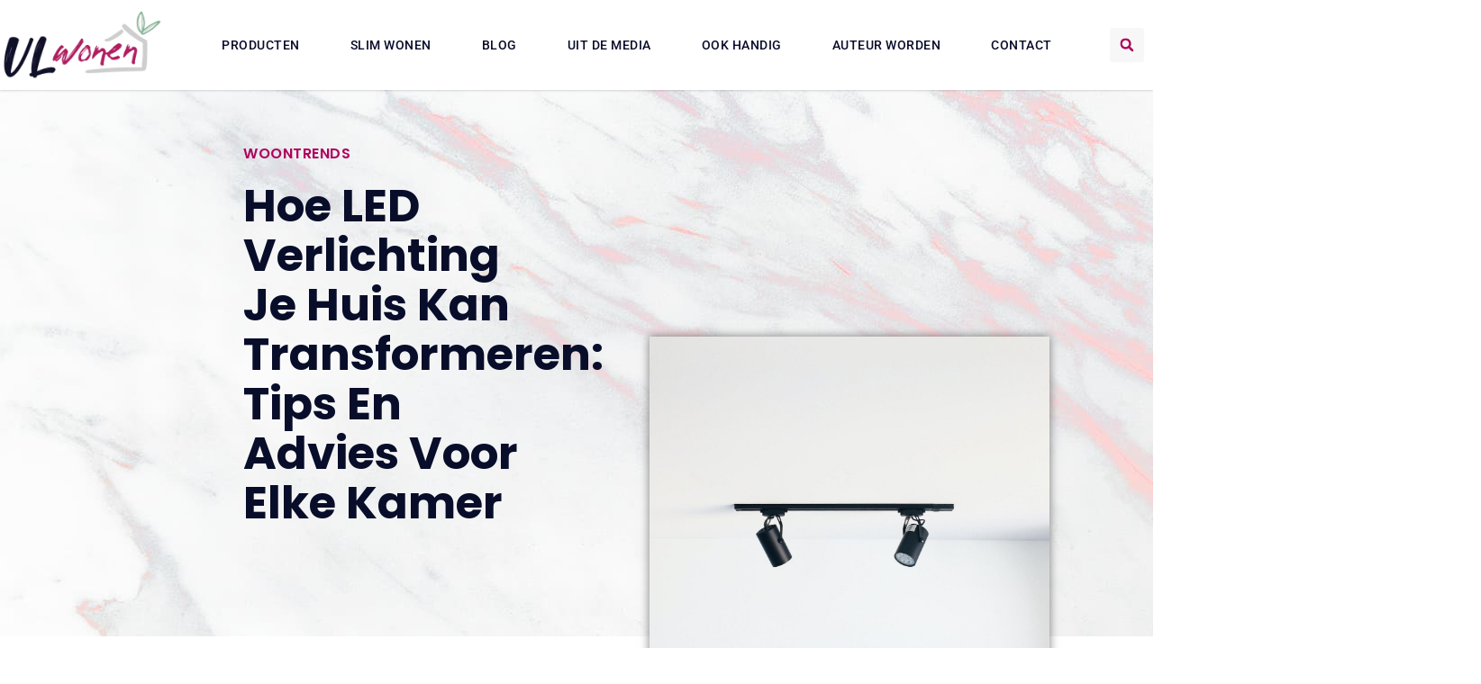

--- FILE ---
content_type: text/html; charset=UTF-8
request_url: https://www.vlwonen.nl/hoe-led-verlichting-je-huis-kan-transformeren-tips-en-advies-voor-elke-kamer/
body_size: 32561
content:
<!doctype html>
<html lang="nl-NL" prefix="og: https://ogp.me/ns#">
<head>
	<meta charset="UTF-8">
	<meta name="viewport" content="width=device-width, initial-scale=1">
	<link rel="profile" href="https://gmpg.org/xfn/11">
	
<!-- Search Engine Optimization door Rank Math - https://rankmath.com/ -->
<title>Hoe LED verlichting je huis kan transformeren: tips en advies voor elke kamer &bull; VL Wonen</title>
<meta name="description" content="Verlichting is een belangrijk aspect van elk huis. Het bepaalt niet alleen de sfeer en uitstraling van een kamer, maar kan ook het energieverbruik"/>
<meta name="robots" content="follow, index, max-snippet:-1, max-video-preview:-1, max-image-preview:large"/>
<link rel="canonical" href="https://www.vlwonen.nl/hoe-led-verlichting-je-huis-kan-transformeren-tips-en-advies-voor-elke-kamer/" />
<meta property="og:locale" content="nl_NL" />
<meta property="og:type" content="article" />
<meta property="og:title" content="Hoe LED verlichting je huis kan transformeren: tips en advies voor elke kamer &bull; VL Wonen" />
<meta property="og:description" content="Verlichting is een belangrijk aspect van elk huis. Het bepaalt niet alleen de sfeer en uitstraling van een kamer, maar kan ook het energieverbruik" />
<meta property="og:url" content="https://www.vlwonen.nl/hoe-led-verlichting-je-huis-kan-transformeren-tips-en-advies-voor-elke-kamer/" />
<meta property="og:site_name" content="VL Wonen" />
<meta property="article:tag" content="Inrichting" />
<meta property="article:tag" content="Interieur" />
<meta property="article:tag" content="lampen" />
<meta property="article:tag" content="LED" />
<meta property="article:tag" content="verlichting" />
<meta property="article:tag" content="woning" />
<meta property="article:tag" content="woontrends" />
<meta property="article:section" content="Woontrends" />
<meta property="og:image" content="https://www.vlwonen.nl/wp-content/uploads/2023/05/1_1.jpg" />
<meta property="og:image:secure_url" content="https://www.vlwonen.nl/wp-content/uploads/2023/05/1_1.jpg" />
<meta property="og:image:width" content="1920" />
<meta property="og:image:height" content="1531" />
<meta property="og:image:alt" content="1_1" />
<meta property="og:image:type" content="image/jpeg" />
<meta property="article:published_time" content="2023-05-09T12:03:35+02:00" />
<meta name="twitter:card" content="summary_large_image" />
<meta name="twitter:title" content="Hoe LED verlichting je huis kan transformeren: tips en advies voor elke kamer &bull; VL Wonen" />
<meta name="twitter:description" content="Verlichting is een belangrijk aspect van elk huis. Het bepaalt niet alleen de sfeer en uitstraling van een kamer, maar kan ook het energieverbruik" />
<meta name="twitter:image" content="https://www.vlwonen.nl/wp-content/uploads/2023/05/1_1.jpg" />
<script type="application/ld+json" class="rank-math-schema">{"@context":"https://schema.org","@graph":[{"@type":"Organization","@id":"https://www.vlwonen.nl/#organization","name":"vlwonen","url":"https://www.vlwonen.nl","logo":{"@type":"ImageObject","@id":"https://www.vlwonen.nl/#logo","url":"https://www.vlwonen.nl/wp-content/uploads/2023/05/VLwonen-Logo-420x180px-.png","contentUrl":"https://www.vlwonen.nl/wp-content/uploads/2023/05/VLwonen-Logo-420x180px-.png","caption":"VL Wonen","inLanguage":"nl-NL","width":"420","height":"180"}},{"@type":"WebSite","@id":"https://www.vlwonen.nl/#website","url":"https://www.vlwonen.nl","name":"VL Wonen","alternateName":"vlwonen.nl","publisher":{"@id":"https://www.vlwonen.nl/#organization"},"inLanguage":"nl-NL"},{"@type":"ImageObject","@id":"https://www.vlwonen.nl/wp-content/uploads/2023/05/1_1.jpg","url":"https://www.vlwonen.nl/wp-content/uploads/2023/05/1_1.jpg","width":"1920","height":"1531","caption":"1_1","inLanguage":"nl-NL"},{"@type":"BreadcrumbList","@id":"https://www.vlwonen.nl/hoe-led-verlichting-je-huis-kan-transformeren-tips-en-advies-voor-elke-kamer/#breadcrumb","itemListElement":[{"@type":"ListItem","position":"1","item":{"@id":"https://www.vlwonen.nl/","name":"Home"}},{"@type":"ListItem","position":"2","item":{"@id":"https://www.vlwonen.nl/hoe-led-verlichting-je-huis-kan-transformeren-tips-en-advies-voor-elke-kamer/","name":"Hoe LED verlichting je huis kan transformeren: tips en advies voor elke kamer"}}]},{"@type":"WebPage","@id":"https://www.vlwonen.nl/hoe-led-verlichting-je-huis-kan-transformeren-tips-en-advies-voor-elke-kamer/#webpage","url":"https://www.vlwonen.nl/hoe-led-verlichting-je-huis-kan-transformeren-tips-en-advies-voor-elke-kamer/","name":"Hoe LED verlichting je huis kan transformeren: tips en advies voor elke kamer &bull; VL Wonen","datePublished":"2023-05-09T12:03:35+02:00","dateModified":"2023-05-09T12:03:35+02:00","isPartOf":{"@id":"https://www.vlwonen.nl/#website"},"primaryImageOfPage":{"@id":"https://www.vlwonen.nl/wp-content/uploads/2023/05/1_1.jpg"},"inLanguage":"nl-NL","breadcrumb":{"@id":"https://www.vlwonen.nl/hoe-led-verlichting-je-huis-kan-transformeren-tips-en-advies-voor-elke-kamer/#breadcrumb"}},{"@type":"Person","@id":"https://www.vlwonen.nl/hoe-led-verlichting-je-huis-kan-transformeren-tips-en-advies-voor-elke-kamer/#author","image":{"@type":"ImageObject","@id":"https://secure.gravatar.com/avatar/?s=96&amp;d=mm&amp;r=g","url":"https://secure.gravatar.com/avatar/?s=96&amp;d=mm&amp;r=g","inLanguage":"nl-NL"},"worksFor":{"@id":"https://www.vlwonen.nl/#organization"}},{"@type":"BlogPosting","headline":"Hoe LED verlichting je huis kan transformeren: tips en advies voor elke kamer &bull; VL Wonen","datePublished":"2023-05-09T12:03:35+02:00","dateModified":"2023-05-09T12:03:35+02:00","author":{"@id":"https://www.vlwonen.nl/hoe-led-verlichting-je-huis-kan-transformeren-tips-en-advies-voor-elke-kamer/#author"},"publisher":{"@id":"https://www.vlwonen.nl/#organization"},"description":"Verlichting is een belangrijk aspect van elk huis. Het bepaalt niet alleen de sfeer en uitstraling van een kamer, maar kan ook het energieverbruik","name":"Hoe LED verlichting je huis kan transformeren: tips en advies voor elke kamer &bull; VL Wonen","@id":"https://www.vlwonen.nl/hoe-led-verlichting-je-huis-kan-transformeren-tips-en-advies-voor-elke-kamer/#richSnippet","isPartOf":{"@id":"https://www.vlwonen.nl/hoe-led-verlichting-je-huis-kan-transformeren-tips-en-advies-voor-elke-kamer/#webpage"},"image":{"@id":"https://www.vlwonen.nl/wp-content/uploads/2023/05/1_1.jpg"},"inLanguage":"nl-NL","mainEntityOfPage":{"@id":"https://www.vlwonen.nl/hoe-led-verlichting-je-huis-kan-transformeren-tips-en-advies-voor-elke-kamer/#webpage"}}]}</script>
<!-- /Rank Math WordPress SEO plugin -->

<link rel='preconnect' href='//www.google-analytics.com' />
<link rel="alternate" title="oEmbed (JSON)" type="application/json+oembed" href="https://www.vlwonen.nl/wp-json/oembed/1.0/embed?url=https%3A%2F%2Fwww.vlwonen.nl%2Fhoe-led-verlichting-je-huis-kan-transformeren-tips-en-advies-voor-elke-kamer%2F" />
<link rel="alternate" title="oEmbed (XML)" type="text/xml+oembed" href="https://www.vlwonen.nl/wp-json/oembed/1.0/embed?url=https%3A%2F%2Fwww.vlwonen.nl%2Fhoe-led-verlichting-je-huis-kan-transformeren-tips-en-advies-voor-elke-kamer%2F&#038;format=xml" />
<style id='wp-img-auto-sizes-contain-inline-css'>
img:is([sizes=auto i],[sizes^="auto," i]){contain-intrinsic-size:3000px 1500px}
/*# sourceURL=wp-img-auto-sizes-contain-inline-css */
</style>
<link rel='stylesheet' id='colorboxstyle-css' href='https://www.vlwonen.nl/wp-content/plugins/link-library/colorbox/colorbox.css?ver=6.9' media='all' />
<style id='wp-emoji-styles-inline-css'>

	img.wp-smiley, img.emoji {
		display: inline !important;
		border: none !important;
		box-shadow: none !important;
		height: 1em !important;
		width: 1em !important;
		margin: 0 0.07em !important;
		vertical-align: -0.1em !important;
		background: none !important;
		padding: 0 !important;
	}
/*# sourceURL=wp-emoji-styles-inline-css */
</style>
<link rel='stylesheet' id='wp-block-library-css' href='https://www.vlwonen.nl/wp-includes/css/dist/block-library/style.min.css?ver=6.9' media='all' />
<style id='global-styles-inline-css'>
:root{--wp--preset--aspect-ratio--square: 1;--wp--preset--aspect-ratio--4-3: 4/3;--wp--preset--aspect-ratio--3-4: 3/4;--wp--preset--aspect-ratio--3-2: 3/2;--wp--preset--aspect-ratio--2-3: 2/3;--wp--preset--aspect-ratio--16-9: 16/9;--wp--preset--aspect-ratio--9-16: 9/16;--wp--preset--color--black: #000000;--wp--preset--color--cyan-bluish-gray: #abb8c3;--wp--preset--color--white: #ffffff;--wp--preset--color--pale-pink: #f78da7;--wp--preset--color--vivid-red: #cf2e2e;--wp--preset--color--luminous-vivid-orange: #ff6900;--wp--preset--color--luminous-vivid-amber: #fcb900;--wp--preset--color--light-green-cyan: #7bdcb5;--wp--preset--color--vivid-green-cyan: #00d084;--wp--preset--color--pale-cyan-blue: #8ed1fc;--wp--preset--color--vivid-cyan-blue: #0693e3;--wp--preset--color--vivid-purple: #9b51e0;--wp--preset--gradient--vivid-cyan-blue-to-vivid-purple: linear-gradient(135deg,rgb(6,147,227) 0%,rgb(155,81,224) 100%);--wp--preset--gradient--light-green-cyan-to-vivid-green-cyan: linear-gradient(135deg,rgb(122,220,180) 0%,rgb(0,208,130) 100%);--wp--preset--gradient--luminous-vivid-amber-to-luminous-vivid-orange: linear-gradient(135deg,rgb(252,185,0) 0%,rgb(255,105,0) 100%);--wp--preset--gradient--luminous-vivid-orange-to-vivid-red: linear-gradient(135deg,rgb(255,105,0) 0%,rgb(207,46,46) 100%);--wp--preset--gradient--very-light-gray-to-cyan-bluish-gray: linear-gradient(135deg,rgb(238,238,238) 0%,rgb(169,184,195) 100%);--wp--preset--gradient--cool-to-warm-spectrum: linear-gradient(135deg,rgb(74,234,220) 0%,rgb(151,120,209) 20%,rgb(207,42,186) 40%,rgb(238,44,130) 60%,rgb(251,105,98) 80%,rgb(254,248,76) 100%);--wp--preset--gradient--blush-light-purple: linear-gradient(135deg,rgb(255,206,236) 0%,rgb(152,150,240) 100%);--wp--preset--gradient--blush-bordeaux: linear-gradient(135deg,rgb(254,205,165) 0%,rgb(254,45,45) 50%,rgb(107,0,62) 100%);--wp--preset--gradient--luminous-dusk: linear-gradient(135deg,rgb(255,203,112) 0%,rgb(199,81,192) 50%,rgb(65,88,208) 100%);--wp--preset--gradient--pale-ocean: linear-gradient(135deg,rgb(255,245,203) 0%,rgb(182,227,212) 50%,rgb(51,167,181) 100%);--wp--preset--gradient--electric-grass: linear-gradient(135deg,rgb(202,248,128) 0%,rgb(113,206,126) 100%);--wp--preset--gradient--midnight: linear-gradient(135deg,rgb(2,3,129) 0%,rgb(40,116,252) 100%);--wp--preset--font-size--small: 13px;--wp--preset--font-size--medium: 20px;--wp--preset--font-size--large: 36px;--wp--preset--font-size--x-large: 42px;--wp--preset--spacing--20: 0.44rem;--wp--preset--spacing--30: 0.67rem;--wp--preset--spacing--40: 1rem;--wp--preset--spacing--50: 1.5rem;--wp--preset--spacing--60: 2.25rem;--wp--preset--spacing--70: 3.38rem;--wp--preset--spacing--80: 5.06rem;--wp--preset--shadow--natural: 6px 6px 9px rgba(0, 0, 0, 0.2);--wp--preset--shadow--deep: 12px 12px 50px rgba(0, 0, 0, 0.4);--wp--preset--shadow--sharp: 6px 6px 0px rgba(0, 0, 0, 0.2);--wp--preset--shadow--outlined: 6px 6px 0px -3px rgb(255, 255, 255), 6px 6px rgb(0, 0, 0);--wp--preset--shadow--crisp: 6px 6px 0px rgb(0, 0, 0);}:root { --wp--style--global--content-size: 800px;--wp--style--global--wide-size: 1200px; }:where(body) { margin: 0; }.wp-site-blocks > .alignleft { float: left; margin-right: 2em; }.wp-site-blocks > .alignright { float: right; margin-left: 2em; }.wp-site-blocks > .aligncenter { justify-content: center; margin-left: auto; margin-right: auto; }:where(.wp-site-blocks) > * { margin-block-start: 24px; margin-block-end: 0; }:where(.wp-site-blocks) > :first-child { margin-block-start: 0; }:where(.wp-site-blocks) > :last-child { margin-block-end: 0; }:root { --wp--style--block-gap: 24px; }:root :where(.is-layout-flow) > :first-child{margin-block-start: 0;}:root :where(.is-layout-flow) > :last-child{margin-block-end: 0;}:root :where(.is-layout-flow) > *{margin-block-start: 24px;margin-block-end: 0;}:root :where(.is-layout-constrained) > :first-child{margin-block-start: 0;}:root :where(.is-layout-constrained) > :last-child{margin-block-end: 0;}:root :where(.is-layout-constrained) > *{margin-block-start: 24px;margin-block-end: 0;}:root :where(.is-layout-flex){gap: 24px;}:root :where(.is-layout-grid){gap: 24px;}.is-layout-flow > .alignleft{float: left;margin-inline-start: 0;margin-inline-end: 2em;}.is-layout-flow > .alignright{float: right;margin-inline-start: 2em;margin-inline-end: 0;}.is-layout-flow > .aligncenter{margin-left: auto !important;margin-right: auto !important;}.is-layout-constrained > .alignleft{float: left;margin-inline-start: 0;margin-inline-end: 2em;}.is-layout-constrained > .alignright{float: right;margin-inline-start: 2em;margin-inline-end: 0;}.is-layout-constrained > .aligncenter{margin-left: auto !important;margin-right: auto !important;}.is-layout-constrained > :where(:not(.alignleft):not(.alignright):not(.alignfull)){max-width: var(--wp--style--global--content-size);margin-left: auto !important;margin-right: auto !important;}.is-layout-constrained > .alignwide{max-width: var(--wp--style--global--wide-size);}body .is-layout-flex{display: flex;}.is-layout-flex{flex-wrap: wrap;align-items: center;}.is-layout-flex > :is(*, div){margin: 0;}body .is-layout-grid{display: grid;}.is-layout-grid > :is(*, div){margin: 0;}body{padding-top: 0px;padding-right: 0px;padding-bottom: 0px;padding-left: 0px;}a:where(:not(.wp-element-button)){text-decoration: underline;}:root :where(.wp-element-button, .wp-block-button__link){background-color: #32373c;border-width: 0;color: #fff;font-family: inherit;font-size: inherit;font-style: inherit;font-weight: inherit;letter-spacing: inherit;line-height: inherit;padding-top: calc(0.667em + 2px);padding-right: calc(1.333em + 2px);padding-bottom: calc(0.667em + 2px);padding-left: calc(1.333em + 2px);text-decoration: none;text-transform: inherit;}.has-black-color{color: var(--wp--preset--color--black) !important;}.has-cyan-bluish-gray-color{color: var(--wp--preset--color--cyan-bluish-gray) !important;}.has-white-color{color: var(--wp--preset--color--white) !important;}.has-pale-pink-color{color: var(--wp--preset--color--pale-pink) !important;}.has-vivid-red-color{color: var(--wp--preset--color--vivid-red) !important;}.has-luminous-vivid-orange-color{color: var(--wp--preset--color--luminous-vivid-orange) !important;}.has-luminous-vivid-amber-color{color: var(--wp--preset--color--luminous-vivid-amber) !important;}.has-light-green-cyan-color{color: var(--wp--preset--color--light-green-cyan) !important;}.has-vivid-green-cyan-color{color: var(--wp--preset--color--vivid-green-cyan) !important;}.has-pale-cyan-blue-color{color: var(--wp--preset--color--pale-cyan-blue) !important;}.has-vivid-cyan-blue-color{color: var(--wp--preset--color--vivid-cyan-blue) !important;}.has-vivid-purple-color{color: var(--wp--preset--color--vivid-purple) !important;}.has-black-background-color{background-color: var(--wp--preset--color--black) !important;}.has-cyan-bluish-gray-background-color{background-color: var(--wp--preset--color--cyan-bluish-gray) !important;}.has-white-background-color{background-color: var(--wp--preset--color--white) !important;}.has-pale-pink-background-color{background-color: var(--wp--preset--color--pale-pink) !important;}.has-vivid-red-background-color{background-color: var(--wp--preset--color--vivid-red) !important;}.has-luminous-vivid-orange-background-color{background-color: var(--wp--preset--color--luminous-vivid-orange) !important;}.has-luminous-vivid-amber-background-color{background-color: var(--wp--preset--color--luminous-vivid-amber) !important;}.has-light-green-cyan-background-color{background-color: var(--wp--preset--color--light-green-cyan) !important;}.has-vivid-green-cyan-background-color{background-color: var(--wp--preset--color--vivid-green-cyan) !important;}.has-pale-cyan-blue-background-color{background-color: var(--wp--preset--color--pale-cyan-blue) !important;}.has-vivid-cyan-blue-background-color{background-color: var(--wp--preset--color--vivid-cyan-blue) !important;}.has-vivid-purple-background-color{background-color: var(--wp--preset--color--vivid-purple) !important;}.has-black-border-color{border-color: var(--wp--preset--color--black) !important;}.has-cyan-bluish-gray-border-color{border-color: var(--wp--preset--color--cyan-bluish-gray) !important;}.has-white-border-color{border-color: var(--wp--preset--color--white) !important;}.has-pale-pink-border-color{border-color: var(--wp--preset--color--pale-pink) !important;}.has-vivid-red-border-color{border-color: var(--wp--preset--color--vivid-red) !important;}.has-luminous-vivid-orange-border-color{border-color: var(--wp--preset--color--luminous-vivid-orange) !important;}.has-luminous-vivid-amber-border-color{border-color: var(--wp--preset--color--luminous-vivid-amber) !important;}.has-light-green-cyan-border-color{border-color: var(--wp--preset--color--light-green-cyan) !important;}.has-vivid-green-cyan-border-color{border-color: var(--wp--preset--color--vivid-green-cyan) !important;}.has-pale-cyan-blue-border-color{border-color: var(--wp--preset--color--pale-cyan-blue) !important;}.has-vivid-cyan-blue-border-color{border-color: var(--wp--preset--color--vivid-cyan-blue) !important;}.has-vivid-purple-border-color{border-color: var(--wp--preset--color--vivid-purple) !important;}.has-vivid-cyan-blue-to-vivid-purple-gradient-background{background: var(--wp--preset--gradient--vivid-cyan-blue-to-vivid-purple) !important;}.has-light-green-cyan-to-vivid-green-cyan-gradient-background{background: var(--wp--preset--gradient--light-green-cyan-to-vivid-green-cyan) !important;}.has-luminous-vivid-amber-to-luminous-vivid-orange-gradient-background{background: var(--wp--preset--gradient--luminous-vivid-amber-to-luminous-vivid-orange) !important;}.has-luminous-vivid-orange-to-vivid-red-gradient-background{background: var(--wp--preset--gradient--luminous-vivid-orange-to-vivid-red) !important;}.has-very-light-gray-to-cyan-bluish-gray-gradient-background{background: var(--wp--preset--gradient--very-light-gray-to-cyan-bluish-gray) !important;}.has-cool-to-warm-spectrum-gradient-background{background: var(--wp--preset--gradient--cool-to-warm-spectrum) !important;}.has-blush-light-purple-gradient-background{background: var(--wp--preset--gradient--blush-light-purple) !important;}.has-blush-bordeaux-gradient-background{background: var(--wp--preset--gradient--blush-bordeaux) !important;}.has-luminous-dusk-gradient-background{background: var(--wp--preset--gradient--luminous-dusk) !important;}.has-pale-ocean-gradient-background{background: var(--wp--preset--gradient--pale-ocean) !important;}.has-electric-grass-gradient-background{background: var(--wp--preset--gradient--electric-grass) !important;}.has-midnight-gradient-background{background: var(--wp--preset--gradient--midnight) !important;}.has-small-font-size{font-size: var(--wp--preset--font-size--small) !important;}.has-medium-font-size{font-size: var(--wp--preset--font-size--medium) !important;}.has-large-font-size{font-size: var(--wp--preset--font-size--large) !important;}.has-x-large-font-size{font-size: var(--wp--preset--font-size--x-large) !important;}
:root :where(.wp-block-pullquote){font-size: 1.5em;line-height: 1.6;}
/*# sourceURL=global-styles-inline-css */
</style>
<link rel='stylesheet' id='thumbs_rating_styles-css' href='https://www.vlwonen.nl/wp-content/plugins/link-library/upvote-downvote/css/style.css?ver=1.0.0' media='all' />
<link rel='stylesheet' id='hello-elementor-css' href='https://www.vlwonen.nl/wp-content/themes/hello-elementor/assets/css/reset.css?ver=3.4.5' media='all' />
<link rel='stylesheet' id='hello-elementor-theme-style-css' href='https://www.vlwonen.nl/wp-content/themes/hello-elementor/assets/css/theme.css?ver=3.4.5' media='all' />
<link rel='stylesheet' id='hello-elementor-header-footer-css' href='https://www.vlwonen.nl/wp-content/themes/hello-elementor/assets/css/header-footer.css?ver=3.4.5' media='all' />
<link rel='stylesheet' id='e-animation-bob-css' href='https://www.vlwonen.nl/wp-content/plugins/elementor/assets/lib/animations/styles/e-animation-bob.min.css?ver=3.34.4' media='all' />
<link rel='stylesheet' id='e-sticky-css' href='https://www.vlwonen.nl/wp-content/plugins/elementor-pro/assets/css/modules/sticky.min.css?ver=3.34.0' media='all' />
<link rel='stylesheet' id='e-animation-slideInRight-css' href='https://www.vlwonen.nl/wp-content/plugins/elementor/assets/lib/animations/styles/slideInRight.min.css?ver=3.34.4' media='all' />
<link rel='stylesheet' id='e-motion-fx-css' href='https://www.vlwonen.nl/wp-content/plugins/elementor-pro/assets/css/modules/motion-fx.min.css?ver=3.34.0' media='all' />
<link rel='stylesheet' id='e-animation-fadeIn-css' href='https://www.vlwonen.nl/wp-content/plugins/elementor/assets/lib/animations/styles/fadeIn.min.css?ver=3.34.4' media='all' />
<link rel='stylesheet' id='elementor-frontend-css' href='https://www.vlwonen.nl/wp-content/plugins/elementor/assets/css/frontend.min.css?ver=3.34.4' media='all' />
<style id='elementor-frontend-inline-css'>
.elementor-kit-9259{--e-global-color-primary:#6EC1E4;--e-global-color-secondary:#54595F;--e-global-color-text:#7A7A7A;--e-global-color-accent:#61CE70;--e-global-typography-primary-font-family:"Roboto";--e-global-typography-primary-font-weight:600;--e-global-typography-secondary-font-family:"Roboto Slab";--e-global-typography-secondary-font-weight:400;--e-global-typography-text-font-family:"Roboto";--e-global-typography-text-font-weight:400;--e-global-typography-accent-font-family:"Roboto";--e-global-typography-accent-font-weight:500;}.elementor-kit-9259 e-page-transition{background-color:#FFBC7D;}.elementor-kit-9259 h1{font-family:"Roboto", Sans-serif;font-size:22px;font-weight:400;}.elementor-kit-9259 h2{font-family:"Roboto", Sans-serif;font-size:22px;font-weight:400;}.elementor-kit-9259 h3{font-family:"Roboto", Sans-serif;font-size:20px;font-weight:400;}.elementor-kit-9259 h4{font-family:"Roboto", Sans-serif;font-size:18px;font-weight:400;}.elementor-kit-9259 h5{font-size:18px;text-decoration:underline;}.elementor-section.elementor-section-boxed > .elementor-container{max-width:1140px;}.e-con{--container-max-width:1140px;}.elementor-widget:not(:last-child){margin-block-end:20px;}.elementor-element{--widgets-spacing:20px 20px;--widgets-spacing-row:20px;--widgets-spacing-column:20px;}{}h1.entry-title{display:var(--page-title-display);}.site-header .site-branding{flex-direction:column;align-items:stretch;}.site-header{padding-inline-end:0px;padding-inline-start:0px;}.site-footer .site-branding{flex-direction:column;align-items:stretch;}@media(max-width:1024px){.elementor-kit-9259 h1{font-size:20px;}.elementor-kit-9259 h2{font-size:20px;}.elementor-kit-9259 h3{font-size:18px;}.elementor-kit-9259 h5{font-size:17px;}.elementor-section.elementor-section-boxed > .elementor-container{max-width:1024px;}.e-con{--container-max-width:1024px;}}@media(max-width:767px){.elementor-kit-9259 h1{font-size:18px;}.elementor-kit-9259 h2{font-size:18px;}.elementor-kit-9259 h3{font-size:17px;}.elementor-kit-9259 h4{font-size:17px;}.elementor-kit-9259 h5{font-size:16px;}.elementor-section.elementor-section-boxed > .elementor-container{max-width:767px;}.e-con{--container-max-width:767px;}}
.elementor-9756 .elementor-element.elementor-element-a639832{z-index:2000;}.elementor-widget-button .elementor-button{background-color:var( --e-global-color-accent );font-family:var( --e-global-typography-accent-font-family ), Sans-serif;font-weight:var( --e-global-typography-accent-font-weight );}.elementor-9756 .elementor-element.elementor-element-43365cd .elementor-button{background-color:#1C244B;font-family:"Poppins", Sans-serif;font-size:15px;font-weight:400;box-shadow:0px 0px 10px 0px rgba(0,0,0,0.5);border-radius:0px 0px 0px 0px;padding:20px 15px 20px 15px;}.elementor-9756 .elementor-element.elementor-element-43365cd .elementor-button:hover, .elementor-9756 .elementor-element.elementor-element-43365cd .elementor-button:focus{background-color:#AF005D;}.elementor-9756 .elementor-element.elementor-element-43365cd{width:auto;max-width:auto;bottom:120px;}.elementor-9756 .elementor-element.elementor-element-43365cd > .elementor-widget-container{margin:30px 0px 30px 30px;}body:not(.rtl) .elementor-9756 .elementor-element.elementor-element-43365cd{right:30px;}body.rtl .elementor-9756 .elementor-element.elementor-element-43365cd{left:30px;}.elementor-9756 .elementor-element.elementor-element-43365cd .elementor-button-content-wrapper{flex-direction:row;}.elementor-9756 .elementor-element.elementor-element-43365cd .elementor-button .elementor-button-content-wrapper{gap:16px;}.elementor-9756 .elementor-element.elementor-element-50d2b150 > .elementor-container > .elementor-column > .elementor-widget-wrap{align-content:center;align-items:center;}.elementor-9756 .elementor-element.elementor-element-50d2b150:not(.elementor-motion-effects-element-type-background), .elementor-9756 .elementor-element.elementor-element-50d2b150 > .elementor-motion-effects-container > .elementor-motion-effects-layer{background-color:#FFFFFF;}.elementor-9756 .elementor-element.elementor-element-50d2b150 > .elementor-container{max-width:1400px;min-height:80px;}.elementor-9756 .elementor-element.elementor-element-50d2b150{box-shadow:0px 0px 3px 0px rgba(0, 0, 0, 0.27);transition:background 0.3s, border 0.3s, border-radius 0.3s, box-shadow 0.3s;margin-top:-20px;margin-bottom:-40px;z-index:1000;}.elementor-9756 .elementor-element.elementor-element-50d2b150 > .elementor-background-overlay{transition:background 0.3s, border-radius 0.3s, opacity 0.3s;}.elementor-widget-theme-site-logo .widget-image-caption{color:var( --e-global-color-text );font-family:var( --e-global-typography-text-font-family ), Sans-serif;font-weight:var( --e-global-typography-text-font-weight );}.elementor-9756 .elementor-element.elementor-element-a9d22be{text-align:start;}.elementor-9756 .elementor-element.elementor-element-a9d22be img{width:180px;}.elementor-9756 .elementor-element.elementor-element-e8a0318 > .elementor-element-populated{margin:0px 0px 0px 0px;--e-column-margin-right:0px;--e-column-margin-left:0px;}.elementor-widget-nav-menu .elementor-nav-menu .elementor-item{font-family:var( --e-global-typography-primary-font-family ), Sans-serif;font-weight:var( --e-global-typography-primary-font-weight );}.elementor-widget-nav-menu .elementor-nav-menu--main .elementor-item{color:var( --e-global-color-text );fill:var( --e-global-color-text );}.elementor-widget-nav-menu .elementor-nav-menu--main .elementor-item:hover,
					.elementor-widget-nav-menu .elementor-nav-menu--main .elementor-item.elementor-item-active,
					.elementor-widget-nav-menu .elementor-nav-menu--main .elementor-item.highlighted,
					.elementor-widget-nav-menu .elementor-nav-menu--main .elementor-item:focus{color:var( --e-global-color-accent );fill:var( --e-global-color-accent );}.elementor-widget-nav-menu .elementor-nav-menu--main:not(.e--pointer-framed) .elementor-item:before,
					.elementor-widget-nav-menu .elementor-nav-menu--main:not(.e--pointer-framed) .elementor-item:after{background-color:var( --e-global-color-accent );}.elementor-widget-nav-menu .e--pointer-framed .elementor-item:before,
					.elementor-widget-nav-menu .e--pointer-framed .elementor-item:after{border-color:var( --e-global-color-accent );}.elementor-widget-nav-menu{--e-nav-menu-divider-color:var( --e-global-color-text );}.elementor-widget-nav-menu .elementor-nav-menu--dropdown .elementor-item, .elementor-widget-nav-menu .elementor-nav-menu--dropdown  .elementor-sub-item{font-family:var( --e-global-typography-accent-font-family ), Sans-serif;font-weight:var( --e-global-typography-accent-font-weight );}.elementor-9756 .elementor-element.elementor-element-25e37bbb{width:var( --container-widget-width, 110.242% );max-width:110.242%;--container-widget-width:110.242%;--container-widget-flex-grow:0;--e-nav-menu-horizontal-menu-item-margin:calc( 16px / 2 );--nav-menu-icon-size:25px;}.elementor-9756 .elementor-element.elementor-element-25e37bbb .elementor-menu-toggle{margin-left:auto;background-color:#81424200;border-width:0px;border-radius:0px;}.elementor-9756 .elementor-element.elementor-element-25e37bbb .elementor-nav-menu .elementor-item{font-size:14px;font-weight:500;text-transform:uppercase;letter-spacing:0.5px;}.elementor-9756 .elementor-element.elementor-element-25e37bbb .elementor-nav-menu--main .elementor-item{color:#080D2A;fill:#080D2A;padding-top:40px;padding-bottom:40px;}.elementor-9756 .elementor-element.elementor-element-25e37bbb .elementor-nav-menu--main .elementor-item:hover,
					.elementor-9756 .elementor-element.elementor-element-25e37bbb .elementor-nav-menu--main .elementor-item.elementor-item-active,
					.elementor-9756 .elementor-element.elementor-element-25e37bbb .elementor-nav-menu--main .elementor-item.highlighted,
					.elementor-9756 .elementor-element.elementor-element-25e37bbb .elementor-nav-menu--main .elementor-item:focus{color:#AF005D;fill:#AF005D;}.elementor-9756 .elementor-element.elementor-element-25e37bbb .elementor-nav-menu--main:not(.e--pointer-framed) .elementor-item:before,
					.elementor-9756 .elementor-element.elementor-element-25e37bbb .elementor-nav-menu--main:not(.e--pointer-framed) .elementor-item:after{background-color:#AF005D;}.elementor-9756 .elementor-element.elementor-element-25e37bbb .e--pointer-framed .elementor-item:before,
					.elementor-9756 .elementor-element.elementor-element-25e37bbb .e--pointer-framed .elementor-item:after{border-color:#AF005D;}.elementor-9756 .elementor-element.elementor-element-25e37bbb .e--pointer-framed .elementor-item:before{border-width:5px;}.elementor-9756 .elementor-element.elementor-element-25e37bbb .e--pointer-framed.e--animation-draw .elementor-item:before{border-width:0 0 5px 5px;}.elementor-9756 .elementor-element.elementor-element-25e37bbb .e--pointer-framed.e--animation-draw .elementor-item:after{border-width:5px 5px 0 0;}.elementor-9756 .elementor-element.elementor-element-25e37bbb .e--pointer-framed.e--animation-corners .elementor-item:before{border-width:5px 0 0 5px;}.elementor-9756 .elementor-element.elementor-element-25e37bbb .e--pointer-framed.e--animation-corners .elementor-item:after{border-width:0 5px 5px 0;}.elementor-9756 .elementor-element.elementor-element-25e37bbb .e--pointer-underline .elementor-item:after,
					 .elementor-9756 .elementor-element.elementor-element-25e37bbb .e--pointer-overline .elementor-item:before,
					 .elementor-9756 .elementor-element.elementor-element-25e37bbb .e--pointer-double-line .elementor-item:before,
					 .elementor-9756 .elementor-element.elementor-element-25e37bbb .e--pointer-double-line .elementor-item:after{height:5px;}.elementor-9756 .elementor-element.elementor-element-25e37bbb .elementor-nav-menu--main:not(.elementor-nav-menu--layout-horizontal) .elementor-nav-menu > li:not(:last-child){margin-bottom:16px;}.elementor-9756 .elementor-element.elementor-element-25e37bbb .elementor-nav-menu--dropdown a, .elementor-9756 .elementor-element.elementor-element-25e37bbb .elementor-menu-toggle{color:#FFFFFF;fill:#FFFFFF;}.elementor-9756 .elementor-element.elementor-element-25e37bbb .elementor-nav-menu--dropdown{background-color:#1C244B;}.elementor-9756 .elementor-element.elementor-element-25e37bbb .elementor-nav-menu--dropdown a:hover,
					.elementor-9756 .elementor-element.elementor-element-25e37bbb .elementor-nav-menu--dropdown a:focus,
					.elementor-9756 .elementor-element.elementor-element-25e37bbb .elementor-nav-menu--dropdown a.elementor-item-active,
					.elementor-9756 .elementor-element.elementor-element-25e37bbb .elementor-nav-menu--dropdown a.highlighted,
					.elementor-9756 .elementor-element.elementor-element-25e37bbb .elementor-menu-toggle:hover,
					.elementor-9756 .elementor-element.elementor-element-25e37bbb .elementor-menu-toggle:focus{color:#AF005D;}.elementor-9756 .elementor-element.elementor-element-25e37bbb .elementor-nav-menu--dropdown a:hover,
					.elementor-9756 .elementor-element.elementor-element-25e37bbb .elementor-nav-menu--dropdown a:focus,
					.elementor-9756 .elementor-element.elementor-element-25e37bbb .elementor-nav-menu--dropdown a.elementor-item-active,
					.elementor-9756 .elementor-element.elementor-element-25e37bbb .elementor-nav-menu--dropdown a.highlighted{background-color:#F7F7F7;}.elementor-9756 .elementor-element.elementor-element-25e37bbb .elementor-nav-menu--dropdown .elementor-item, .elementor-9756 .elementor-element.elementor-element-25e37bbb .elementor-nav-menu--dropdown  .elementor-sub-item{font-family:"Poppins", Sans-serif;font-size:14px;font-weight:500;}.elementor-9756 .elementor-element.elementor-element-25e37bbb .elementor-nav-menu--main .elementor-nav-menu--dropdown, .elementor-9756 .elementor-element.elementor-element-25e37bbb .elementor-nav-menu__container.elementor-nav-menu--dropdown{box-shadow:3px 3px 3px 0px rgba(0, 0, 0, 0.24);}.elementor-9756 .elementor-element.elementor-element-25e37bbb div.elementor-menu-toggle{color:#1C244B;}.elementor-9756 .elementor-element.elementor-element-25e37bbb div.elementor-menu-toggle svg{fill:#1C244B;}.elementor-9756 .elementor-element.elementor-element-25e37bbb div.elementor-menu-toggle:hover, .elementor-9756 .elementor-element.elementor-element-25e37bbb div.elementor-menu-toggle:focus{color:#AF005D;}.elementor-9756 .elementor-element.elementor-element-25e37bbb div.elementor-menu-toggle:hover svg, .elementor-9756 .elementor-element.elementor-element-25e37bbb div.elementor-menu-toggle:focus svg{fill:#AF005D;}.elementor-widget-search-form input[type="search"].elementor-search-form__input{font-family:var( --e-global-typography-text-font-family ), Sans-serif;font-weight:var( --e-global-typography-text-font-weight );}.elementor-widget-search-form .elementor-search-form__input,
					.elementor-widget-search-form .elementor-search-form__icon,
					.elementor-widget-search-form .elementor-lightbox .dialog-lightbox-close-button,
					.elementor-widget-search-form .elementor-lightbox .dialog-lightbox-close-button:hover,
					.elementor-widget-search-form.elementor-search-form--skin-full_screen input[type="search"].elementor-search-form__input{color:var( --e-global-color-text );fill:var( --e-global-color-text );}.elementor-widget-search-form .elementor-search-form__submit{font-family:var( --e-global-typography-text-font-family ), Sans-serif;font-weight:var( --e-global-typography-text-font-weight );background-color:var( --e-global-color-secondary );}.elementor-9756 .elementor-element.elementor-element-46ef48fd .elementor-search-form{text-align:center;}.elementor-9756 .elementor-element.elementor-element-46ef48fd .elementor-search-form__toggle{--e-search-form-toggle-size:38px;--e-search-form-toggle-color:#AF005D;--e-search-form-toggle-background-color:#F7F7F7;--e-search-form-toggle-icon-size:calc(40em / 100);--e-search-form-toggle-border-width:0px;}.elementor-9756 .elementor-element.elementor-element-46ef48fd.elementor-search-form--skin-full_screen .elementor-search-form__container{background-color:#080D2AA6;}.elementor-9756 .elementor-element.elementor-element-46ef48fd input[type="search"].elementor-search-form__input{font-family:"Poppins", Sans-serif;font-size:35px;}.elementor-9756 .elementor-element.elementor-element-46ef48fd .elementor-search-form__input,
					.elementor-9756 .elementor-element.elementor-element-46ef48fd .elementor-search-form__icon,
					.elementor-9756 .elementor-element.elementor-element-46ef48fd .elementor-lightbox .dialog-lightbox-close-button,
					.elementor-9756 .elementor-element.elementor-element-46ef48fd .elementor-lightbox .dialog-lightbox-close-button:hover,
					.elementor-9756 .elementor-element.elementor-element-46ef48fd.elementor-search-form--skin-full_screen input[type="search"].elementor-search-form__input{color:#FFFFFF;fill:#FFFFFF;}.elementor-9756 .elementor-element.elementor-element-46ef48fd:not(.elementor-search-form--skin-full_screen) .elementor-search-form__container{border-radius:3px;}.elementor-9756 .elementor-element.elementor-element-46ef48fd.elementor-search-form--skin-full_screen input[type="search"].elementor-search-form__input{border-radius:3px;}.elementor-theme-builder-content-area{height:400px;}.elementor-location-header:before, .elementor-location-footer:before{content:"";display:table;clear:both;}@media(max-width:1024px){body:not(.rtl) .elementor-9756 .elementor-element.elementor-element-43365cd{right:20px;}body.rtl .elementor-9756 .elementor-element.elementor-element-43365cd{left:20px;}.elementor-9756 .elementor-element.elementor-element-43365cd .elementor-button{font-size:14px;}.elementor-9756 .elementor-element.elementor-element-50d2b150{padding:10px 40px 10px 30px;}.elementor-9756 .elementor-element.elementor-element-a9d22be{text-align:center;}.elementor-9756 .elementor-element.elementor-element-a9d22be img{width:160px;}.elementor-9756 .elementor-element.elementor-element-e8a0318 > .elementor-element-populated{margin:0px 0px 0px 0px;--e-column-margin-right:0px;--e-column-margin-left:0px;}.elementor-9756 .elementor-element.elementor-element-25e37bbb > .elementor-widget-container{margin:0px 0273px 0px 0px;}.elementor-9756 .elementor-element.elementor-element-25e37bbb .elementor-nav-menu .elementor-item{font-size:14px;}.elementor-9756 .elementor-element.elementor-element-25e37bbb .elementor-nav-menu--dropdown .elementor-item, .elementor-9756 .elementor-element.elementor-element-25e37bbb .elementor-nav-menu--dropdown  .elementor-sub-item{font-size:13px;}.elementor-9756 .elementor-element.elementor-element-25e37bbb .elementor-nav-menu--dropdown a{padding-left:40px;padding-right:40px;padding-top:13px;padding-bottom:13px;}.elementor-9756 .elementor-element.elementor-element-25e37bbb .elementor-nav-menu--main > .elementor-nav-menu > li > .elementor-nav-menu--dropdown, .elementor-9756 .elementor-element.elementor-element-25e37bbb .elementor-nav-menu__container.elementor-nav-menu--dropdown{margin-top:28px !important;}.elementor-9756 .elementor-element.elementor-element-25e37bbb{--nav-menu-icon-size:29px;}}@media(max-width:767px){body:not(.rtl) .elementor-9756 .elementor-element.elementor-element-43365cd{right:10.2px;}body.rtl .elementor-9756 .elementor-element.elementor-element-43365cd{left:10.2px;}.elementor-9756 .elementor-element.elementor-element-43365cd{bottom:60px;}.elementor-9756 .elementor-element.elementor-element-43365cd .elementor-button{font-size:13px;}.elementor-9756 .elementor-element.elementor-element-50d2b150 > .elementor-container{min-height:75px;}.elementor-9756 .elementor-element.elementor-element-50d2b150{padding:10px 10px 10px 10px;}.elementor-9756 .elementor-element.elementor-element-13e96645{width:43%;}.elementor-9756 .elementor-element.elementor-element-a9d22be{text-align:start;}.elementor-9756 .elementor-element.elementor-element-a9d22be img{width:140px;}.elementor-9756 .elementor-element.elementor-element-e8a0318{width:40%;}.elementor-9756 .elementor-element.elementor-element-25e37bbb{width:var( --container-widget-width, 162.183px );max-width:162.183px;--container-widget-width:162.183px;--container-widget-flex-grow:0;--nav-menu-icon-size:29px;}.elementor-9756 .elementor-element.elementor-element-25e37bbb .elementor-nav-menu--dropdown a{padding-left:37px;padding-right:37px;}.elementor-9756 .elementor-element.elementor-element-25e37bbb .elementor-nav-menu--main > .elementor-nav-menu > li > .elementor-nav-menu--dropdown, .elementor-9756 .elementor-element.elementor-element-25e37bbb .elementor-nav-menu__container.elementor-nav-menu--dropdown{margin-top:26px !important;}.elementor-9756 .elementor-element.elementor-element-273c2caa{width:15%;}}@media(min-width:768px){.elementor-9756 .elementor-element.elementor-element-13e96645{width:15%;}.elementor-9756 .elementor-element.elementor-element-e8a0318{width:80.439%;}.elementor-9756 .elementor-element.elementor-element-273c2caa{width:4.561%;}}@media(max-width:1024px) and (min-width:768px){.elementor-9756 .elementor-element.elementor-element-e8a0318{width:68%;}.elementor-9756 .elementor-element.elementor-element-273c2caa{width:7%;}}
.elementor-9788 .elementor-element.elementor-element-a8b20f3 > .elementor-container > .elementor-column > .elementor-widget-wrap{align-content:center;align-items:center;}.elementor-9788 .elementor-element.elementor-element-a8b20f3 > .elementor-container{min-height:350px;}.elementor-9788 .elementor-element.elementor-element-a8b20f3{box-shadow:0px 0px 3px 0px rgba(0, 0, 0, 0.27);margin-top:50px;margin-bottom:0px;}.elementor-9788 .elementor-element.elementor-element-683f865:not(.elementor-motion-effects-element-type-background) > .elementor-widget-wrap, .elementor-9788 .elementor-element.elementor-element-683f865 > .elementor-widget-wrap > .elementor-motion-effects-container > .elementor-motion-effects-layer{background-color:#ffffff;}.elementor-bc-flex-widget .elementor-9788 .elementor-element.elementor-element-683f865.elementor-column .elementor-widget-wrap{align-items:center;}.elementor-9788 .elementor-element.elementor-element-683f865.elementor-column.elementor-element[data-element_type="column"] > .elementor-widget-wrap.elementor-element-populated{align-content:center;align-items:center;}.elementor-9788 .elementor-element.elementor-element-683f865 > .elementor-element-populated{transition:background 0.3s, border 0.3s, border-radius 0.3s, box-shadow 0.3s;padding:0% 10% 0% 16%;}.elementor-9788 .elementor-element.elementor-element-683f865 > .elementor-element-populated > .elementor-background-overlay{transition:background 0.3s, border-radius 0.3s, opacity 0.3s;}.elementor-9788 .elementor-element.elementor-element-668d9b2 > .elementor-container > .elementor-column > .elementor-widget-wrap{align-content:center;align-items:center;}.elementor-9788 .elementor-element.elementor-element-668d9b2{transition:background 0.3s, border 0.3s, border-radius 0.3s, box-shadow 0.3s;margin-top:8%;margin-bottom:10%;}.elementor-9788 .elementor-element.elementor-element-668d9b2 > .elementor-background-overlay{transition:background 0.3s, border-radius 0.3s, opacity 0.3s;}.elementor-bc-flex-widget .elementor-9788 .elementor-element.elementor-element-4b11c17.elementor-column .elementor-widget-wrap{align-items:center;}.elementor-9788 .elementor-element.elementor-element-4b11c17.elementor-column.elementor-element[data-element_type="column"] > .elementor-widget-wrap.elementor-element-populated{align-content:center;align-items:center;}.elementor-9788 .elementor-element.elementor-element-4b11c17 > .elementor-element-populated{transition:background 0.3s, border 0.3s, border-radius 0.3s, box-shadow 0.3s;padding:0px 0px 0px 0px;}.elementor-9788 .elementor-element.elementor-element-4b11c17 > .elementor-element-populated > .elementor-background-overlay{transition:background 0.3s, border-radius 0.3s, opacity 0.3s;}.elementor-widget-image .widget-image-caption{color:var( --e-global-color-text );font-family:var( --e-global-typography-text-font-family ), Sans-serif;font-weight:var( --e-global-typography-text-font-weight );}.elementor-9788 .elementor-element.elementor-element-c1856e8 > .elementor-widget-container{margin:15px 0px 0px 0px;}.elementor-9788 .elementor-element.elementor-element-c1856e8 img{width:100%;}.elementor-bc-flex-widget .elementor-9788 .elementor-element.elementor-element-3b4adfa.elementor-column .elementor-widget-wrap{align-items:center;}.elementor-9788 .elementor-element.elementor-element-3b4adfa.elementor-column.elementor-element[data-element_type="column"] > .elementor-widget-wrap.elementor-element-populated{align-content:center;align-items:center;}.elementor-9788 .elementor-element.elementor-element-3b4adfa > .elementor-element-populated{margin:5px 0px 0px 0px;--e-column-margin-right:0px;--e-column-margin-left:0px;padding:0px 0px 0px 30px;}.elementor-widget-heading .elementor-heading-title{font-family:var( --e-global-typography-primary-font-family ), Sans-serif;font-weight:var( --e-global-typography-primary-font-weight );color:var( --e-global-color-primary );}.elementor-9788 .elementor-element.elementor-element-c1d456e > .elementor-widget-container{margin:15px 0px 0px 0px;padding:0% 20% 0% 0%;}.elementor-9788 .elementor-element.elementor-element-c1d456e{text-align:start;}.elementor-9788 .elementor-element.elementor-element-c1d456e .elementor-heading-title{font-family:"Poppins", Sans-serif;font-size:30px;font-weight:500;line-height:1.2em;color:#080D2A;}.elementor-9788 .elementor-element.elementor-element-38345fd{border-style:dotted;border-width:1px 0px 0px 0px;border-color:#59595978;transition:background 0.3s, border 0.3s, border-radius 0.3s, box-shadow 0.3s;margin-top:0%;margin-bottom:0%;padding:4% 0% 02% 0%;}.elementor-9788 .elementor-element.elementor-element-38345fd > .elementor-background-overlay{transition:background 0.3s, border-radius 0.3s, opacity 0.3s;}.elementor-bc-flex-widget .elementor-9788 .elementor-element.elementor-element-9108cd3.elementor-column .elementor-widget-wrap{align-items:center;}.elementor-9788 .elementor-element.elementor-element-9108cd3.elementor-column.elementor-element[data-element_type="column"] > .elementor-widget-wrap.elementor-element-populated{align-content:center;align-items:center;}.elementor-9788 .elementor-element.elementor-element-9108cd3 > .elementor-element-populated{transition:background 0.3s, border 0.3s, border-radius 0.3s, box-shadow 0.3s;padding:0px 0px 0px 0px;}.elementor-9788 .elementor-element.elementor-element-9108cd3 > .elementor-element-populated > .elementor-background-overlay{transition:background 0.3s, border-radius 0.3s, opacity 0.3s;}.elementor-9788 .elementor-element.elementor-element-c453d7d > .elementor-widget-container{margin:0px 0px 0px 0px;padding:0px 0px 0px 0px;}.elementor-9788 .elementor-element.elementor-element-c453d7d{text-align:start;}.elementor-9788 .elementor-element.elementor-element-c453d7d .elementor-heading-title{font-family:"Poppins", Sans-serif;font-size:17px;font-weight:500;letter-spacing:0.4px;color:#1C244B;}.elementor-9788 .elementor-element.elementor-element-b74a2cf{transition:background 0.3s, border 0.3s, border-radius 0.3s, box-shadow 0.3s;margin-top:0%;margin-bottom:0%;padding:01% 0% 04% 0%;}.elementor-9788 .elementor-element.elementor-element-b74a2cf > .elementor-background-overlay{transition:background 0.3s, border-radius 0.3s, opacity 0.3s;}.elementor-bc-flex-widget .elementor-9788 .elementor-element.elementor-element-cec34b1.elementor-column .elementor-widget-wrap{align-items:flex-start;}.elementor-9788 .elementor-element.elementor-element-cec34b1.elementor-column.elementor-element[data-element_type="column"] > .elementor-widget-wrap.elementor-element-populated{align-content:flex-start;align-items:flex-start;}.elementor-9788 .elementor-element.elementor-element-cec34b1 > .elementor-element-populated{transition:background 0.3s, border 0.3s, border-radius 0.3s, box-shadow 0.3s;padding:5px 15px 5px 15px;}.elementor-9788 .elementor-element.elementor-element-cec34b1 > .elementor-element-populated > .elementor-background-overlay{transition:background 0.3s, border-radius 0.3s, opacity 0.3s;}.elementor-9788 .elementor-element.elementor-element-66e943c > .elementor-widget-container{margin:0px 0px 0px 0px;padding:0px 0px 0px 0px;}.elementor-9788 .elementor-element.elementor-element-66e943c{text-align:start;}.elementor-9788 .elementor-element.elementor-element-66e943c .elementor-heading-title{font-family:"Poppins", Sans-serif;font-size:14px;font-weight:600;text-transform:uppercase;letter-spacing:0.7px;color:#AF005D;}.elementor-widget-nav-menu .elementor-nav-menu .elementor-item{font-family:var( --e-global-typography-primary-font-family ), Sans-serif;font-weight:var( --e-global-typography-primary-font-weight );}.elementor-widget-nav-menu .elementor-nav-menu--main .elementor-item{color:var( --e-global-color-text );fill:var( --e-global-color-text );}.elementor-widget-nav-menu .elementor-nav-menu--main .elementor-item:hover,
					.elementor-widget-nav-menu .elementor-nav-menu--main .elementor-item.elementor-item-active,
					.elementor-widget-nav-menu .elementor-nav-menu--main .elementor-item.highlighted,
					.elementor-widget-nav-menu .elementor-nav-menu--main .elementor-item:focus{color:var( --e-global-color-accent );fill:var( --e-global-color-accent );}.elementor-widget-nav-menu .elementor-nav-menu--main:not(.e--pointer-framed) .elementor-item:before,
					.elementor-widget-nav-menu .elementor-nav-menu--main:not(.e--pointer-framed) .elementor-item:after{background-color:var( --e-global-color-accent );}.elementor-widget-nav-menu .e--pointer-framed .elementor-item:before,
					.elementor-widget-nav-menu .e--pointer-framed .elementor-item:after{border-color:var( --e-global-color-accent );}.elementor-widget-nav-menu{--e-nav-menu-divider-color:var( --e-global-color-text );}.elementor-widget-nav-menu .elementor-nav-menu--dropdown .elementor-item, .elementor-widget-nav-menu .elementor-nav-menu--dropdown  .elementor-sub-item{font-family:var( --e-global-typography-accent-font-family ), Sans-serif;font-weight:var( --e-global-typography-accent-font-weight );}.elementor-9788 .elementor-element.elementor-element-6e79fc7 > .elementor-widget-container{margin:-8px 0px 0px 0px;}.elementor-9788 .elementor-element.elementor-element-6e79fc7 .elementor-menu-toggle{margin:0 auto;}.elementor-9788 .elementor-element.elementor-element-6e79fc7 .elementor-nav-menu .elementor-item{font-family:"Poppins", Sans-serif;font-size:13px;font-weight:400;}.elementor-9788 .elementor-element.elementor-element-6e79fc7 .elementor-nav-menu--main .elementor-item{color:#1C244B;fill:#1C244B;padding-left:15px;padding-right:15px;padding-top:6px;padding-bottom:6px;}.elementor-9788 .elementor-element.elementor-element-6e79fc7 .elementor-nav-menu--main .elementor-item:hover,
					.elementor-9788 .elementor-element.elementor-element-6e79fc7 .elementor-nav-menu--main .elementor-item.elementor-item-active,
					.elementor-9788 .elementor-element.elementor-element-6e79fc7 .elementor-nav-menu--main .elementor-item.highlighted,
					.elementor-9788 .elementor-element.elementor-element-6e79fc7 .elementor-nav-menu--main .elementor-item:focus{color:#AF005D;fill:#AF005D;}.elementor-9788 .elementor-element.elementor-element-6e79fc7 .elementor-nav-menu--main:not(.e--pointer-framed) .elementor-item:before,
					.elementor-9788 .elementor-element.elementor-element-6e79fc7 .elementor-nav-menu--main:not(.e--pointer-framed) .elementor-item:after{background-color:#AF005D;}.elementor-9788 .elementor-element.elementor-element-6e79fc7 .e--pointer-framed .elementor-item:before,
					.elementor-9788 .elementor-element.elementor-element-6e79fc7 .e--pointer-framed .elementor-item:after{border-color:#AF005D;}.elementor-9788 .elementor-element.elementor-element-6e79fc7 .e--pointer-framed .elementor-item:before{border-width:2px;}.elementor-9788 .elementor-element.elementor-element-6e79fc7 .e--pointer-framed.e--animation-draw .elementor-item:before{border-width:0 0 2px 2px;}.elementor-9788 .elementor-element.elementor-element-6e79fc7 .e--pointer-framed.e--animation-draw .elementor-item:after{border-width:2px 2px 0 0;}.elementor-9788 .elementor-element.elementor-element-6e79fc7 .e--pointer-framed.e--animation-corners .elementor-item:before{border-width:2px 0 0 2px;}.elementor-9788 .elementor-element.elementor-element-6e79fc7 .e--pointer-framed.e--animation-corners .elementor-item:after{border-width:0 2px 2px 0;}.elementor-9788 .elementor-element.elementor-element-6e79fc7 .e--pointer-underline .elementor-item:after,
					 .elementor-9788 .elementor-element.elementor-element-6e79fc7 .e--pointer-overline .elementor-item:before,
					 .elementor-9788 .elementor-element.elementor-element-6e79fc7 .e--pointer-double-line .elementor-item:before,
					 .elementor-9788 .elementor-element.elementor-element-6e79fc7 .e--pointer-double-line .elementor-item:after{height:2px;}.elementor-9788 .elementor-element.elementor-element-6e79fc7 .elementor-nav-menu--dropdown a:hover,
					.elementor-9788 .elementor-element.elementor-element-6e79fc7 .elementor-nav-menu--dropdown a:focus,
					.elementor-9788 .elementor-element.elementor-element-6e79fc7 .elementor-nav-menu--dropdown a.elementor-item-active,
					.elementor-9788 .elementor-element.elementor-element-6e79fc7 .elementor-nav-menu--dropdown a.highlighted{background-color:#595959;}.elementor-bc-flex-widget .elementor-9788 .elementor-element.elementor-element-b8db51c.elementor-column .elementor-widget-wrap{align-items:flex-start;}.elementor-9788 .elementor-element.elementor-element-b8db51c.elementor-column.elementor-element[data-element_type="column"] > .elementor-widget-wrap.elementor-element-populated{align-content:flex-start;align-items:flex-start;}.elementor-9788 .elementor-element.elementor-element-b8db51c > .elementor-element-populated{transition:background 0.3s, border 0.3s, border-radius 0.3s, box-shadow 0.3s;padding:5px 15px 5px 15px;}.elementor-9788 .elementor-element.elementor-element-b8db51c > .elementor-element-populated > .elementor-background-overlay{transition:background 0.3s, border-radius 0.3s, opacity 0.3s;}.elementor-9788 .elementor-element.elementor-element-719c068 > .elementor-widget-container{margin:0px 0px 0px 0px;padding:0px 0px 0px 0px;}.elementor-9788 .elementor-element.elementor-element-719c068{text-align:start;}.elementor-9788 .elementor-element.elementor-element-719c068 .elementor-heading-title{font-family:"Poppins", Sans-serif;font-size:14px;font-weight:600;text-transform:uppercase;letter-spacing:0.7px;color:#AF005D;}.elementor-9788 .elementor-element.elementor-element-b67a5eb > .elementor-widget-container{margin:-8px 0px 0px 0px;}.elementor-9788 .elementor-element.elementor-element-b67a5eb .elementor-menu-toggle{margin:0 auto;}.elementor-9788 .elementor-element.elementor-element-b67a5eb .elementor-nav-menu .elementor-item{font-family:"Poppins", Sans-serif;font-size:13px;font-weight:400;}.elementor-9788 .elementor-element.elementor-element-b67a5eb .elementor-nav-menu--main .elementor-item{color:#1C244B;fill:#1C244B;padding-left:15px;padding-right:15px;padding-top:6px;padding-bottom:6px;}.elementor-9788 .elementor-element.elementor-element-b67a5eb .elementor-nav-menu--main .elementor-item:hover,
					.elementor-9788 .elementor-element.elementor-element-b67a5eb .elementor-nav-menu--main .elementor-item.elementor-item-active,
					.elementor-9788 .elementor-element.elementor-element-b67a5eb .elementor-nav-menu--main .elementor-item.highlighted,
					.elementor-9788 .elementor-element.elementor-element-b67a5eb .elementor-nav-menu--main .elementor-item:focus{color:#AF005D;fill:#AF005D;}.elementor-9788 .elementor-element.elementor-element-b67a5eb .elementor-nav-menu--main:not(.e--pointer-framed) .elementor-item:before,
					.elementor-9788 .elementor-element.elementor-element-b67a5eb .elementor-nav-menu--main:not(.e--pointer-framed) .elementor-item:after{background-color:#AF005D;}.elementor-9788 .elementor-element.elementor-element-b67a5eb .e--pointer-framed .elementor-item:before,
					.elementor-9788 .elementor-element.elementor-element-b67a5eb .e--pointer-framed .elementor-item:after{border-color:#AF005D;}.elementor-9788 .elementor-element.elementor-element-b67a5eb .e--pointer-framed .elementor-item:before{border-width:2px;}.elementor-9788 .elementor-element.elementor-element-b67a5eb .e--pointer-framed.e--animation-draw .elementor-item:before{border-width:0 0 2px 2px;}.elementor-9788 .elementor-element.elementor-element-b67a5eb .e--pointer-framed.e--animation-draw .elementor-item:after{border-width:2px 2px 0 0;}.elementor-9788 .elementor-element.elementor-element-b67a5eb .e--pointer-framed.e--animation-corners .elementor-item:before{border-width:2px 0 0 2px;}.elementor-9788 .elementor-element.elementor-element-b67a5eb .e--pointer-framed.e--animation-corners .elementor-item:after{border-width:0 2px 2px 0;}.elementor-9788 .elementor-element.elementor-element-b67a5eb .e--pointer-underline .elementor-item:after,
					 .elementor-9788 .elementor-element.elementor-element-b67a5eb .e--pointer-overline .elementor-item:before,
					 .elementor-9788 .elementor-element.elementor-element-b67a5eb .e--pointer-double-line .elementor-item:before,
					 .elementor-9788 .elementor-element.elementor-element-b67a5eb .e--pointer-double-line .elementor-item:after{height:2px;}.elementor-9788 .elementor-element.elementor-element-b67a5eb .elementor-nav-menu--dropdown a:hover,
					.elementor-9788 .elementor-element.elementor-element-b67a5eb .elementor-nav-menu--dropdown a:focus,
					.elementor-9788 .elementor-element.elementor-element-b67a5eb .elementor-nav-menu--dropdown a.elementor-item-active,
					.elementor-9788 .elementor-element.elementor-element-b67a5eb .elementor-nav-menu--dropdown a.highlighted{background-color:#595959;}.elementor-bc-flex-widget .elementor-9788 .elementor-element.elementor-element-88aceff.elementor-column .elementor-widget-wrap{align-items:flex-start;}.elementor-9788 .elementor-element.elementor-element-88aceff.elementor-column.elementor-element[data-element_type="column"] > .elementor-widget-wrap.elementor-element-populated{align-content:flex-start;align-items:flex-start;}.elementor-9788 .elementor-element.elementor-element-88aceff > .elementor-element-populated{transition:background 0.3s, border 0.3s, border-radius 0.3s, box-shadow 0.3s;padding:5px 15px 5px 15px;}.elementor-9788 .elementor-element.elementor-element-88aceff > .elementor-element-populated > .elementor-background-overlay{transition:background 0.3s, border-radius 0.3s, opacity 0.3s;}.elementor-9788 .elementor-element.elementor-element-af4c631 > .elementor-widget-container{margin:0px 0px 0px 0px;padding:0px 0px 0px 0px;}.elementor-9788 .elementor-element.elementor-element-af4c631{text-align:start;}.elementor-9788 .elementor-element.elementor-element-af4c631 .elementor-heading-title{font-family:"Poppins", Sans-serif;font-size:14px;font-weight:600;text-transform:uppercase;letter-spacing:0.7px;color:#AF005D;}.elementor-9788 .elementor-element.elementor-element-2049f96 > .elementor-widget-container{margin:-8px 0px 0px 0px;}.elementor-9788 .elementor-element.elementor-element-2049f96 .elementor-menu-toggle{margin:0 auto;}.elementor-9788 .elementor-element.elementor-element-2049f96 .elementor-nav-menu .elementor-item{font-family:"Poppins", Sans-serif;font-size:13px;font-weight:400;}.elementor-9788 .elementor-element.elementor-element-2049f96 .elementor-nav-menu--main .elementor-item{color:#1C244B;fill:#1C244B;padding-left:15px;padding-right:15px;padding-top:6px;padding-bottom:6px;}.elementor-9788 .elementor-element.elementor-element-2049f96 .elementor-nav-menu--main .elementor-item:hover,
					.elementor-9788 .elementor-element.elementor-element-2049f96 .elementor-nav-menu--main .elementor-item.elementor-item-active,
					.elementor-9788 .elementor-element.elementor-element-2049f96 .elementor-nav-menu--main .elementor-item.highlighted,
					.elementor-9788 .elementor-element.elementor-element-2049f96 .elementor-nav-menu--main .elementor-item:focus{color:#AF005D;fill:#AF005D;}.elementor-9788 .elementor-element.elementor-element-2049f96 .elementor-nav-menu--main:not(.e--pointer-framed) .elementor-item:before,
					.elementor-9788 .elementor-element.elementor-element-2049f96 .elementor-nav-menu--main:not(.e--pointer-framed) .elementor-item:after{background-color:#AF005D;}.elementor-9788 .elementor-element.elementor-element-2049f96 .e--pointer-framed .elementor-item:before,
					.elementor-9788 .elementor-element.elementor-element-2049f96 .e--pointer-framed .elementor-item:after{border-color:#AF005D;}.elementor-9788 .elementor-element.elementor-element-2049f96 .e--pointer-framed .elementor-item:before{border-width:2px;}.elementor-9788 .elementor-element.elementor-element-2049f96 .e--pointer-framed.e--animation-draw .elementor-item:before{border-width:0 0 2px 2px;}.elementor-9788 .elementor-element.elementor-element-2049f96 .e--pointer-framed.e--animation-draw .elementor-item:after{border-width:2px 2px 0 0;}.elementor-9788 .elementor-element.elementor-element-2049f96 .e--pointer-framed.e--animation-corners .elementor-item:before{border-width:2px 0 0 2px;}.elementor-9788 .elementor-element.elementor-element-2049f96 .e--pointer-framed.e--animation-corners .elementor-item:after{border-width:0 2px 2px 0;}.elementor-9788 .elementor-element.elementor-element-2049f96 .e--pointer-underline .elementor-item:after,
					 .elementor-9788 .elementor-element.elementor-element-2049f96 .e--pointer-overline .elementor-item:before,
					 .elementor-9788 .elementor-element.elementor-element-2049f96 .e--pointer-double-line .elementor-item:before,
					 .elementor-9788 .elementor-element.elementor-element-2049f96 .e--pointer-double-line .elementor-item:after{height:2px;}.elementor-9788 .elementor-element.elementor-element-2049f96 .elementor-nav-menu--dropdown a:hover,
					.elementor-9788 .elementor-element.elementor-element-2049f96 .elementor-nav-menu--dropdown a:focus,
					.elementor-9788 .elementor-element.elementor-element-2049f96 .elementor-nav-menu--dropdown a.elementor-item-active,
					.elementor-9788 .elementor-element.elementor-element-2049f96 .elementor-nav-menu--dropdown a.highlighted{background-color:#595959;}.elementor-9788 .elementor-element.elementor-element-f400e44:not(.elementor-motion-effects-element-type-background) > .elementor-widget-wrap, .elementor-9788 .elementor-element.elementor-element-f400e44 > .elementor-widget-wrap > .elementor-motion-effects-container > .elementor-motion-effects-layer{background-color:#F7F7F7;}.elementor-bc-flex-widget .elementor-9788 .elementor-element.elementor-element-f400e44.elementor-column .elementor-widget-wrap{align-items:space-evenly;}.elementor-9788 .elementor-element.elementor-element-f400e44.elementor-column.elementor-element[data-element_type="column"] > .elementor-widget-wrap.elementor-element-populated{align-content:space-evenly;align-items:space-evenly;}.elementor-9788 .elementor-element.elementor-element-f400e44 > .elementor-widget-wrap > .elementor-widget:not(.elementor-widget__width-auto):not(.elementor-widget__width-initial):not(:last-child):not(.elementor-absolute){margin-block-end:15px;}.elementor-9788 .elementor-element.elementor-element-f400e44 > .elementor-element-populated{transition:background 0.3s, border 0.3s, border-radius 0.3s, box-shadow 0.3s;padding:5% 015% 4% 8%;}.elementor-9788 .elementor-element.elementor-element-f400e44 > .elementor-element-populated > .elementor-background-overlay{transition:background 0.3s, border-radius 0.3s, opacity 0.3s;}.elementor-9788 .elementor-element.elementor-element-f400e44 .elementor-element-populated a:hover{color:#AF005D;}.elementor-widget-divider{--divider-color:var( --e-global-color-secondary );}.elementor-widget-divider .elementor-divider__text{color:var( --e-global-color-secondary );font-family:var( --e-global-typography-secondary-font-family ), Sans-serif;font-weight:var( --e-global-typography-secondary-font-weight );}.elementor-widget-divider.elementor-view-stacked .elementor-icon{background-color:var( --e-global-color-secondary );}.elementor-widget-divider.elementor-view-framed .elementor-icon, .elementor-widget-divider.elementor-view-default .elementor-icon{color:var( --e-global-color-secondary );border-color:var( --e-global-color-secondary );}.elementor-widget-divider.elementor-view-framed .elementor-icon, .elementor-widget-divider.elementor-view-default .elementor-icon svg{fill:var( --e-global-color-secondary );}.elementor-9788 .elementor-element.elementor-element-58bf952{--divider-border-style:solid;--divider-color:#AF005D;--divider-border-width:3px;}.elementor-9788 .elementor-element.elementor-element-58bf952 .elementor-divider-separator{width:294px;margin:0 auto;margin-left:0;}.elementor-9788 .elementor-element.elementor-element-58bf952 .elementor-divider{text-align:left;padding-block-start:5px;padding-block-end:5px;}.elementor-9788 .elementor-element.elementor-element-58bf952 .elementor-divider__text{color:#1C244B;font-family:"Poppins", Sans-serif;font-size:20px;font-weight:600;text-transform:capitalize;}.elementor-widget-posts .elementor-button{background-color:var( --e-global-color-accent );font-family:var( --e-global-typography-accent-font-family ), Sans-serif;font-weight:var( --e-global-typography-accent-font-weight );}.elementor-widget-posts .elementor-post__title, .elementor-widget-posts .elementor-post__title a{color:var( --e-global-color-secondary );font-family:var( --e-global-typography-primary-font-family ), Sans-serif;font-weight:var( --e-global-typography-primary-font-weight );}.elementor-widget-posts .elementor-post__meta-data{font-family:var( --e-global-typography-secondary-font-family ), Sans-serif;font-weight:var( --e-global-typography-secondary-font-weight );}.elementor-widget-posts .elementor-post__excerpt p{font-family:var( --e-global-typography-text-font-family ), Sans-serif;font-weight:var( --e-global-typography-text-font-weight );}.elementor-widget-posts .elementor-post__read-more{color:var( --e-global-color-accent );}.elementor-widget-posts a.elementor-post__read-more{font-family:var( --e-global-typography-accent-font-family ), Sans-serif;font-weight:var( --e-global-typography-accent-font-weight );}.elementor-widget-posts .elementor-post__card .elementor-post__badge{background-color:var( --e-global-color-accent );font-family:var( --e-global-typography-accent-font-family ), Sans-serif;font-weight:var( --e-global-typography-accent-font-weight );}.elementor-widget-posts .elementor-pagination{font-family:var( --e-global-typography-secondary-font-family ), Sans-serif;font-weight:var( --e-global-typography-secondary-font-weight );}.elementor-widget-posts .e-load-more-message{font-family:var( --e-global-typography-secondary-font-family ), Sans-serif;font-weight:var( --e-global-typography-secondary-font-weight );}.elementor-9788 .elementor-element.elementor-element-9d79f1d{--grid-row-gap:35px;--grid-column-gap:30px;}.elementor-9788 .elementor-element.elementor-element-9d79f1d > .elementor-widget-container{margin:15px 0px 0px 0px;}.elementor-9788 .elementor-element.elementor-element-9d79f1d .elementor-posts-container .elementor-post__thumbnail{padding-bottom:calc( 0.2 * 100% );}.elementor-9788 .elementor-element.elementor-element-9d79f1d:after{content:"0.2";}.elementor-9788 .elementor-element.elementor-element-9d79f1d .elementor-post__thumbnail__link{width:29%;}.elementor-9788 .elementor-element.elementor-element-9d79f1d .elementor-post__meta-data span + span:before{content:"///";}.elementor-9788 .elementor-element.elementor-element-9d79f1d.elementor-posts--thumbnail-left .elementor-post__thumbnail__link{margin-right:20px;}.elementor-9788 .elementor-element.elementor-element-9d79f1d.elementor-posts--thumbnail-right .elementor-post__thumbnail__link{margin-left:20px;}.elementor-9788 .elementor-element.elementor-element-9d79f1d.elementor-posts--thumbnail-top .elementor-post__thumbnail__link{margin-bottom:20px;}.elementor-9788 .elementor-element.elementor-element-9d79f1d .elementor-post__title, .elementor-9788 .elementor-element.elementor-element-9d79f1d .elementor-post__title a{color:#1C244B;font-family:"Poppins", Sans-serif;font-size:15px;font-weight:500;}.elementor-9788 .elementor-element.elementor-element-9d79f1d .elementor-post__title{margin-bottom:5px;}.elementor-9788 .elementor-element.elementor-element-9d79f1d .elementor-post__meta-data{color:#AF005D;font-family:"Poppins", Sans-serif;font-size:12px;font-weight:400;text-transform:capitalize;margin-bottom:10px;}.elementor-9788 .elementor-element.elementor-element-9d79f1d .elementor-post__excerpt p{color:#595959;font-family:"Poppins", Sans-serif;font-size:13px;font-weight:300;}.elementor-9788 .elementor-element.elementor-element-b02d4cf{--grid-row-gap:10px;--grid-column-gap:30px;}.elementor-9788 .elementor-element.elementor-element-b02d4cf > .elementor-widget-container{margin:5px 0px 10px 0px;}.elementor-9788 .elementor-element.elementor-element-b02d4cf .elementor-post{border-style:solid;border-width:0px 0px 1px 0px;border-color:#59595917;}.elementor-9788 .elementor-element.elementor-element-b02d4cf .elementor-post__title, .elementor-9788 .elementor-element.elementor-element-b02d4cf .elementor-post__title a{color:#1C244B;font-family:"Poppins", Sans-serif;font-size:15px;font-weight:500;}.elementor-9788 .elementor-element.elementor-element-b02d4cf .elementor-post__title{margin-bottom:10px;}.elementor-9788 .elementor-element.elementor-element-d8c7f02 > .elementor-container > .elementor-column > .elementor-widget-wrap{align-content:center;align-items:center;}.elementor-9788 .elementor-element.elementor-element-d8c7f02{margin-top:0px;margin-bottom:0px;}.elementor-bc-flex-widget .elementor-9788 .elementor-element.elementor-element-71b1687.elementor-column .elementor-widget-wrap{align-items:center;}.elementor-9788 .elementor-element.elementor-element-71b1687.elementor-column.elementor-element[data-element_type="column"] > .elementor-widget-wrap.elementor-element-populated{align-content:center;align-items:center;}.elementor-9788 .elementor-element.elementor-element-8a7847f .elementor-heading-title{font-family:"Poppins", Sans-serif;font-size:16px;font-weight:300;color:#0c0c0c;}.elementor-9788 .elementor-element.elementor-element-d6afafc > .elementor-element-populated{padding:0px 0px 0px 0px;}.elementor-9788 .elementor-element.elementor-element-3f434f3 .elementor-repeater-item-4ab3639.elementor-social-icon{background-color:#ededed;}.elementor-9788 .elementor-element.elementor-element-3f434f3 .elementor-repeater-item-4ab3639.elementor-social-icon i{color:#acacac;}.elementor-9788 .elementor-element.elementor-element-3f434f3 .elementor-repeater-item-4ab3639.elementor-social-icon svg{fill:#acacac;}.elementor-9788 .elementor-element.elementor-element-3f434f3 .elementor-repeater-item-c6cf71e.elementor-social-icon{background-color:#ededed;}.elementor-9788 .elementor-element.elementor-element-3f434f3 .elementor-repeater-item-c6cf71e.elementor-social-icon i{color:#acacac;}.elementor-9788 .elementor-element.elementor-element-3f434f3 .elementor-repeater-item-c6cf71e.elementor-social-icon svg{fill:#acacac;}.elementor-9788 .elementor-element.elementor-element-3f434f3 .elementor-repeater-item-19d88b2.elementor-social-icon{background-color:#ededed;}.elementor-9788 .elementor-element.elementor-element-3f434f3 .elementor-repeater-item-19d88b2.elementor-social-icon i{color:#acacac;}.elementor-9788 .elementor-element.elementor-element-3f434f3 .elementor-repeater-item-19d88b2.elementor-social-icon svg{fill:#acacac;}.elementor-9788 .elementor-element.elementor-element-3f434f3 .elementor-repeater-item-baa991c.elementor-social-icon{background-color:#ededed;}.elementor-9788 .elementor-element.elementor-element-3f434f3 .elementor-repeater-item-baa991c.elementor-social-icon i{color:#acacac;}.elementor-9788 .elementor-element.elementor-element-3f434f3 .elementor-repeater-item-baa991c.elementor-social-icon svg{fill:#acacac;}.elementor-9788 .elementor-element.elementor-element-3f434f3{--grid-template-columns:repeat(0, auto);--icon-size:16px;--grid-column-gap:15px;--grid-row-gap:0px;}.elementor-9788 .elementor-element.elementor-element-3f434f3 .elementor-widget-container{text-align:right;}.elementor-9788 .elementor-element.elementor-element-3f434f3 .elementor-social-icon{--icon-padding:0.8em;}.elementor-9788 .elementor-element.elementor-element-3f434f3 .elementor-social-icon:hover i{color:#AF005D;}.elementor-9788 .elementor-element.elementor-element-3f434f3 .elementor-social-icon:hover svg{fill:#AF005D;}.elementor-9788 .elementor-element.elementor-element-9bcef99:not(.elementor-motion-effects-element-type-background), .elementor-9788 .elementor-element.elementor-element-9bcef99 > .elementor-motion-effects-container > .elementor-motion-effects-layer{background-color:#080D2A;}.elementor-9788 .elementor-element.elementor-element-9bcef99{transition:background 0.3s, border 0.3s, border-radius 0.3s, box-shadow 0.3s;margin-top:0px;margin-bottom:0px;padding:0px 0px 0px 0px;}.elementor-9788 .elementor-element.elementor-element-9bcef99 > .elementor-background-overlay{transition:background 0.3s, border-radius 0.3s, opacity 0.3s;}.elementor-9788 .elementor-element.elementor-element-e83527e > .elementor-container{max-width:1400px;}.elementor-9788 .elementor-element.elementor-element-e83527e{margin-top:0px;margin-bottom:05px;}.elementor-9788 .elementor-element.elementor-element-5640a5d > .elementor-element-populated{margin:0px 0px 0px 0px;--e-column-margin-right:0px;--e-column-margin-left:0px;}.elementor-9788 .elementor-element.elementor-element-7980399 .elementor-nav-menu .elementor-item{font-family:"Poppins", Sans-serif;font-size:13px;font-weight:400;text-transform:uppercase;letter-spacing:0.5px;}.elementor-9788 .elementor-element.elementor-element-7980399 .elementor-nav-menu--main .elementor-item{color:#ffffff;fill:#ffffff;padding-left:4px;padding-right:4px;}.elementor-9788 .elementor-element.elementor-element-7980399 .elementor-nav-menu--main .elementor-item:hover,
					.elementor-9788 .elementor-element.elementor-element-7980399 .elementor-nav-menu--main .elementor-item.elementor-item-active,
					.elementor-9788 .elementor-element.elementor-element-7980399 .elementor-nav-menu--main .elementor-item.highlighted,
					.elementor-9788 .elementor-element.elementor-element-7980399 .elementor-nav-menu--main .elementor-item:focus{color:#FF63B6;fill:#FF63B6;}.elementor-9788 .elementor-element.elementor-element-7980399 .elementor-nav-menu--main .elementor-item.elementor-item-active{color:#f40045;}.elementor-9788 .elementor-element.elementor-element-7980399{--e-nav-menu-horizontal-menu-item-margin:calc( 100px / 2 );}.elementor-9788 .elementor-element.elementor-element-7980399 .elementor-nav-menu--main:not(.elementor-nav-menu--layout-horizontal) .elementor-nav-menu > li:not(:last-child){margin-bottom:100px;}.elementor-9788 .elementor-element.elementor-element-b272c13 > .elementor-container{max-width:1420px;}.elementor-9788 .elementor-element.elementor-element-b272c13{border-style:solid;border-width:1px 0px 0px 0px;border-color:#FFFFFF33;padding:5px 0px 0px 0px;}.elementor-9788 .elementor-element.elementor-element-947b4ee{text-align:start;}.elementor-9788 .elementor-element.elementor-element-947b4ee .elementor-heading-title{font-family:"Poppins", Sans-serif;font-size:14px;font-weight:300;letter-spacing:0.4px;color:#ffffff;}.elementor-9788 .elementor-element.elementor-element-16bb218d{text-align:end;}.elementor-9788 .elementor-element.elementor-element-16bb218d .elementor-heading-title{font-family:"Poppins", Sans-serif;font-size:14px;font-weight:300;letter-spacing:0.4px;color:#ffffff;}.elementor-9788 .elementor-element.elementor-element-705b190 > .elementor-container{max-width:1420px;}.elementor-9788 .elementor-element.elementor-element-705b190{border-style:solid;border-width:1px 0px 0px 0px;border-color:#FFFFFF33;padding:5px 0px 0px 0px;}.elementor-9788 .elementor-element.elementor-element-2f069c4{text-align:start;}.elementor-9788 .elementor-element.elementor-element-2f069c4 .elementor-heading-title{font-family:"Poppins", Sans-serif;font-size:14px;font-weight:300;letter-spacing:0.4px;color:#ffffff;}.elementor-9788 .elementor-element.elementor-element-7bd4bba{text-align:end;}.elementor-9788 .elementor-element.elementor-element-7bd4bba .elementor-heading-title{font-family:"Poppins", Sans-serif;font-size:14px;font-weight:300;letter-spacing:0.4px;color:#ffffff;}.elementor-theme-builder-content-area{height:400px;}.elementor-location-header:before, .elementor-location-footer:before{content:"";display:table;clear:both;}@media(max-width:1024px){.elementor-9788 .elementor-element.elementor-element-a8b20f3 > .elementor-container{min-height:0px;}.elementor-9788 .elementor-element.elementor-element-a8b20f3{margin-top:80px;margin-bottom:0px;padding:0px 0px 0px 0px;}.elementor-9788 .elementor-element.elementor-element-683f865 > .elementor-element-populated{padding:0px 15px 0px 15px;}.elementor-9788 .elementor-element.elementor-element-668d9b2{margin-top:0%;margin-bottom:3%;padding:0px 0px 0px 0px;}.elementor-9788 .elementor-element.elementor-element-c1856e8 img{width:25%;}.elementor-bc-flex-widget .elementor-9788 .elementor-element.elementor-element-3b4adfa.elementor-column .elementor-widget-wrap{align-items:center;}.elementor-9788 .elementor-element.elementor-element-3b4adfa.elementor-column.elementor-element[data-element_type="column"] > .elementor-widget-wrap.elementor-element-populated{align-content:center;align-items:center;}.elementor-9788 .elementor-element.elementor-element-3b4adfa.elementor-column > .elementor-widget-wrap{justify-content:center;}.elementor-9788 .elementor-element.elementor-element-3b4adfa > .elementor-element-populated{text-align:center;margin:0px 0px 0px 0px;--e-column-margin-right:0px;--e-column-margin-left:0px;padding:0px 0px 0px 0px;}.elementor-9788 .elementor-element.elementor-element-c1d456e > .elementor-widget-container{margin:20px 20px 0px 20px;padding:0% 15% 0% 15%;}.elementor-9788 .elementor-element.elementor-element-c1d456e{text-align:center;}.elementor-9788 .elementor-element.elementor-element-c1d456e .elementor-heading-title{font-size:16px;}.elementor-9788 .elementor-element.elementor-element-38345fd{padding:020px 0px 010px 0px;}.elementor-9788 .elementor-element.elementor-element-c453d7d > .elementor-widget-container{margin:0px 0px 0px 0px;}.elementor-9788 .elementor-element.elementor-element-c453d7d{text-align:start;}.elementor-9788 .elementor-element.elementor-element-c453d7d .elementor-heading-title{font-size:13px;}.elementor-9788 .elementor-element.elementor-element-b74a2cf{padding:0px 0px 010px 0px;}.elementor-9788 .elementor-element.elementor-element-66e943c > .elementor-widget-container{margin:0px 0px 0px 0px;}.elementor-9788 .elementor-element.elementor-element-66e943c .elementor-heading-title{font-size:13px;}.elementor-9788 .elementor-element.elementor-element-6e79fc7 > .elementor-widget-container{margin:-18px 0px 0px 0px;}.elementor-9788 .elementor-element.elementor-element-6e79fc7 .elementor-nav-menu .elementor-item{font-size:13px;}.elementor-9788 .elementor-element.elementor-element-6e79fc7 .elementor-nav-menu--main .elementor-item{padding-left:5px;padding-right:5px;}.elementor-9788 .elementor-element.elementor-element-719c068 > .elementor-widget-container{margin:0px 0px 0px 0px;}.elementor-9788 .elementor-element.elementor-element-719c068 .elementor-heading-title{font-size:13px;}.elementor-9788 .elementor-element.elementor-element-b67a5eb > .elementor-widget-container{margin:-18px 0px 0px 0px;}.elementor-9788 .elementor-element.elementor-element-b67a5eb .elementor-nav-menu .elementor-item{font-size:13px;}.elementor-9788 .elementor-element.elementor-element-b67a5eb .elementor-nav-menu--main .elementor-item{padding-left:5px;padding-right:5px;}.elementor-9788 .elementor-element.elementor-element-af4c631 > .elementor-widget-container{margin:0px 0px 0px 0px;}.elementor-9788 .elementor-element.elementor-element-af4c631 .elementor-heading-title{font-size:13px;}.elementor-9788 .elementor-element.elementor-element-2049f96 > .elementor-widget-container{margin:-18px 0px 0px 0px;}.elementor-9788 .elementor-element.elementor-element-2049f96 .elementor-nav-menu .elementor-item{font-size:13px;}.elementor-9788 .elementor-element.elementor-element-2049f96 .elementor-nav-menu--main .elementor-item{padding-left:5px;padding-right:5px;}.elementor-9788 .elementor-element.elementor-element-f400e44 > .elementor-element-populated{margin:0px 0px 0px 0px;--e-column-margin-right:0px;--e-column-margin-left:0px;padding:30px 50px 30px 50px;}.elementor-9788 .elementor-element.elementor-element-58bf952 .elementor-divider{padding-block-start:2px;padding-block-end:2px;}.elementor-9788 .elementor-element.elementor-element-58bf952 .elementor-divider__text{font-size:18px;}.elementor-9788 .elementor-element.elementor-element-9d79f1d .elementor-post__thumbnail__link{width:28%;}.elementor-9788 .elementor-element.elementor-element-8a7847f .elementor-heading-title{font-size:14px;}.elementor-9788 .elementor-element.elementor-element-d6afafc > .elementor-element-populated{margin:0px 0px 0px 0px;--e-column-margin-right:0px;--e-column-margin-left:0px;}.elementor-9788 .elementor-element.elementor-element-3f434f3{width:var( --container-widget-width, 235.767px );max-width:235.767px;--container-widget-width:235.767px;--container-widget-flex-grow:0;--icon-size:13px;}.elementor-9788 .elementor-element.elementor-element-5640a5d > .elementor-element-populated{margin:0px 20px 0px 20px;--e-column-margin-right:20px;--e-column-margin-left:20px;}.elementor-9788 .elementor-element.elementor-element-7980399 .elementor-nav-menu .elementor-item{font-size:12px;}.elementor-9788 .elementor-element.elementor-element-7980399 .elementor-nav-menu--main .elementor-item{padding-left:0px;padding-right:0px;padding-top:10px;padding-bottom:10px;}.elementor-9788 .elementor-element.elementor-element-7980399{--e-nav-menu-horizontal-menu-item-margin:calc( 47px / 2 );}.elementor-9788 .elementor-element.elementor-element-7980399 .elementor-nav-menu--main:not(.elementor-nav-menu--layout-horizontal) .elementor-nav-menu > li:not(:last-child){margin-bottom:47px;}.elementor-9788 .elementor-element.elementor-element-947b4ee .elementor-heading-title{font-size:13px;}.elementor-9788 .elementor-element.elementor-element-16bb218d .elementor-heading-title{font-size:13px;}.elementor-9788 .elementor-element.elementor-element-2f069c4 .elementor-heading-title{font-size:13px;}.elementor-9788 .elementor-element.elementor-element-7bd4bba .elementor-heading-title{font-size:13px;}}@media(max-width:767px){.elementor-9788 .elementor-element.elementor-element-a8b20f3 > .elementor-container{min-height:0px;}.elementor-9788 .elementor-element.elementor-element-a8b20f3{padding:0px 0px 0px 0px;}.elementor-9788 .elementor-element.elementor-element-683f865 > .elementor-element-populated{padding:0% 0% 5% 0%;}.elementor-9788 .elementor-element.elementor-element-668d9b2{padding:0px 0px 0px 0px;}.elementor-9788 .elementor-element.elementor-element-c1856e8 > .elementor-widget-container{margin:0px 0px 0px 0px;padding:0px 0px 0px 0px;}.elementor-9788 .elementor-element.elementor-element-c1856e8 img{width:30%;}.elementor-bc-flex-widget .elementor-9788 .elementor-element.elementor-element-3b4adfa.elementor-column .elementor-widget-wrap{align-items:center;}.elementor-9788 .elementor-element.elementor-element-3b4adfa.elementor-column.elementor-element[data-element_type="column"] > .elementor-widget-wrap.elementor-element-populated{align-content:center;align-items:center;}.elementor-9788 .elementor-element.elementor-element-3b4adfa.elementor-column > .elementor-widget-wrap{justify-content:center;}.elementor-9788 .elementor-element.elementor-element-3b4adfa > .elementor-element-populated{margin:10px 0px 0px 0px;--e-column-margin-right:0px;--e-column-margin-left:0px;}.elementor-9788 .elementor-element.elementor-element-c1d456e > .elementor-widget-container{margin:0px 0px 0px 0px;padding:0% 0% 0% 0%;}.elementor-9788 .elementor-element.elementor-element-c1d456e{text-align:center;}.elementor-9788 .elementor-element.elementor-element-c1d456e .elementor-heading-title{font-size:16px;}.elementor-9788 .elementor-element.elementor-element-38345fd{margin-top:0%;margin-bottom:0%;padding:20px 0px 0px 0px;}.elementor-9788 .elementor-element.elementor-element-c453d7d{text-align:center;}.elementor-9788 .elementor-element.elementor-element-c453d7d .elementor-heading-title{font-size:13px;}.elementor-9788 .elementor-element.elementor-element-b74a2cf{margin-top:0%;margin-bottom:0%;padding:20px 0px 0px 0px;}.elementor-9788 .elementor-element.elementor-element-cec34b1{width:100%;}.elementor-9788 .elementor-element.elementor-element-66e943c{text-align:center;}.elementor-9788 .elementor-element.elementor-element-66e943c .elementor-heading-title{font-size:13px;}.elementor-9788 .elementor-element.elementor-element-6e79fc7 > .elementor-widget-container{margin:-10px 0px 0px 0px;}.elementor-9788 .elementor-element.elementor-element-6e79fc7 .elementor-nav-menu .elementor-item{font-size:13px;}.elementor-9788 .elementor-element.elementor-element-6e79fc7 .elementor-nav-menu--main .elementor-item{padding-left:10px;padding-right:10px;}.elementor-9788 .elementor-element.elementor-element-b8db51c{width:50%;}.elementor-9788 .elementor-element.elementor-element-719c068{text-align:center;}.elementor-9788 .elementor-element.elementor-element-719c068 .elementor-heading-title{font-size:13px;}.elementor-9788 .elementor-element.elementor-element-b67a5eb > .elementor-widget-container{margin:-10px 0px 0px 0px;}.elementor-9788 .elementor-element.elementor-element-b67a5eb .elementor-nav-menu .elementor-item{font-size:13px;}.elementor-9788 .elementor-element.elementor-element-b67a5eb .elementor-nav-menu--main .elementor-item{padding-left:10px;padding-right:10px;}.elementor-9788 .elementor-element.elementor-element-88aceff{width:50%;}.elementor-9788 .elementor-element.elementor-element-af4c631{text-align:center;}.elementor-9788 .elementor-element.elementor-element-af4c631 .elementor-heading-title{font-size:13px;}.elementor-9788 .elementor-element.elementor-element-2049f96 > .elementor-widget-container{margin:-10px 0px 0px 0px;}.elementor-9788 .elementor-element.elementor-element-2049f96 .elementor-nav-menu .elementor-item{font-size:13px;}.elementor-9788 .elementor-element.elementor-element-2049f96 .elementor-nav-menu--main .elementor-item{padding-left:10px;padding-right:10px;}.elementor-9788 .elementor-element.elementor-element-f400e44.elementor-column > .elementor-widget-wrap{justify-content:center;}.elementor-9788 .elementor-element.elementor-element-f400e44 > .elementor-element-populated{padding:35px 40px 025px 30px;}.elementor-9788 .elementor-element.elementor-element-58bf952 .elementor-divider-separator{width:80%;}.elementor-9788 .elementor-element.elementor-element-58bf952 .elementor-divider__text{font-size:16px;}.elementor-9788 .elementor-element.elementor-element-9d79f1d > .elementor-widget-container{margin:10px 0px 0px 0px;}.elementor-9788 .elementor-element.elementor-element-9d79f1d .elementor-posts-container .elementor-post__thumbnail{padding-bottom:calc( 1.2 * 100% );}.elementor-9788 .elementor-element.elementor-element-9d79f1d:after{content:"1.2";}.elementor-9788 .elementor-element.elementor-element-9d79f1d .elementor-post__thumbnail__link{width:30%;}.elementor-9788 .elementor-element.elementor-element-9d79f1d .elementor-post__title, .elementor-9788 .elementor-element.elementor-element-9d79f1d .elementor-post__title a{font-size:13px;}.elementor-9788 .elementor-element.elementor-element-9d79f1d .elementor-post__meta-data{font-size:10px;}.elementor-9788 .elementor-element.elementor-element-9d79f1d .elementor-post__excerpt p{font-size:11px;}.elementor-9788 .elementor-element.elementor-element-b02d4cf > .elementor-widget-container{margin:0px 0px 10px 0px;}.elementor-9788 .elementor-element.elementor-element-b02d4cf .elementor-post__title, .elementor-9788 .elementor-element.elementor-element-b02d4cf .elementor-post__title a{font-size:13px;}.elementor-9788 .elementor-element.elementor-element-d8c7f02{margin-top:0px;margin-bottom:0px;}.elementor-9788 .elementor-element.elementor-element-71b1687{width:35%;}.elementor-bc-flex-widget .elementor-9788 .elementor-element.elementor-element-71b1687.elementor-column .elementor-widget-wrap{align-items:center;}.elementor-9788 .elementor-element.elementor-element-71b1687.elementor-column.elementor-element[data-element_type="column"] > .elementor-widget-wrap.elementor-element-populated{align-content:center;align-items:center;}.elementor-9788 .elementor-element.elementor-element-71b1687.elementor-column > .elementor-widget-wrap{justify-content:center;}.elementor-9788 .elementor-element.elementor-element-71b1687 > .elementor-element-populated{padding:0px 0px 10px 0px;}.elementor-9788 .elementor-element.elementor-element-8a7847f{text-align:start;}.elementor-9788 .elementor-element.elementor-element-8a7847f .elementor-heading-title{font-size:13px;}.elementor-9788 .elementor-element.elementor-element-d6afafc{width:65%;}.elementor-bc-flex-widget .elementor-9788 .elementor-element.elementor-element-d6afafc.elementor-column .elementor-widget-wrap{align-items:center;}.elementor-9788 .elementor-element.elementor-element-d6afafc.elementor-column.elementor-element[data-element_type="column"] > .elementor-widget-wrap.elementor-element-populated{align-content:center;align-items:center;}.elementor-9788 .elementor-element.elementor-element-d6afafc.elementor-column > .elementor-widget-wrap{justify-content:center;}.elementor-9788 .elementor-element.elementor-element-d6afafc > .elementor-element-populated{margin:0px 0px 0px 0px;--e-column-margin-right:0px;--e-column-margin-left:0px;padding:0px 0px 0px 0px;}.elementor-9788 .elementor-element.elementor-element-3f434f3 .elementor-widget-container{text-align:right;}.elementor-9788 .elementor-element.elementor-element-3f434f3{width:100%;max-width:100%;--grid-column-gap:10px;}.elementor-bc-flex-widget .elementor-9788 .elementor-element.elementor-element-5640a5d.elementor-column .elementor-widget-wrap{align-items:center;}.elementor-9788 .elementor-element.elementor-element-5640a5d.elementor-column.elementor-element[data-element_type="column"] > .elementor-widget-wrap.elementor-element-populated{align-content:center;align-items:center;}.elementor-9788 .elementor-element.elementor-element-5640a5d.elementor-column > .elementor-widget-wrap{justify-content:center;}.elementor-9788 .elementor-element.elementor-element-5640a5d > .elementor-element-populated{margin:0px 0px 0px 0px;--e-column-margin-right:0px;--e-column-margin-left:0px;}.elementor-9788 .elementor-element.elementor-element-7980399 > .elementor-widget-container{margin:0px 0px 0px 0px;padding:0px 0px 0px 0px;}.elementor-9788 .elementor-element.elementor-element-7980399 .elementor-nav-menu .elementor-item{font-size:11px;}.elementor-9788 .elementor-element.elementor-element-7980399 .elementor-nav-menu--main .elementor-item{padding-left:4px;padding-right:4px;}.elementor-9788 .elementor-element.elementor-element-7980399{--e-nav-menu-horizontal-menu-item-margin:calc( 48px / 2 );}.elementor-9788 .elementor-element.elementor-element-7980399 .elementor-nav-menu--main:not(.elementor-nav-menu--layout-horizontal) .elementor-nav-menu > li:not(:last-child){margin-bottom:48px;}.elementor-9788 .elementor-element.elementor-element-fe8969b > .elementor-element-populated{margin:0px 0px 0px 0px;--e-column-margin-right:0px;--e-column-margin-left:0px;padding:11px 0px 10px 0px;}.elementor-9788 .elementor-element.elementor-element-947b4ee{text-align:center;}.elementor-9788 .elementor-element.elementor-element-947b4ee .elementor-heading-title{font-size:12px;}.elementor-9788 .elementor-element.elementor-element-c3d3bee > .elementor-element-populated{margin:0px 0px 0px 0px;--e-column-margin-right:0px;--e-column-margin-left:0px;padding:0px 0px 0px 0px;}.elementor-9788 .elementor-element.elementor-element-16bb218d > .elementor-widget-container{padding:0px 0px 10px 0px;}.elementor-9788 .elementor-element.elementor-element-16bb218d{text-align:center;}.elementor-9788 .elementor-element.elementor-element-16bb218d .elementor-heading-title{font-size:12px;}.elementor-9788 .elementor-element.elementor-element-2248471 > .elementor-element-populated{margin:0px 0px 0px 0px;--e-column-margin-right:0px;--e-column-margin-left:0px;padding:11px 0px 10px 0px;}.elementor-9788 .elementor-element.elementor-element-2f069c4{text-align:center;}.elementor-9788 .elementor-element.elementor-element-2f069c4 .elementor-heading-title{font-size:12px;}.elementor-9788 .elementor-element.elementor-element-890967c > .elementor-element-populated{margin:0px 0px 0px 0px;--e-column-margin-right:0px;--e-column-margin-left:0px;padding:0px 0px 0px 0px;}.elementor-9788 .elementor-element.elementor-element-7bd4bba > .elementor-widget-container{padding:0px 0px 10px 0px;}.elementor-9788 .elementor-element.elementor-element-7bd4bba{text-align:center;}.elementor-9788 .elementor-element.elementor-element-7bd4bba .elementor-heading-title{font-size:12px;}}@media(min-width:768px){.elementor-9788 .elementor-element.elementor-element-683f865{width:40.432%;}.elementor-9788 .elementor-element.elementor-element-4b11c17{width:26.042%;}.elementor-9788 .elementor-element.elementor-element-3b4adfa{width:73.958%;}.elementor-9788 .elementor-element.elementor-element-cec34b1{width:30.343%;}.elementor-9788 .elementor-element.elementor-element-b8db51c{width:41.76%;}.elementor-9788 .elementor-element.elementor-element-88aceff{width:27.537%;}.elementor-9788 .elementor-element.elementor-element-f400e44{width:59.568%;}.elementor-9788 .elementor-element.elementor-element-71b1687{width:28%;}.elementor-9788 .elementor-element.elementor-element-d6afafc{width:72%;}}@media(max-width:1024px) and (min-width:768px){.elementor-9788 .elementor-element.elementor-element-683f865{width:100%;}.elementor-9788 .elementor-element.elementor-element-4b11c17{width:100%;}.elementor-9788 .elementor-element.elementor-element-3b4adfa{width:100%;}.elementor-9788 .elementor-element.elementor-element-9108cd3{width:100%;}.elementor-9788 .elementor-element.elementor-element-cec34b1{width:30%;}.elementor-9788 .elementor-element.elementor-element-b8db51c{width:38%;}.elementor-9788 .elementor-element.elementor-element-88aceff{width:30%;}.elementor-9788 .elementor-element.elementor-element-f400e44{width:100%;}.elementor-9788 .elementor-element.elementor-element-71b1687{width:40%;}.elementor-9788 .elementor-element.elementor-element-d6afafc{width:55%;}}
.elementor-11397 .elementor-element.elementor-element-df50d79 > .elementor-container > .elementor-column > .elementor-widget-wrap{align-content:flex-end;align-items:flex-end;}.elementor-11397 .elementor-element.elementor-element-df50d79:not(.elementor-motion-effects-element-type-background), .elementor-11397 .elementor-element.elementor-element-df50d79 > .elementor-motion-effects-container > .elementor-motion-effects-layer{background-image:url("https://www.vlwonen.nl/wp-content/uploads/2023/05/bg-home-2.jpg");}.elementor-11397 .elementor-element.elementor-element-df50d79 > .elementor-container{min-height:40vh;}.elementor-11397 .elementor-element.elementor-element-df50d79{transition:background 0.3s, border 0.3s, border-radius 0.3s, box-shadow 0.3s;margin-top:40px;margin-bottom:0px;padding:0px 0px 0px 0px;}.elementor-11397 .elementor-element.elementor-element-df50d79 > .elementor-background-overlay{transition:background 0.3s, border-radius 0.3s, opacity 0.3s;}.elementor-11397 .elementor-element.elementor-element-2976bab6 > .elementor-element-populated{transition:background 0.3s, border 0.3s, border-radius 0.3s, box-shadow 0.3s;padding:60px 300px 120px 270px;}.elementor-11397 .elementor-element.elementor-element-2976bab6 > .elementor-element-populated > .elementor-background-overlay{transition:background 0.3s, border-radius 0.3s, opacity 0.3s;}.elementor-11397 .elementor-element.elementor-element-2976bab6 .elementor-element-populated a:hover{color:#324A6D;}.elementor-widget-post-info .elementor-icon-list-item:not(:last-child):after{border-color:var( --e-global-color-text );}.elementor-widget-post-info .elementor-icon-list-icon i{color:var( --e-global-color-primary );}.elementor-widget-post-info .elementor-icon-list-icon svg{fill:var( --e-global-color-primary );}.elementor-widget-post-info .elementor-icon-list-text, .elementor-widget-post-info .elementor-icon-list-text a{color:var( --e-global-color-secondary );}.elementor-widget-post-info .elementor-icon-list-item{font-family:var( --e-global-typography-text-font-family ), Sans-serif;font-weight:var( --e-global-typography-text-font-weight );}.elementor-11397 .elementor-element.elementor-element-35dcfcc6 > .elementor-widget-container{margin:0px 0px 0px 0px;}.elementor-11397 .elementor-element.elementor-element-35dcfcc6 .elementor-icon-list-icon{width:14px;}.elementor-11397 .elementor-element.elementor-element-35dcfcc6 .elementor-icon-list-icon i{font-size:14px;}.elementor-11397 .elementor-element.elementor-element-35dcfcc6 .elementor-icon-list-icon svg{--e-icon-list-icon-size:14px;}.elementor-11397 .elementor-element.elementor-element-35dcfcc6 .elementor-icon-list-text, .elementor-11397 .elementor-element.elementor-element-35dcfcc6 .elementor-icon-list-text a{color:#AF005D;}.elementor-11397 .elementor-element.elementor-element-35dcfcc6 .elementor-icon-list-item{font-family:"Poppins", Sans-serif;font-size:16px;font-weight:600;text-transform:uppercase;line-height:22px;letter-spacing:0.5px;}.elementor-widget-theme-post-title .elementor-heading-title{font-family:var( --e-global-typography-primary-font-family ), Sans-serif;font-weight:var( --e-global-typography-primary-font-weight );color:var( --e-global-color-primary );}.elementor-11397 .elementor-element.elementor-element-4a90add0 .elementor-heading-title{font-family:"Poppins", Sans-serif;font-size:50px;font-weight:700;text-transform:capitalize;line-height:55px;color:#080D2A;}.elementor-11397 .elementor-element.elementor-element-65a70bc0 > .elementor-element-populated{margin:0% 30% 0% 0%;--e-column-margin-right:30%;--e-column-margin-left:0%;}.elementor-widget-theme-post-featured-image .widget-image-caption{color:var( --e-global-color-text );font-family:var( --e-global-typography-text-font-family ), Sans-serif;font-weight:var( --e-global-typography-text-font-weight );}.elementor-11397 .elementor-element.elementor-element-4500b886 > .elementor-widget-container{margin:10% 0% -25% -65%;padding:0px 0px 0px 0px;}.elementor-11397 .elementor-element.elementor-element-4500b886 img{width:100%;height:400px;object-fit:cover;object-position:center center;box-shadow:0px 0px 10px 0px rgba(0,0,0,0.5);}.elementor-11397 .elementor-element.elementor-element-6eab042d > .elementor-container{max-width:1400px;}.elementor-11397 .elementor-element.elementor-element-6eab042d{margin-top:08%;margin-bottom:5%;}.elementor-11397 .elementor-element.elementor-element-2c598296{--spacer-size:36vh;width:var( --container-widget-width, 2520px );max-width:2520px;--container-widget-width:2520px;--container-widget-flex-grow:0;top:21px;}.elementor-11397 .elementor-element.elementor-element-2c598296 > .elementor-widget-container{background-color:#F7F7F7;}body:not(.rtl) .elementor-11397 .elementor-element.elementor-element-2c598296{right:65px;}body.rtl .elementor-11397 .elementor-element.elementor-element-2c598296{left:65px;}.elementor-11397 .elementor-element.elementor-element-1f52e0da > .elementor-element-populated{margin:0% 0% 0% -3%;--e-column-margin-right:0%;--e-column-margin-left:-3%;padding:0% 5% 0% 0%;}.elementor-widget-theme-post-content{color:var( --e-global-color-text );font-family:var( --e-global-typography-text-font-family ), Sans-serif;font-weight:var( --e-global-typography-text-font-weight );}.elementor-11397 .elementor-element.elementor-element-5c8688f2 > .elementor-widget-container{border-style:none;border-radius:0px 0px 0px 0px;}.elementor-11397 .elementor-element.elementor-element-5c8688f2:hover .elementor-widget-container{border-style:none;}.elementor-11397 .elementor-element.elementor-element-5c8688f2:hover > .elementor-widget-container{border-radius:0px 0px 0px 0px;}.elementor-11397 .elementor-element.elementor-element-5c8688f2{color:#1C244B;font-family:"Poppins", Sans-serif;font-size:16px;font-weight:300;letter-spacing:0px;}.elementor-widget-post-navigation span.post-navigation__prev--label{color:var( --e-global-color-text );}.elementor-widget-post-navigation span.post-navigation__next--label{color:var( --e-global-color-text );}.elementor-widget-post-navigation span.post-navigation__prev--label, .elementor-widget-post-navigation span.post-navigation__next--label{font-family:var( --e-global-typography-secondary-font-family ), Sans-serif;font-weight:var( --e-global-typography-secondary-font-weight );}.elementor-widget-post-navigation span.post-navigation__prev--title, .elementor-widget-post-navigation span.post-navigation__next--title{color:var( --e-global-color-secondary );font-family:var( --e-global-typography-secondary-font-family ), Sans-serif;font-weight:var( --e-global-typography-secondary-font-weight );}.elementor-11397 .elementor-element.elementor-element-30876964 > .elementor-widget-container{margin:5% 0% 5% 0%;padding:10px 0px 10px 0px;border-style:dotted;border-width:1px 0px 1px 0px;border-color:#AAAAAA;}.elementor-11397 .elementor-element.elementor-element-30876964 span.post-navigation__prev--label{color:#1C244B;}.elementor-11397 .elementor-element.elementor-element-30876964 span.post-navigation__next--label{color:#1C244B;}.elementor-11397 .elementor-element.elementor-element-30876964 span.post-navigation__prev--label:hover{color:#AF005D;}.elementor-11397 .elementor-element.elementor-element-30876964 span.post-navigation__next--label:hover{color:#AF005D;}.elementor-11397 .elementor-element.elementor-element-30876964 span.post-navigation__prev--label, .elementor-11397 .elementor-element.elementor-element-30876964 span.post-navigation__next--label{font-family:"Poppins", Sans-serif;font-size:17px;font-weight:600;text-transform:uppercase;letter-spacing:1px;}.elementor-11397 .elementor-element.elementor-element-30876964 span.post-navigation__prev--title, .elementor-11397 .elementor-element.elementor-element-30876964 span.post-navigation__next--title{color:#595959;font-family:"Poppins", Sans-serif;font-size:13px;font-weight:400;word-spacing:1px;}.elementor-11397 .elementor-element.elementor-element-30876964 .post-navigation__arrow-wrapper{color:#AF005D;fill:#AF005D;font-size:25px;}.elementor-11397 .elementor-element.elementor-element-30876964 .elementor-post-navigation__link a {gap:18px;}.elementor-widget-heading .elementor-heading-title{font-family:var( --e-global-typography-primary-font-family ), Sans-serif;font-weight:var( --e-global-typography-primary-font-weight );color:var( --e-global-color-primary );}.elementor-11397 .elementor-element.elementor-element-147b0c9b > .elementor-widget-container{margin:40px 0px 010px 0px;}.elementor-11397 .elementor-element.elementor-element-147b0c9b .elementor-heading-title{font-family:"Poppins", Sans-serif;font-size:23px;font-weight:600;text-transform:uppercase;letter-spacing:0px;color:#1C244B;}.elementor-11397 .elementor-element.elementor-element-5514ba59{--grid-side-margin:15px;--grid-column-gap:15px;--grid-row-gap:15px;--grid-bottom-margin:15px;}.elementor-11397 .elementor-element.elementor-element-5514ba59 .elementor-share-btn__title{font-size:14px;font-weight:normal;}.elementor-bc-flex-widget .elementor-11397 .elementor-element.elementor-element-7c24fd58.elementor-column .elementor-widget-wrap{align-items:center;}.elementor-11397 .elementor-element.elementor-element-7c24fd58.elementor-column.elementor-element[data-element_type="column"] > .elementor-widget-wrap.elementor-element-populated{align-content:center;align-items:center;}.elementor-11397 .elementor-element.elementor-element-16df42b5{--spacer-size:25vh;width:var( --container-widget-width, 300px );max-width:300px;--container-widget-width:300px;--container-widget-flex-grow:0;bottom:1000px;}.elementor-11397 .elementor-element.elementor-element-16df42b5 > .elementor-widget-container{background-color:#AF005D;}body:not(.rtl) .elementor-11397 .elementor-element.elementor-element-16df42b5{left:538px;}body.rtl .elementor-11397 .elementor-element.elementor-element-16df42b5{right:538px;}.elementor-11397 .elementor-element.elementor-element-65238542 > .elementor-element-populated{padding:0% 10% 0% 0%;}.elementor-11397 .elementor-element.elementor-element-532e39 > .elementor-widget-container{margin:0px 0px 5px 0px;}.elementor-11397 .elementor-element.elementor-element-532e39 .elementor-heading-title{font-family:"Poppins", Sans-serif;font-size:28px;font-weight:600;text-transform:uppercase;line-height:44px;letter-spacing:0px;color:#080D2A;}.elementor-widget-posts .elementor-button{background-color:var( --e-global-color-accent );font-family:var( --e-global-typography-accent-font-family ), Sans-serif;font-weight:var( --e-global-typography-accent-font-weight );}.elementor-widget-posts .elementor-post__title, .elementor-widget-posts .elementor-post__title a{color:var( --e-global-color-secondary );font-family:var( --e-global-typography-primary-font-family ), Sans-serif;font-weight:var( --e-global-typography-primary-font-weight );}.elementor-widget-posts .elementor-post__meta-data{font-family:var( --e-global-typography-secondary-font-family ), Sans-serif;font-weight:var( --e-global-typography-secondary-font-weight );}.elementor-widget-posts .elementor-post__excerpt p{font-family:var( --e-global-typography-text-font-family ), Sans-serif;font-weight:var( --e-global-typography-text-font-weight );}.elementor-widget-posts .elementor-post__read-more{color:var( --e-global-color-accent );}.elementor-widget-posts a.elementor-post__read-more{font-family:var( --e-global-typography-accent-font-family ), Sans-serif;font-weight:var( --e-global-typography-accent-font-weight );}.elementor-widget-posts .elementor-post__card .elementor-post__badge{background-color:var( --e-global-color-accent );font-family:var( --e-global-typography-accent-font-family ), Sans-serif;font-weight:var( --e-global-typography-accent-font-weight );}.elementor-widget-posts .elementor-pagination{font-family:var( --e-global-typography-secondary-font-family ), Sans-serif;font-weight:var( --e-global-typography-secondary-font-weight );}.elementor-widget-posts .e-load-more-message{font-family:var( --e-global-typography-secondary-font-family ), Sans-serif;font-weight:var( --e-global-typography-secondary-font-weight );}.elementor-11397 .elementor-element.elementor-element-30a4481a{--grid-row-gap:10px;--grid-column-gap:0px;}.elementor-11397 .elementor-element.elementor-element-30a4481a > .elementor-widget-container{margin:0% 0% 0% 0%;}.elementor-11397 .elementor-element.elementor-element-30a4481a .elementor-posts-container .elementor-post__thumbnail{padding-bottom:calc( 0.2 * 100% );}.elementor-11397 .elementor-element.elementor-element-30a4481a:after{content:"0.2";}.elementor-11397 .elementor-element.elementor-element-30a4481a .elementor-post__thumbnail__link{width:145px;}.elementor-11397 .elementor-element.elementor-element-30a4481a.elementor-posts--thumbnail-left .elementor-post__thumbnail__link{margin-right:18px;}.elementor-11397 .elementor-element.elementor-element-30a4481a.elementor-posts--thumbnail-right .elementor-post__thumbnail__link{margin-left:18px;}.elementor-11397 .elementor-element.elementor-element-30a4481a.elementor-posts--thumbnail-top .elementor-post__thumbnail__link{margin-bottom:18px;}.elementor-11397 .elementor-element.elementor-element-30a4481a .elementor-post:hover .elementor-post__thumbnail img{filter:brightness( 80% ) contrast( 100% ) saturate( 100% ) blur( 0px ) hue-rotate( 0deg );}.elementor-11397 .elementor-element.elementor-element-30a4481a .elementor-post__title, .elementor-11397 .elementor-element.elementor-element-30a4481a .elementor-post__title a{color:#1C244B;font-family:"Poppins", Sans-serif;font-size:15px;font-weight:600;text-transform:none;text-decoration:none;line-height:17px;letter-spacing:0px;}.elementor-11397 .elementor-element.elementor-element-30a4481a .elementor-post__title{margin-bottom:6px;}.elementor-11397 .elementor-element.elementor-element-30a4481a .elementor-post__excerpt p{color:#595959;font-family:"Poppins", Sans-serif;font-size:14px;font-weight:300;line-height:20px;letter-spacing:0px;}.elementor-11397 .elementor-element.elementor-element-30a4481a .elementor-post__excerpt{margin-bottom:2px;}body.elementor-page-11397:not(.elementor-motion-effects-element-type-background), body.elementor-page-11397 > .elementor-motion-effects-container > .elementor-motion-effects-layer{background-color:#FFFFFF;}@media(min-width:768px){.elementor-11397 .elementor-element.elementor-element-2976bab6{width:70%;}.elementor-11397 .elementor-element.elementor-element-65a70bc0{width:30%;}.elementor-11397 .elementor-element.elementor-element-70293dd3{width:3%;}.elementor-11397 .elementor-element.elementor-element-1f52e0da{width:60%;}.elementor-11397 .elementor-element.elementor-element-7c24fd58{width:3%;}.elementor-11397 .elementor-element.elementor-element-65238542{width:34%;}}@media(max-width:1024px) and (min-width:768px){.elementor-11397 .elementor-element.elementor-element-2976bab6{width:60%;}.elementor-11397 .elementor-element.elementor-element-65a70bc0{width:40%;}.elementor-11397 .elementor-element.elementor-element-70293dd3{width:4%;}.elementor-11397 .elementor-element.elementor-element-1f52e0da{width:96%;}.elementor-11397 .elementor-element.elementor-element-65238542{width:95%;}}@media(max-width:1024px){.elementor-11397 .elementor-element.elementor-element-df50d79 > .elementor-container{min-height:35px;}.elementor-11397 .elementor-element.elementor-element-2976bab6 > .elementor-element-populated{padding:10% 5% 10% 5%;}.elementor-11397 .elementor-element.elementor-element-35dcfcc6 .elementor-icon-list-item{font-size:14px;line-height:20px;}.elementor-11397 .elementor-element.elementor-element-4a90add0 > .elementor-widget-container{margin:-10px 0px 0px 0px;}.elementor-11397 .elementor-element.elementor-element-4a90add0 .elementor-heading-title{font-size:34px;line-height:37px;}.elementor-11397 .elementor-element.elementor-element-65a70bc0 > .elementor-element-populated{margin:0% 10% 0% 0%;--e-column-margin-right:10%;--e-column-margin-left:0%;padding:0% 0% 0% 0%;}.elementor-11397 .elementor-element.elementor-element-4500b886 > .elementor-widget-container{margin:0% 0% -10% 0%;}.elementor-11397 .elementor-element.elementor-element-6eab042d{margin-top:5%;margin-bottom:5%;}.elementor-11397 .elementor-element.elementor-element-1f52e0da > .elementor-element-populated{margin:0% 0% 0% 0%;--e-column-margin-right:0%;--e-column-margin-left:0%;padding:0% 6% 5% 0%;}.elementor-11397 .elementor-element.elementor-element-5c8688f2 > .elementor-widget-container{margin:10px 0px 0px 0px;}.elementor-11397 .elementor-element.elementor-element-5c8688f2{font-size:15px;line-height:20px;}.elementor-11397 .elementor-element.elementor-element-30876964 span.post-navigation__prev--label, .elementor-11397 .elementor-element.elementor-element-30876964 span.post-navigation__next--label{font-size:14px;}.elementor-11397 .elementor-element.elementor-element-30876964 .post-navigation__arrow-wrapper{font-size:14px;}.elementor-11397 .elementor-element.elementor-element-147b0c9b .elementor-heading-title{font-size:18px;} .elementor-11397 .elementor-element.elementor-element-5514ba59{--grid-side-margin:8px;--grid-column-gap:8px;--grid-row-gap:11px;--grid-bottom-margin:11px;}.elementor-11397 .elementor-element.elementor-element-5514ba59 .elementor-share-btn{font-size:calc(0.8px * 10);}body:not(.rtl) .elementor-11397 .elementor-element.elementor-element-16df42b5{left:789px;}body.rtl .elementor-11397 .elementor-element.elementor-element-16df42b5{right:789px;}.elementor-11397 .elementor-element.elementor-element-16df42b5{bottom:899.997px;}.elementor-11397 .elementor-element.elementor-element-65238542 > .elementor-element-populated{margin:5% 0% 5% 0%;--e-column-margin-right:0%;--e-column-margin-left:0%;padding:0% 5% 0% 1%;}.elementor-11397 .elementor-element.elementor-element-532e39 .elementor-heading-title{font-size:24px;line-height:36px;}.elementor-11397 .elementor-element.elementor-element-30a4481a > .elementor-widget-container{margin:0% 0% 0% 3%;}.elementor-11397 .elementor-element.elementor-element-30a4481a .elementor-posts-container .elementor-post__thumbnail{padding-bottom:calc( 0.6 * 100% );}.elementor-11397 .elementor-element.elementor-element-30a4481a:after{content:"0.6";}.elementor-11397 .elementor-element.elementor-element-30a4481a .elementor-post__thumbnail__link{width:143px;}.elementor-11397 .elementor-element.elementor-element-30a4481a .elementor-post__title, .elementor-11397 .elementor-element.elementor-element-30a4481a .elementor-post__title a{font-size:16px;line-height:21px;}.elementor-11397 .elementor-element.elementor-element-30a4481a .elementor-post__excerpt p{line-height:20px;}}@media(max-width:767px){.elementor-11397 .elementor-element.elementor-element-2976bab6 > .elementor-element-populated{margin:0px 0px 0px 0px;--e-column-margin-right:0px;--e-column-margin-left:0px;padding:10% 5% 5% 5%;}.elementor-11397 .elementor-element.elementor-element-4a90add0 .elementor-heading-title{font-size:25px;line-height:26px;}.elementor-11397 .elementor-element.elementor-element-65a70bc0 > .elementor-element-populated{margin:0% 5% 0% 0%;--e-column-margin-right:5%;--e-column-margin-left:0%;}.elementor-11397 .elementor-element.elementor-element-4500b886 > .elementor-widget-container{margin:0% 05% -5% 30%;}.elementor-11397 .elementor-element.elementor-element-6eab042d{margin-top:10%;margin-bottom:10%;padding:0px 0px 0px 0px;}.elementor-11397 .elementor-element.elementor-element-70293dd3{width:7%;}.elementor-11397 .elementor-element.elementor-element-2c598296{--spacer-size:30vh;--container-widget-width:30px;--container-widget-flex-grow:0;width:var( --container-widget-width, 30px );max-width:30px;}.elementor-11397 .elementor-element.elementor-element-1f52e0da{width:93%;}.elementor-11397 .elementor-element.elementor-element-1f52e0da > .elementor-element-populated{padding:0% 03% 0% 0%;}.elementor-11397 .elementor-element.elementor-element-5c8688f2{font-size:14px;}.elementor-11397 .elementor-element.elementor-element-147b0c9b > .elementor-widget-container{margin:10px 0px 0px 0px;}.elementor-11397 .elementor-element.elementor-element-147b0c9b .elementor-heading-title{font-size:16px;}.elementor-11397 .elementor-element.elementor-element-5514ba59 > .elementor-widget-container{padding:0px 10px 0px 0px;} .elementor-11397 .elementor-element.elementor-element-5514ba59{--grid-side-margin:8px;--grid-column-gap:8px;--grid-row-gap:11px;--grid-bottom-margin:11px;}.elementor-11397 .elementor-element.elementor-element-5514ba59{--grid-side-margin:8px;--grid-column-gap:8px;--grid-row-gap:11px;--grid-bottom-margin:11px;}.elementor-11397 .elementor-element.elementor-element-5514ba59 .elementor-share-btn{font-size:calc(0.75px * 10);height:5.1em;}.elementor-11397 .elementor-element.elementor-element-5514ba59 .elementor-share-btn__icon{--e-share-buttons-icon-size:2em;}.elementor-11397 .elementor-element.elementor-element-5514ba59 .elementor-share-btn__title{font-size:12px;}.elementor-11397 .elementor-element.elementor-element-7c24fd58{width:7%;}.elementor-11397 .elementor-element.elementor-element-16df42b5{--container-widget-width:30px;--container-widget-flex-grow:0;width:var( --container-widget-width, 30px );max-width:30px;}.elementor-11397 .elementor-element.elementor-element-65238542{width:93%;}.elementor-11397 .elementor-element.elementor-element-65238542 > .elementor-element-populated{margin:15% 0% 0% 0%;--e-column-margin-right:0%;--e-column-margin-left:0%;padding:0% 0% 0% 0%;}.elementor-11397 .elementor-element.elementor-element-532e39 .elementor-heading-title{font-size:20px;line-height:32px;}.elementor-11397 .elementor-element.elementor-element-30a4481a > .elementor-widget-container{margin:0% 010% 0% 0%;}.elementor-11397 .elementor-element.elementor-element-30a4481a .elementor-posts-container .elementor-post__thumbnail{padding-bottom:calc( 0.94 * 100% );}.elementor-11397 .elementor-element.elementor-element-30a4481a:after{content:"0.94";}.elementor-11397 .elementor-element.elementor-element-30a4481a .elementor-post__thumbnail__link{width:92px;}.elementor-11397 .elementor-element.elementor-element-30a4481a .elementor-post__title, .elementor-11397 .elementor-element.elementor-element-30a4481a .elementor-post__title a{font-size:13px;}.elementor-11397 .elementor-element.elementor-element-30a4481a .elementor-post__excerpt p{font-size:11px;}}/* Start custom CSS for theme-post-content, class: .elementor-element-5c8688f2 */table tbody>tr:nth-child(odd)>td, table tbody>tr:nth-child(odd)>th {
    background-color: white;
		border-color: white;
}
table td, table th{
		border-color: white;
}/* End custom CSS */
/*# sourceURL=elementor-frontend-inline-css */
</style>
<link rel='stylesheet' id='widget-image-css' href='https://www.vlwonen.nl/wp-content/plugins/elementor/assets/css/widget-image.min.css?ver=3.34.4' media='all' />
<link rel='stylesheet' id='widget-nav-menu-css' href='https://www.vlwonen.nl/wp-content/plugins/elementor-pro/assets/css/widget-nav-menu.min.css?ver=3.34.0' media='all' />
<link rel='stylesheet' id='widget-search-form-css' href='https://www.vlwonen.nl/wp-content/plugins/elementor-pro/assets/css/widget-search-form.min.css?ver=3.34.0' media='all' />
<link rel='stylesheet' id='widget-heading-css' href='https://www.vlwonen.nl/wp-content/plugins/elementor/assets/css/widget-heading.min.css?ver=3.34.4' media='all' />
<link rel='stylesheet' id='widget-divider-css' href='https://www.vlwonen.nl/wp-content/plugins/elementor/assets/css/widget-divider.min.css?ver=3.34.4' media='all' />
<link rel='stylesheet' id='widget-posts-css' href='https://www.vlwonen.nl/wp-content/plugins/elementor-pro/assets/css/widget-posts.min.css?ver=3.34.0' media='all' />
<link rel='stylesheet' id='e-animation-grow-css' href='https://www.vlwonen.nl/wp-content/plugins/elementor/assets/lib/animations/styles/e-animation-grow.min.css?ver=3.34.4' media='all' />
<link rel='stylesheet' id='widget-social-icons-css' href='https://www.vlwonen.nl/wp-content/plugins/elementor/assets/css/widget-social-icons.min.css?ver=3.34.4' media='all' />
<link rel='stylesheet' id='e-apple-webkit-css' href='https://www.vlwonen.nl/wp-content/plugins/elementor/assets/css/conditionals/apple-webkit.min.css?ver=3.34.4' media='all' />
<link rel='stylesheet' id='widget-post-info-css' href='https://www.vlwonen.nl/wp-content/plugins/elementor-pro/assets/css/widget-post-info.min.css?ver=3.34.0' media='all' />
<link rel='stylesheet' id='widget-icon-list-css' href='https://www.vlwonen.nl/wp-content/plugins/elementor/assets/css/widget-icon-list.min.css?ver=3.34.4' media='all' />
<link rel='stylesheet' id='e-animation-fadeInLeft-css' href='https://www.vlwonen.nl/wp-content/plugins/elementor/assets/lib/animations/styles/fadeInLeft.min.css?ver=3.34.4' media='all' />
<link rel='stylesheet' id='widget-spacer-css' href='https://www.vlwonen.nl/wp-content/plugins/elementor/assets/css/widget-spacer.min.css?ver=3.34.4' media='all' />
<link rel='stylesheet' id='widget-post-navigation-css' href='https://www.vlwonen.nl/wp-content/plugins/elementor-pro/assets/css/widget-post-navigation.min.css?ver=3.34.0' media='all' />
<link rel='stylesheet' id='widget-share-buttons-css' href='https://www.vlwonen.nl/wp-content/plugins/elementor-pro/assets/css/widget-share-buttons.min.css?ver=3.34.0' media='all' />
<link rel='stylesheet' id='e-animation-fadeInRight-css' href='https://www.vlwonen.nl/wp-content/plugins/elementor/assets/lib/animations/styles/fadeInRight.min.css?ver=3.34.4' media='all' />
<link rel='stylesheet' id='elementor-gf-local-roboto-css' href='https://www.vlwonen.nl/wp-content/uploads/elementor/google-fonts/css/roboto.css?ver=1742224599' media='all' />
<link rel='stylesheet' id='elementor-gf-local-robotoslab-css' href='https://www.vlwonen.nl/wp-content/uploads/elementor/google-fonts/css/robotoslab.css?ver=1742224578' media='all' />
<link rel='stylesheet' id='elementor-gf-local-poppins-css' href='https://www.vlwonen.nl/wp-content/uploads/elementor/google-fonts/css/poppins.css?ver=1742224580' media='all' />
<script src="https://www.vlwonen.nl/wp-includes/js/jquery/jquery.min.js?ver=3.7.1" id="jquery-core-js"></script>
<script src="https://www.vlwonen.nl/wp-includes/js/jquery/jquery-migrate.min.js?ver=3.4.1" id="jquery-migrate-js"></script>
<script src="https://www.vlwonen.nl/wp-content/plugins/link-library/colorbox/jquery.colorbox-min.js?ver=1.3.9" id="colorbox-js"></script>
<script id="thumbs_rating_scripts-js-extra">
var thumbs_rating_ajax = {"ajax_url":"https://www.vlwonen.nl/wp-admin/admin-ajax.php","nonce":"9156ace55a"};
//# sourceURL=thumbs_rating_scripts-js-extra
</script>
<script src="https://www.vlwonen.nl/wp-content/plugins/link-library/upvote-downvote/js/general.js?ver=4.0.1" id="thumbs_rating_scripts-js"></script>
<link rel="https://api.w.org/" href="https://www.vlwonen.nl/wp-json/" /><link rel="alternate" title="JSON" type="application/json" href="https://www.vlwonen.nl/wp-json/wp/v2/posts/9251" /><link rel="EditURI" type="application/rsd+xml" title="RSD" href="https://www.vlwonen.nl/xmlrpc.php?rsd" />
<meta name="generator" content="WordPress 6.9" />
<link rel='shortlink' href='https://www.vlwonen.nl/?p=9251' />
<script type="text/javascript">//<![CDATA[
  function external_links_in_new_windows_loop() {
    if (!document.links) {
      document.links = document.getElementsByTagName('a');
    }
    var change_link = false;
    var force = '';
    var ignore = '';

    for (var t=0; t<document.links.length; t++) {
      var all_links = document.links[t];
      change_link = false;
      
      if(document.links[t].hasAttribute('onClick') == false) {
        // forced if the address starts with http (or also https), but does not link to the current domain
        if(all_links.href.search(/^http/) != -1 && all_links.href.search('www.vlwonen.nl') == -1 && all_links.href.search(/^#/) == -1) {
          // console.log('Changed ' + all_links.href);
          change_link = true;
        }
          
        if(force != '' && all_links.href.search(force) != -1) {
          // forced
          // console.log('force ' + all_links.href);
          change_link = true;
        }
        
        if(ignore != '' && all_links.href.search(ignore) != -1) {
          // console.log('ignore ' + all_links.href);
          // ignored
          change_link = false;
        }

        if(change_link == true) {
          // console.log('Changed ' + all_links.href);
          document.links[t].setAttribute('onClick', 'javascript:window.open(\'' + all_links.href.replace(/'/g, '') + '\', \'_blank\', \'noopener\'); return false;');
          document.links[t].removeAttribute('target');
        }
      }
    }
  }
  
  // Load
  function external_links_in_new_windows_load(func)
  {  
    var oldonload = window.onload;
    if (typeof window.onload != 'function'){
      window.onload = func;
    } else {
      window.onload = function(){
        oldonload();
        func();
      }
    }
  }

  external_links_in_new_windows_load(external_links_in_new_windows_loop);
  //]]></script>

<meta name="generator" content="Elementor 3.34.4; features: e_font_icon_svg, additional_custom_breakpoints; settings: css_print_method-internal, google_font-enabled, font_display-swap">
			<style>
				.e-con.e-parent:nth-of-type(n+4):not(.e-lazyloaded):not(.e-no-lazyload),
				.e-con.e-parent:nth-of-type(n+4):not(.e-lazyloaded):not(.e-no-lazyload) * {
					background-image: none !important;
				}
				@media screen and (max-height: 1024px) {
					.e-con.e-parent:nth-of-type(n+3):not(.e-lazyloaded):not(.e-no-lazyload),
					.e-con.e-parent:nth-of-type(n+3):not(.e-lazyloaded):not(.e-no-lazyload) * {
						background-image: none !important;
					}
				}
				@media screen and (max-height: 640px) {
					.e-con.e-parent:nth-of-type(n+2):not(.e-lazyloaded):not(.e-no-lazyload),
					.e-con.e-parent:nth-of-type(n+2):not(.e-lazyloaded):not(.e-no-lazyload) * {
						background-image: none !important;
					}
				}
			</style>
			<link rel="icon" href="https://www.vlwonen.nl/wp-content/uploads/2023/05/Garden-Fav-150x150-px.png" sizes="32x32" />
<link rel="icon" href="https://www.vlwonen.nl/wp-content/uploads/2023/05/Garden-Fav-150x150-px.png" sizes="192x192" />
<link rel="apple-touch-icon" href="https://www.vlwonen.nl/wp-content/uploads/2023/05/Garden-Fav-150x150-px.png" />
<meta name="msapplication-TileImage" content="https://www.vlwonen.nl/wp-content/uploads/2023/05/Garden-Fav-150x150-px.png" />
</head>
<body data-rsssl=1 class="wp-singular post-template-default single single-post postid-9251 single-format-standard wp-custom-logo wp-embed-responsive wp-theme-hello-elementor hello-elementor-default elementor-default elementor-kit-9259 elementor-page-11397">


<a class="skip-link screen-reader-text" href="#content">Ga naar de inhoud</a>

		<header data-elementor-type="header" data-elementor-id="9756" class="elementor elementor-9756 elementor-location-header" data-elementor-post-type="elementor_library">
					<section class="elementor-section elementor-top-section elementor-element elementor-element-a639832 elementor-section-boxed elementor-section-height-default elementor-section-height-default elementor-invisible" data-id="a639832" data-element_type="section" id="top" data-settings="{&quot;animation&quot;:&quot;fadeIn&quot;}">
						<div class="elementor-container elementor-column-gap-default">
					<div class="elementor-column elementor-col-100 elementor-top-column elementor-element elementor-element-c9dabc5" data-id="c9dabc5" data-element_type="column">
			<div class="elementor-widget-wrap elementor-element-populated">
						<div class="elementor-element elementor-element-43365cd elementor-widget__width-auto elementor-fixed animated-slow elementor-invisible elementor-widget elementor-widget-button" data-id="43365cd" data-element_type="widget" data-settings="{&quot;_position&quot;:&quot;fixed&quot;,&quot;motion_fx_motion_fx_scrolling&quot;:&quot;yes&quot;,&quot;motion_fx_opacity_effect&quot;:&quot;yes&quot;,&quot;motion_fx_opacity_range&quot;:{&quot;unit&quot;:&quot;%&quot;,&quot;size&quot;:&quot;&quot;,&quot;sizes&quot;:{&quot;start&quot;:0,&quot;end&quot;:51}},&quot;sticky&quot;:&quot;top&quot;,&quot;_animation&quot;:&quot;slideInRight&quot;,&quot;motion_fx_opacity_direction&quot;:&quot;out-in&quot;,&quot;motion_fx_opacity_level&quot;:{&quot;unit&quot;:&quot;px&quot;,&quot;size&quot;:10,&quot;sizes&quot;:[]},&quot;motion_fx_devices&quot;:[&quot;desktop&quot;,&quot;tablet&quot;,&quot;mobile&quot;],&quot;sticky_on&quot;:[&quot;desktop&quot;,&quot;tablet&quot;,&quot;mobile&quot;],&quot;sticky_offset&quot;:0,&quot;sticky_effects_offset&quot;:0,&quot;sticky_anchor_link_offset&quot;:0}" data-widget_type="button.default">
				<div class="elementor-widget-container">
									<div class="elementor-button-wrapper">
					<a class="elementor-button elementor-button-link elementor-size-sm elementor-animation-bob" href="#top">
						<span class="elementor-button-content-wrapper">
						<span class="elementor-button-icon">
				<svg aria-hidden="true" class="e-font-icon-svg e-fas-arrow-up" viewBox="0 0 448 512" xmlns="http://www.w3.org/2000/svg"><path d="M34.9 289.5l-22.2-22.2c-9.4-9.4-9.4-24.6 0-33.9L207 39c9.4-9.4 24.6-9.4 33.9 0l194.3 194.3c9.4 9.4 9.4 24.6 0 33.9L413 289.4c-9.5 9.5-25 9.3-34.3-.4L264 168.6V456c0 13.3-10.7 24-24 24h-32c-13.3 0-24-10.7-24-24V168.6L69.2 289.1c-9.3 9.8-24.8 10-34.3.4z"></path></svg>			</span>
									<span class="elementor-button-text">Ga Naar Boven</span>
					</span>
					</a>
				</div>
								</div>
				</div>
					</div>
		</div>
					</div>
		</section>
				<header class="elementor-section elementor-top-section elementor-element elementor-element-50d2b150 elementor-section-content-middle elementor-section-height-min-height elementor-section-boxed elementor-section-height-default elementor-section-items-middle" data-id="50d2b150" data-element_type="section" data-settings="{&quot;background_background&quot;:&quot;classic&quot;,&quot;sticky&quot;:&quot;top&quot;,&quot;sticky_on&quot;:[&quot;desktop&quot;,&quot;tablet&quot;,&quot;mobile&quot;],&quot;sticky_offset&quot;:0,&quot;sticky_effects_offset&quot;:0,&quot;sticky_anchor_link_offset&quot;:0}">
						<div class="elementor-container elementor-column-gap-no">
					<div class="elementor-column elementor-col-25 elementor-top-column elementor-element elementor-element-13e96645" data-id="13e96645" data-element_type="column">
			<div class="elementor-widget-wrap elementor-element-populated">
						<div class="elementor-element elementor-element-a9d22be elementor-widget elementor-widget-theme-site-logo elementor-widget-image" data-id="a9d22be" data-element_type="widget" data-widget_type="theme-site-logo.default">
				<div class="elementor-widget-container">
											<a href="https://www.vlwonen.nl">
			<img fetchpriority="high" width="420" height="180" src="https://www.vlwonen.nl/wp-content/uploads/2023/05/VLwonen-Logo-420x180px-.png" class="attachment-full size-full wp-image-12024" alt="VLwonen-Logo-420x180px" srcset="https://www.vlwonen.nl/wp-content/uploads/2023/05/VLwonen-Logo-420x180px-.png 420w, https://www.vlwonen.nl/wp-content/uploads/2023/05/VLwonen-Logo-420x180px--300x129.png 300w" sizes="(max-width: 420px) 100vw, 420px" />				</a>
											</div>
				</div>
					</div>
		</div>
				<div class="elementor-column elementor-col-50 elementor-top-column elementor-element elementor-element-e8a0318" data-id="e8a0318" data-element_type="column">
			<div class="elementor-widget-wrap elementor-element-populated">
						<div class="elementor-element elementor-element-25e37bbb elementor-nav-menu__align-center elementor-nav-menu--stretch elementor-widget__width-initial elementor-widget-mobile__width-initial elementor-nav-menu--dropdown-tablet elementor-nav-menu__text-align-aside elementor-nav-menu--toggle elementor-nav-menu--burger elementor-widget elementor-widget-nav-menu" data-id="25e37bbb" data-element_type="widget" data-settings="{&quot;full_width&quot;:&quot;stretch&quot;,&quot;layout&quot;:&quot;horizontal&quot;,&quot;submenu_icon&quot;:{&quot;value&quot;:&quot;&lt;svg aria-hidden=\&quot;true\&quot; class=\&quot;e-font-icon-svg e-fas-caret-down\&quot; viewBox=\&quot;0 0 320 512\&quot; xmlns=\&quot;http:\/\/www.w3.org\/2000\/svg\&quot;&gt;&lt;path d=\&quot;M31.3 192h257.3c17.8 0 26.7 21.5 14.1 34.1L174.1 354.8c-7.8 7.8-20.5 7.8-28.3 0L17.2 226.1C4.6 213.5 13.5 192 31.3 192z\&quot;&gt;&lt;\/path&gt;&lt;\/svg&gt;&quot;,&quot;library&quot;:&quot;fa-solid&quot;},&quot;toggle&quot;:&quot;burger&quot;}" data-widget_type="nav-menu.default">
				<div class="elementor-widget-container">
								<nav aria-label="Menu" class="elementor-nav-menu--main elementor-nav-menu__container elementor-nav-menu--layout-horizontal e--pointer-underline e--animation-fade">
				<ul id="menu-1-25e37bbb" class="elementor-nav-menu"><li class="menu-item menu-item-type-post_type menu-item-object-page menu-item-12083"><a href="https://www.vlwonen.nl/producten/" class="elementor-item">Producten</a></li>
<li class="menu-item menu-item-type-custom menu-item-object-custom menu-item-18450"><a href="https://www.vlwonen.nl/category/slim-wonen-en-beveiliging/" class="elementor-item">Slim wonen</a></li>
<li class="menu-item menu-item-type-post_type menu-item-object-page menu-item-9831"><a href="https://www.vlwonen.nl/blog/" class="elementor-item">Blog</a></li>
<li class="menu-item menu-item-type-custom menu-item-object-custom menu-item-18531"><a href="/category/media/" class="elementor-item">Uit De Media</a></li>
<li class="menu-item menu-item-type-post_type menu-item-object-page menu-item-9837"><a href="https://www.vlwonen.nl/ook-handig/" class="elementor-item">Ook Handig</a></li>
<li class="menu-item menu-item-type-post_type menu-item-object-page menu-item-9830"><a href="https://www.vlwonen.nl/word-vandaag-nog-auteur/" class="elementor-item">Auteur Worden</a></li>
<li class="menu-item menu-item-type-post_type menu-item-object-page menu-item-9838"><a href="https://www.vlwonen.nl/contact/" class="elementor-item">Contact</a></li>
</ul>			</nav>
					<div class="elementor-menu-toggle" role="button" tabindex="0" aria-label="Menu toggle" aria-expanded="false">
			<svg aria-hidden="true" role="presentation" class="elementor-menu-toggle__icon--open e-font-icon-svg e-eicon-menu-bar" viewBox="0 0 1000 1000" xmlns="http://www.w3.org/2000/svg"><path d="M104 333H896C929 333 958 304 958 271S929 208 896 208H104C71 208 42 237 42 271S71 333 104 333ZM104 583H896C929 583 958 554 958 521S929 458 896 458H104C71 458 42 487 42 521S71 583 104 583ZM104 833H896C929 833 958 804 958 771S929 708 896 708H104C71 708 42 737 42 771S71 833 104 833Z"></path></svg><svg aria-hidden="true" role="presentation" class="elementor-menu-toggle__icon--close e-font-icon-svg e-eicon-close" viewBox="0 0 1000 1000" xmlns="http://www.w3.org/2000/svg"><path d="M742 167L500 408 258 167C246 154 233 150 217 150 196 150 179 158 167 167 154 179 150 196 150 212 150 229 154 242 171 254L408 500 167 742C138 771 138 800 167 829 196 858 225 858 254 829L496 587 738 829C750 842 767 846 783 846 800 846 817 842 829 829 842 817 846 804 846 783 846 767 842 750 829 737L588 500 833 258C863 229 863 200 833 171 804 137 775 137 742 167Z"></path></svg>		</div>
					<nav class="elementor-nav-menu--dropdown elementor-nav-menu__container" aria-hidden="true">
				<ul id="menu-2-25e37bbb" class="elementor-nav-menu"><li class="menu-item menu-item-type-post_type menu-item-object-page menu-item-12083"><a href="https://www.vlwonen.nl/producten/" class="elementor-item" tabindex="-1">Producten</a></li>
<li class="menu-item menu-item-type-custom menu-item-object-custom menu-item-18450"><a href="https://www.vlwonen.nl/category/slim-wonen-en-beveiliging/" class="elementor-item" tabindex="-1">Slim wonen</a></li>
<li class="menu-item menu-item-type-post_type menu-item-object-page menu-item-9831"><a href="https://www.vlwonen.nl/blog/" class="elementor-item" tabindex="-1">Blog</a></li>
<li class="menu-item menu-item-type-custom menu-item-object-custom menu-item-18531"><a href="/category/media/" class="elementor-item" tabindex="-1">Uit De Media</a></li>
<li class="menu-item menu-item-type-post_type menu-item-object-page menu-item-9837"><a href="https://www.vlwonen.nl/ook-handig/" class="elementor-item" tabindex="-1">Ook Handig</a></li>
<li class="menu-item menu-item-type-post_type menu-item-object-page menu-item-9830"><a href="https://www.vlwonen.nl/word-vandaag-nog-auteur/" class="elementor-item" tabindex="-1">Auteur Worden</a></li>
<li class="menu-item menu-item-type-post_type menu-item-object-page menu-item-9838"><a href="https://www.vlwonen.nl/contact/" class="elementor-item" tabindex="-1">Contact</a></li>
</ul>			</nav>
						</div>
				</div>
					</div>
		</div>
				<div class="elementor-column elementor-col-25 elementor-top-column elementor-element elementor-element-273c2caa" data-id="273c2caa" data-element_type="column">
			<div class="elementor-widget-wrap elementor-element-populated">
						<div class="elementor-element elementor-element-46ef48fd elementor-search-form--skin-full_screen elementor-widget elementor-widget-search-form" data-id="46ef48fd" data-element_type="widget" data-settings="{&quot;skin&quot;:&quot;full_screen&quot;}" data-widget_type="search-form.default">
				<div class="elementor-widget-container">
							<search role="search">
			<form class="elementor-search-form" action="https://www.vlwonen.nl" method="get">
												<div class="elementor-search-form__toggle" role="button" tabindex="0" aria-label="Zoeken">
					<div class="e-font-icon-svg-container"><svg aria-hidden="true" class="e-font-icon-svg e-fas-search" viewBox="0 0 512 512" xmlns="http://www.w3.org/2000/svg"><path d="M505 442.7L405.3 343c-4.5-4.5-10.6-7-17-7H372c27.6-35.3 44-79.7 44-128C416 93.1 322.9 0 208 0S0 93.1 0 208s93.1 208 208 208c48.3 0 92.7-16.4 128-44v16.3c0 6.4 2.5 12.5 7 17l99.7 99.7c9.4 9.4 24.6 9.4 33.9 0l28.3-28.3c9.4-9.4 9.4-24.6.1-34zM208 336c-70.7 0-128-57.2-128-128 0-70.7 57.2-128 128-128 70.7 0 128 57.2 128 128 0 70.7-57.2 128-128 128z"></path></svg></div>				</div>
								<div class="elementor-search-form__container">
					<label class="elementor-screen-only" for="elementor-search-form-46ef48fd">Zoeken</label>

					
					<input id="elementor-search-form-46ef48fd" placeholder="Search..." class="elementor-search-form__input" type="search" name="s" value="">
					
					
										<div class="dialog-lightbox-close-button dialog-close-button" role="button" tabindex="0" aria-label="Sluit dit zoekvak.">
						<svg aria-hidden="true" class="e-font-icon-svg e-eicon-close" viewBox="0 0 1000 1000" xmlns="http://www.w3.org/2000/svg"><path d="M742 167L500 408 258 167C246 154 233 150 217 150 196 150 179 158 167 167 154 179 150 196 150 212 150 229 154 242 171 254L408 500 167 742C138 771 138 800 167 829 196 858 225 858 254 829L496 587 738 829C750 842 767 846 783 846 800 846 817 842 829 829 842 817 846 804 846 783 846 767 842 750 829 737L588 500 833 258C863 229 863 200 833 171 804 137 775 137 742 167Z"></path></svg>					</div>
									</div>
			</form>
		</search>
						</div>
				</div>
					</div>
		</div>
					</div>
		</header>
				</header>
				<div data-elementor-type="single-post" data-elementor-id="11397" class="elementor elementor-11397 elementor-location-single post-9251 post type-post status-publish format-standard has-post-thumbnail hentry category-woontrends tag-inrichting tag-interieur tag-lampen tag-led tag-verlichting tag-woning tag-woontrends" data-elementor-post-type="elementor_library">
					<section class="elementor-section elementor-top-section elementor-element elementor-element-df50d79 elementor-section-full_width elementor-section-height-min-height elementor-section-items-stretch elementor-section-content-bottom elementor-section-height-default" data-id="df50d79" data-element_type="section" data-settings="{&quot;background_background&quot;:&quot;classic&quot;}">
						<div class="elementor-container elementor-column-gap-no">
					<div class="elementor-column elementor-col-50 elementor-top-column elementor-element elementor-element-2976bab6" data-id="2976bab6" data-element_type="column" data-settings="{&quot;background_background&quot;:&quot;classic&quot;}">
			<div class="elementor-widget-wrap elementor-element-populated">
						<div class="elementor-element elementor-element-35dcfcc6 elementor-widget elementor-widget-post-info" data-id="35dcfcc6" data-element_type="widget" data-widget_type="post-info.default">
				<div class="elementor-widget-container">
							<ul class="elementor-inline-items elementor-icon-list-items elementor-post-info">
								<li class="elementor-icon-list-item elementor-repeater-item-9093a23 elementor-inline-item" itemprop="about">
													<span class="elementor-icon-list-text elementor-post-info__item elementor-post-info__item--type-terms">
										<span class="elementor-post-info__terms-list">
				<a href="https://www.vlwonen.nl/category/woontrends/" class="elementor-post-info__terms-list-item">Woontrends</a>				</span>
					</span>
								</li>
				</ul>
						</div>
				</div>
				<div class="elementor-element elementor-element-4a90add0 elementor-widget elementor-widget-theme-post-title elementor-page-title elementor-widget-heading" data-id="4a90add0" data-element_type="widget" data-widget_type="theme-post-title.default">
				<div class="elementor-widget-container">
					<h1 class="elementor-heading-title elementor-size-default">Hoe LED verlichting je huis kan transformeren: tips en advies voor elke kamer</h1>				</div>
				</div>
					</div>
		</div>
				<div class="elementor-column elementor-col-50 elementor-top-column elementor-element elementor-element-65a70bc0" data-id="65a70bc0" data-element_type="column">
			<div class="elementor-widget-wrap elementor-element-populated">
						<div class="elementor-element elementor-element-4500b886 elementor-widget elementor-widget-theme-post-featured-image elementor-widget-image" data-id="4500b886" data-element_type="widget" data-widget_type="theme-post-featured-image.default">
				<div class="elementor-widget-container">
															<img width="1536" height="1225" src="https://www.vlwonen.nl/wp-content/uploads/2023/05/1_1-1536x1225.jpg" class="attachment-1536x1536 size-1536x1536 wp-image-9248" alt="1_1" srcset="https://www.vlwonen.nl/wp-content/uploads/2023/05/1_1-1536x1225.jpg 1536w, https://www.vlwonen.nl/wp-content/uploads/2023/05/1_1-300x239.jpg 300w, https://www.vlwonen.nl/wp-content/uploads/2023/05/1_1-1024x817.jpg 1024w, https://www.vlwonen.nl/wp-content/uploads/2023/05/1_1-768x612.jpg 768w, https://www.vlwonen.nl/wp-content/uploads/2023/05/1_1-960x766.jpg 960w, https://www.vlwonen.nl/wp-content/uploads/2023/05/1_1-502x400.jpg 502w, https://www.vlwonen.nl/wp-content/uploads/2023/05/1_1-585x466.jpg 585w, https://www.vlwonen.nl/wp-content/uploads/2023/05/1_1.jpg 1920w" sizes="(max-width: 1536px) 100vw, 1536px" />															</div>
				</div>
					</div>
		</div>
					</div>
		</section>
				<section class="elementor-section elementor-top-section elementor-element elementor-element-6eab042d elementor-section-stretched elementor-section-boxed elementor-section-height-default elementor-section-height-default" data-id="6eab042d" data-element_type="section" data-settings="{&quot;stretch_section&quot;:&quot;section-stretched&quot;}">
						<div class="elementor-container elementor-column-gap-default">
					<div class="elementor-column elementor-col-25 elementor-top-column elementor-element elementor-element-70293dd3" data-id="70293dd3" data-element_type="column">
			<div class="elementor-widget-wrap elementor-element-populated">
						<div class="elementor-element elementor-element-2c598296 animated-slow elementor-absolute elementor-widget__width-initial elementor-invisible elementor-widget elementor-widget-spacer" data-id="2c598296" data-element_type="widget" data-settings="{&quot;_animation&quot;:&quot;fadeInLeft&quot;,&quot;_position&quot;:&quot;absolute&quot;}" data-widget_type="spacer.default">
				<div class="elementor-widget-container">
							<div class="elementor-spacer">
			<div class="elementor-spacer-inner"></div>
		</div>
						</div>
				</div>
					</div>
		</div>
				<div class="elementor-column elementor-col-25 elementor-top-column elementor-element elementor-element-1f52e0da" data-id="1f52e0da" data-element_type="column">
			<div class="elementor-widget-wrap elementor-element-populated">
						<div class="elementor-element elementor-element-5c8688f2 elementor-widget elementor-widget-theme-post-content" data-id="5c8688f2" data-element_type="widget" data-widget_type="theme-post-content.default">
				<div class="elementor-widget-container">
					<table>
<tr>
<td style="vertical-align:top">
<p>Verlichting is een belangrijk aspect van elk huis. Het bepaalt niet alleen de sfeer en uitstraling van een kamer, maar kan ook het energieverbruik beïnvloeden. LED verlichting is een populaire optie geworden voor huiseigenaren vanwege de vele voordelen die het biedt. In dit artikel bespreken we hoe LED verlichting je huis kan transformeren, met tips en advies voor elke kamer.</p>
<h2>Voordelen van LED verlichting</h2>
<p>LED verlichting heeft veel voordelen ten opzichte van traditionele gloeilampen. Ten eerste gaat LED verlichting veel langer mee, waardoor het minder vaak vervangen hoeft te worden. Daarnaast is het energieverbruik veel lager, wat kan resulteren in lagere energierekeningen. Bovendien produceren LED-lampen minder warmte, waardoor het een veiligere optie is in vergelijking met gloeilampen.</p>
<p>&nbsp;</p>
<h2>LED inbouwspots</h2>
<p>Een populaire manier om LED-verlichting in huis te integreren is via&nbsp;<a href="https://inbouwledspots.nl/" target="_blank" rel="noopener">LED inbouwspots</a>. Dit zijn kleine lichtbronnen die in het plafond of de muur worden geïnstalleerd en licht naar beneden of opzij projecteren. LED inbouwspots zijn geschikt voor elke kamer in huis en kunnen worden gebruikt om een specifieke zone te verlichten, bijvoorbeeld een werkplek in de keuken of een accentmuur in de woonkamer.</p>
<p>&nbsp;</p>
<h2>Buitenverlichting LED</h2>
<p>Buitenverlichting is essentieel voor de veiligheid en het gemak rondom het huis.&nbsp;<a href="https://www.inbouwledspots.nl/led-buitenverlichting" target="_blank" rel="noopener">LED buitenverlichting</a>&nbsp;is een populaire optie vanwege de energie-efficiëntie en de lange levensduur. Buitenverlichting kan op verschillende manieren worden gebruikt, bijvoorbeeld om paden en opritten te verlichten, of om de tuin of gevel van het huis te verlichten voor een mooie uitstraling.</p>
<p>&nbsp;</p>
<h2>Keuken verlichting</h2>
<p><a href="https://inbouwledspots.nl/led-spots/led-keukenverlichting" target="_blank" rel="noopener">Keukenverlichting</a>&nbsp;is een belangrijk aspect van de keuken, waar het niet alleen de sfeer en uitstraling bepaalt, maar ook de functionaliteit. LED verlichting kan worden gebruikt om specifieke gebieden in de keuken te verlichten, zoals de kookplaat, de spoelbak of het werkblad. LED inbouwspots zijn bijvoorbeeld perfect om het werkblad te verlichten en om voldoende licht te creëren bij het bereiden van voedsel.</p>
<p>&nbsp;</p>
<h2>Badkamer verlichting</h2>
<p>De badkamer is een andere kamer waar de juiste verlichting van groot belang is. LED&nbsp;<a href="https://inbouwledspots.nl/led-verlichting-badkamer" target="_blank" rel="noopener">badkamerverlichting</a>&nbsp;kan worden gebruikt om een sfeervolle en functionele badkamer te creëren. Spiegelverlichting is bijvoorbeeld belangrijk in de badkamer, en LED-verlichting is perfect voor deze taak. Het kan worden gebruikt om het gezicht goed te verlichten voor make-up of scheren.</p>
<p>&nbsp;</p>
<h2>Conclusie</h2>
<p>LED verlichting is een geweldige optie voor elke huiseigenaar die zijn huis wil transformeren en energie wil besparen. LED inbouwspots, buitenverlichting, keukenverlichting en badkamerverlichting zijn slechts enkele manieren waarop je LED-verlichting kunt gebruiken om elke kamer in huis te verlichten. Of je nu een sfeervolle ambiance wilt creëren, specifieke gebieden in huis wilt verlichten, of gewoon energie wilt besparen, LED-verlichting is de perfecte optie. Overweeg de verschillende opties en beslis welke soort LED-verlichting het beste bij jouw huis en jouw behoeften past.</p>
</td>
</tr>
<tr>
<td><strong> <a href="" target="_blank" rel="noopener"></strong></a></td>
</tr>
</table>
				</div>
				</div>
				<div class="elementor-element elementor-element-30876964 elementor-widget elementor-widget-post-navigation" data-id="30876964" data-element_type="widget" data-widget_type="post-navigation.default">
				<div class="elementor-widget-container">
							<div class="elementor-post-navigation" role="navigation" aria-label="Berichtnavigatie">
			<div class="elementor-post-navigation__prev elementor-post-navigation__link">
				<a href="https://www.vlwonen.nl/boxspring-het-ultieme-bed-voor-jouw-slaapkamer/" rel="prev"><span class="post-navigation__arrow-wrapper post-navigation__arrow-prev"><svg aria-hidden="true" class="e-font-icon-svg e-fas-chevron-left" viewBox="0 0 320 512" xmlns="http://www.w3.org/2000/svg"><path d="M34.52 239.03L228.87 44.69c9.37-9.37 24.57-9.37 33.94 0l22.67 22.67c9.36 9.36 9.37 24.52.04 33.9L131.49 256l154.02 154.75c9.34 9.38 9.32 24.54-.04 33.9l-22.67 22.67c-9.37 9.37-24.57 9.37-33.94 0L34.52 272.97c-9.37-9.37-9.37-24.57 0-33.94z"></path></svg><span class="elementor-screen-only">Vorige</span></span><span class="elementor-post-navigation__link__prev"><span class="post-navigation__prev--label">Vorige</span><span class="post-navigation__prev--title">Boxspring: Het Ultieme Bed Voor Jouw Slaapkamer</span></span></a>			</div>
						<div class="elementor-post-navigation__next elementor-post-navigation__link">
				<a href="https://www.vlwonen.nl/vintage-bruiloft-huur-dan-jouw-vintage-items-bij-vintage-concepts/" rel="next"><span class="elementor-post-navigation__link__next"><span class="post-navigation__next--label">Volgende</span><span class="post-navigation__next--title">Vintage bruiloft? Huur dan jouw vintage items bij Vintage Concepts</span></span><span class="post-navigation__arrow-wrapper post-navigation__arrow-next"><svg aria-hidden="true" class="e-font-icon-svg e-fas-chevron-right" viewBox="0 0 320 512" xmlns="http://www.w3.org/2000/svg"><path d="M285.476 272.971L91.132 467.314c-9.373 9.373-24.569 9.373-33.941 0l-22.667-22.667c-9.357-9.357-9.375-24.522-.04-33.901L188.505 256 34.484 101.255c-9.335-9.379-9.317-24.544.04-33.901l22.667-22.667c9.373-9.373 24.569-9.373 33.941 0L285.475 239.03c9.373 9.372 9.373 24.568.001 33.941z"></path></svg><span class="elementor-screen-only">Volgende</span></span></a>			</div>
		</div>
						</div>
				</div>
				<div class="elementor-element elementor-element-147b0c9b elementor-widget elementor-widget-heading" data-id="147b0c9b" data-element_type="widget" data-widget_type="heading.default">
				<div class="elementor-widget-container">
					<h4 class="elementor-heading-title elementor-size-default">Vind je dit artikel leuk?</h4>				</div>
				</div>
				<div class="elementor-element elementor-element-5514ba59 elementor-grid-4 elementor-grid-mobile-2 elementor-share-buttons--view-icon-text elementor-share-buttons--skin-gradient elementor-share-buttons--shape-square elementor-share-buttons--color-official elementor-widget elementor-widget-share-buttons" data-id="5514ba59" data-element_type="widget" data-widget_type="share-buttons.default">
				<div class="elementor-widget-container">
							<div class="elementor-grid" role="list">
								<div class="elementor-grid-item" role="listitem">
						<div class="elementor-share-btn elementor-share-btn_facebook" role="button" tabindex="0" aria-label="Delen op facebook">
															<span class="elementor-share-btn__icon">
								<svg aria-hidden="true" class="e-font-icon-svg e-fab-facebook" viewBox="0 0 512 512" xmlns="http://www.w3.org/2000/svg"><path d="M504 256C504 119 393 8 256 8S8 119 8 256c0 123.78 90.69 226.38 209.25 245V327.69h-63V256h63v-54.64c0-62.15 37-96.48 93.67-96.48 27.14 0 55.52 4.84 55.52 4.84v61h-31.28c-30.8 0-40.41 19.12-40.41 38.73V256h68.78l-11 71.69h-57.78V501C413.31 482.38 504 379.78 504 256z"></path></svg>							</span>
																						<div class="elementor-share-btn__text">
																			<span class="elementor-share-btn__title">
										Share on Facebook									</span>
																	</div>
													</div>
					</div>
									<div class="elementor-grid-item" role="listitem">
						<div class="elementor-share-btn elementor-share-btn_twitter" role="button" tabindex="0" aria-label="Delen op twitter">
															<span class="elementor-share-btn__icon">
								<svg aria-hidden="true" class="e-font-icon-svg e-fab-twitter" viewBox="0 0 512 512" xmlns="http://www.w3.org/2000/svg"><path d="M459.37 151.716c.325 4.548.325 9.097.325 13.645 0 138.72-105.583 298.558-298.558 298.558-59.452 0-114.68-17.219-161.137-47.106 8.447.974 16.568 1.299 25.34 1.299 49.055 0 94.213-16.568 130.274-44.832-46.132-.975-84.792-31.188-98.112-72.772 6.498.974 12.995 1.624 19.818 1.624 9.421 0 18.843-1.3 27.614-3.573-48.081-9.747-84.143-51.98-84.143-102.985v-1.299c13.969 7.797 30.214 12.67 47.431 13.319-28.264-18.843-46.781-51.005-46.781-87.391 0-19.492 5.197-37.36 14.294-52.954 51.655 63.675 129.3 105.258 216.365 109.807-1.624-7.797-2.599-15.918-2.599-24.04 0-57.828 46.782-104.934 104.934-104.934 30.213 0 57.502 12.67 76.67 33.137 23.715-4.548 46.456-13.32 66.599-25.34-7.798 24.366-24.366 44.833-46.132 57.827 21.117-2.273 41.584-8.122 60.426-16.243-14.292 20.791-32.161 39.308-52.628 54.253z"></path></svg>							</span>
																						<div class="elementor-share-btn__text">
																			<span class="elementor-share-btn__title">
										Share on Twitter									</span>
																	</div>
													</div>
					</div>
									<div class="elementor-grid-item" role="listitem">
						<div class="elementor-share-btn elementor-share-btn_linkedin" role="button" tabindex="0" aria-label="Delen op linkedin">
															<span class="elementor-share-btn__icon">
								<svg aria-hidden="true" class="e-font-icon-svg e-fab-linkedin" viewBox="0 0 448 512" xmlns="http://www.w3.org/2000/svg"><path d="M416 32H31.9C14.3 32 0 46.5 0 64.3v383.4C0 465.5 14.3 480 31.9 480H416c17.6 0 32-14.5 32-32.3V64.3c0-17.8-14.4-32.3-32-32.3zM135.4 416H69V202.2h66.5V416zm-33.2-243c-21.3 0-38.5-17.3-38.5-38.5S80.9 96 102.2 96c21.2 0 38.5 17.3 38.5 38.5 0 21.3-17.2 38.5-38.5 38.5zm282.1 243h-66.4V312c0-24.8-.5-56.7-34.5-56.7-34.6 0-39.9 27-39.9 54.9V416h-66.4V202.2h63.7v29.2h.9c8.9-16.8 30.6-34.5 62.9-34.5 67.2 0 79.7 44.3 79.7 101.9V416z"></path></svg>							</span>
																						<div class="elementor-share-btn__text">
																			<span class="elementor-share-btn__title">
										Share on Linkdin									</span>
																	</div>
													</div>
					</div>
									<div class="elementor-grid-item" role="listitem">
						<div class="elementor-share-btn elementor-share-btn_pinterest" role="button" tabindex="0" aria-label="Delen op pinterest">
															<span class="elementor-share-btn__icon">
								<svg aria-hidden="true" class="e-font-icon-svg e-fab-pinterest" viewBox="0 0 496 512" xmlns="http://www.w3.org/2000/svg"><path d="M496 256c0 137-111 248-248 248-25.6 0-50.2-3.9-73.4-11.1 10.1-16.5 25.2-43.5 30.8-65 3-11.6 15.4-59 15.4-59 8.1 15.4 31.7 28.5 56.8 28.5 74.8 0 128.7-68.8 128.7-154.3 0-81.9-66.9-143.2-152.9-143.2-107 0-163.9 71.8-163.9 150.1 0 36.4 19.4 81.7 50.3 96.1 4.7 2.2 7.2 1.2 8.3-3.3.8-3.4 5-20.3 6.9-28.1.6-2.5.3-4.7-1.7-7.1-10.1-12.5-18.3-35.3-18.3-56.6 0-54.7 41.4-107.6 112-107.6 60.9 0 103.6 41.5 103.6 100.9 0 67.1-33.9 113.6-78 113.6-24.3 0-42.6-20.1-36.7-44.8 7-29.5 20.5-61.3 20.5-82.6 0-19-10.2-34.9-31.4-34.9-24.9 0-44.9 25.7-44.9 60.2 0 22 7.4 36.8 7.4 36.8s-24.5 103.8-29 123.2c-5 21.4-3 51.6-.9 71.2C65.4 450.9 0 361.1 0 256 0 119 111 8 248 8s248 111 248 248z"></path></svg>							</span>
																						<div class="elementor-share-btn__text">
																			<span class="elementor-share-btn__title">
										Share on Pinterest									</span>
																	</div>
													</div>
					</div>
						</div>
						</div>
				</div>
					</div>
		</div>
				<div class="elementor-column elementor-col-25 elementor-top-column elementor-element elementor-element-7c24fd58" data-id="7c24fd58" data-element_type="column">
			<div class="elementor-widget-wrap elementor-element-populated">
						<div class="elementor-element elementor-element-16df42b5 animated-slow elementor-widget__width-initial elementor-absolute elementor-invisible elementor-widget elementor-widget-spacer" data-id="16df42b5" data-element_type="widget" data-settings="{&quot;_animation&quot;:&quot;fadeInRight&quot;,&quot;_position&quot;:&quot;absolute&quot;}" data-widget_type="spacer.default">
				<div class="elementor-widget-container">
							<div class="elementor-spacer">
			<div class="elementor-spacer-inner"></div>
		</div>
						</div>
				</div>
					</div>
		</div>
				<div class="elementor-column elementor-col-25 elementor-top-column elementor-element elementor-element-65238542" data-id="65238542" data-element_type="column">
			<div class="elementor-widget-wrap elementor-element-populated">
						<div class="elementor-element elementor-element-532e39 elementor-widget elementor-widget-heading" data-id="532e39" data-element_type="widget" data-widget_type="heading.default">
				<div class="elementor-widget-container">
					<h3 class="elementor-heading-title elementor-size-default">Ger<span style="color:#AF005D">e</span>lateerde berichten</h3>				</div>
				</div>
				<div class="elementor-element elementor-element-30a4481a elementor-grid-1 elementor-posts--thumbnail-left elementor-grid-tablet-2 elementor-grid-mobile-1 elementor-widget elementor-widget-posts" data-id="30a4481a" data-element_type="widget" data-settings="{&quot;classic_row_gap&quot;:{&quot;unit&quot;:&quot;px&quot;,&quot;size&quot;:10,&quot;sizes&quot;:[]},&quot;classic_columns&quot;:&quot;1&quot;,&quot;classic_columns_tablet&quot;:&quot;2&quot;,&quot;classic_columns_mobile&quot;:&quot;1&quot;,&quot;classic_row_gap_tablet&quot;:{&quot;unit&quot;:&quot;px&quot;,&quot;size&quot;:&quot;&quot;,&quot;sizes&quot;:[]},&quot;classic_row_gap_mobile&quot;:{&quot;unit&quot;:&quot;px&quot;,&quot;size&quot;:&quot;&quot;,&quot;sizes&quot;:[]}}" data-widget_type="posts.classic">
				<div class="elementor-widget-container">
							<div class="elementor-posts-container elementor-posts elementor-posts--skin-classic elementor-grid" role="list">
				<article class="elementor-post elementor-grid-item post-21525 post type-post status-publish format-standard has-post-thumbnail hentry category-woontrends" role="listitem">
				<a class="elementor-post__thumbnail__link" href="https://www.vlwonen.nl/wat-is-een-schapenvacht-en-waarom-kiezen-zoveel-mensen-ervoor/" tabindex="-1" >
			<div class="elementor-post__thumbnail"><img width="300" height="300" src="https://www.vlwonen.nl/wp-content/uploads/2025/12/schapenvacht-300x300.jpg" class="attachment-medium size-medium wp-image-21524" alt="" /></div>
		</a>
				<div class="elementor-post__text">
				<h5 class="elementor-post__title">
			<a href="https://www.vlwonen.nl/wat-is-een-schapenvacht-en-waarom-kiezen-zoveel-mensen-ervoor/" >
				Wat is een schapenvacht en waarom kiezen zoveel mensen ervoor?			</a>
		</h5>
				<div class="elementor-post__excerpt">
			<p>Een schapenvacht wordt al eeuwenlang gebruikt voor warmte, comfort en</p>
		</div>
				</div>
				</article>
				<article class="elementor-post elementor-grid-item post-19666 post type-post status-publish format-standard has-post-thumbnail hentry category-woontrends" role="listitem">
				<a class="elementor-post__thumbnail__link" href="https://www.vlwonen.nl/een-magische-december-met-de-adventskalender-en-kerstversiering-van-dille-kamille/" tabindex="-1" >
			<div class="elementor-post__thumbnail"><img loading="lazy" width="300" height="225" src="https://www.vlwonen.nl/wp-content/uploads/2025/05/gf98000f53cb2d90d847c685338b6570ebb3af8ac3be682556d2d1ed9882bf58aa8fe0ccd9cced6e8dcc95fb9de4c68dda618e8ca5fbfdaa79e9908b82f662b04_1280-300x225.jpg" class="attachment-medium size-medium wp-image-19665" alt="" /></div>
		</a>
				<div class="elementor-post__text">
				<h5 class="elementor-post__title">
			<a href="https://www.vlwonen.nl/een-magische-december-met-de-adventskalender-en-kerstversiering-van-dille-kamille/" >
				Een magische december met de adventskalender en kerstversiering van Dille &amp; Kamille			</a>
		</h5>
				<div class="elementor-post__excerpt">
			<p>De dagen worden korter, de lucht frisser en de geur</p>
		</div>
				</div>
				</article>
				<article class="elementor-post elementor-grid-item post-18891 post type-post status-publish format-standard has-post-thumbnail hentry category-woontrends tag-woontrends" role="listitem">
				<a class="elementor-post__thumbnail__link" href="https://www.vlwonen.nl/warmte-duurzaamheid-en-natuur-de-woontrends-die-2025-bepalen/" tabindex="-1" >
			<div class="elementor-post__thumbnail"><img loading="lazy" width="200" height="300" src="https://www.vlwonen.nl/wp-content/uploads/2025/02/pexelspnwprod8251827-200x300.jpg" class="attachment-medium size-medium wp-image-18890" alt="" /></div>
		</a>
				<div class="elementor-post__text">
				<h5 class="elementor-post__title">
			<a href="https://www.vlwonen.nl/warmte-duurzaamheid-en-natuur-de-woontrends-die-2025-bepalen/" >
				Warmte, duurzaamheid en natuur: de woontrends die 2025 bepalen			</a>
		</h5>
				<div class="elementor-post__excerpt">
			<p>Woontrends blijven voortdurend veranderen, maar in 2025 draait alles om</p>
		</div>
				</div>
				</article>
				<article class="elementor-post elementor-grid-item post-18583 post type-post status-publish format-standard has-post-thumbnail hentry category-woontrends" role="listitem">
				<a class="elementor-post__thumbnail__link" href="https://www.vlwonen.nl/5-redenen-waarom-aluminium-deuren-en-een-kast-met-bureau-perfect-zijn-voor-jouw-woonruimte/" tabindex="-1" >
			<div class="elementor-post__thumbnail"><img loading="lazy" width="225" height="300" src="https://www.vlwonen.nl/wp-content/uploads/2025/02/g9f72db351f7f243f5cea6f7f18a5f6671719c45875b746d7d2772e8c380c2b9f24d3295d96e51e7af3dec951d87ccdbbe5c42e85ec9a543087b79765aa4f87e1_1280-225x300.jpg" class="attachment-medium size-medium wp-image-18582" alt="" /></div>
		</a>
				<div class="elementor-post__text">
				<h5 class="elementor-post__title">
			<a href="https://www.vlwonen.nl/5-redenen-waarom-aluminium-deuren-en-een-kast-met-bureau-perfect-zijn-voor-jouw-woonruimte/" >
				5 Redenen Waarom Aluminium Deuren en Een Kast met Bureau Perfect Zijn voor Jouw Woonruimte			</a>
		</h5>
				<div class="elementor-post__excerpt">
			<p>5 Redenen Waarom Aluminium Deuren en Een Kast met Bureau</p>
		</div>
				</div>
				</article>
				<article class="elementor-post elementor-grid-item post-18533 post type-post status-publish format-standard has-post-thumbnail hentry category-woontrends" role="listitem">
				<a class="elementor-post__thumbnail__link" href="https://www.vlwonen.nl/waarom-kiezen-voor-montel-de-unieke-voordelen-op-een-rij/" tabindex="-1" >
			<div class="elementor-post__thumbnail"><img loading="lazy" width="200" height="300" src="https://www.vlwonen.nl/wp-content/uploads/2025/01/g4019e6d35ccee83a986d3e514dcea8bb089367db20cc30006b9b110a4e98a3ba68f76839381bf851dd3ad52bd4977b9d_1280-200x300.jpg" class="attachment-medium size-medium wp-image-18532" alt="" /></div>
		</a>
				<div class="elementor-post__text">
				<h5 class="elementor-post__title">
			<a href="https://www.vlwonen.nl/waarom-kiezen-voor-montel-de-unieke-voordelen-op-een-rij/" >
				Waarom kiezen voor Montel? De unieke voordelen op een rij			</a>
		</h5>
				<div class="elementor-post__excerpt">
			<p>Ben je op zoek naar meubels die niet alleen stijlvol</p>
		</div>
				</div>
				</article>
				<article class="elementor-post elementor-grid-item post-19103 post type-post status-publish format-standard has-post-thumbnail hentry category-woontrends" role="listitem">
				<a class="elementor-post__thumbnail__link" href="https://www.vlwonen.nl/duurzame-en-creatieve-woonoplossingen-voor-een-stijlvol-interieur/" tabindex="-1" >
			<div class="elementor-post__thumbnail"><img loading="lazy" width="1" height="1" src="https://www.vlwonen.nl/wp-content/uploads/2025/03/img-xE5w1xEqdSl6aSiRqzJaamnp.png" class="attachment-medium size-medium wp-image-19105" alt="" /></div>
		</a>
				<div class="elementor-post__text">
				<h5 class="elementor-post__title">
			<a href="https://www.vlwonen.nl/duurzame-en-creatieve-woonoplossingen-voor-een-stijlvol-interieur/" >
				Duurzame en creatieve woonoplossingen voor een stijlvol interieur			</a>
		</h5>
				<div class="elementor-post__excerpt">
			<p>Het creëren van een stijlvolle, functionele en duurzame leefruimte is</p>
		</div>
				</div>
				</article>
				<article class="elementor-post elementor-grid-item post-18004 post type-post status-publish format-standard has-post-thumbnail hentry category-woontrends" role="listitem">
				<a class="elementor-post__thumbnail__link" href="https://www.vlwonen.nl/maak-jouw-huismerk-impressie-blijvend-met-hoogwaardige-foto-producties-en-branding/" tabindex="-1" >
			<div class="elementor-post__thumbnail"><img loading="lazy" width="200" height="300" src="https://www.vlwonen.nl/wp-content/uploads/2024/11/pexelsadarmel7641896-200x300.jpg" class="attachment-medium size-medium wp-image-18003" alt="" /></div>
		</a>
				<div class="elementor-post__text">
				<h5 class="elementor-post__title">
			<a href="https://www.vlwonen.nl/maak-jouw-huismerk-impressie-blijvend-met-hoogwaardige-foto-producties-en-branding/" >
				Maak jouw huismerk impressie blijvend met hoogwaardige foto-producties en branding.			</a>
		</h5>
				<div class="elementor-post__excerpt">
			<p>&nbsp; Als je werkzaam bent binnen de sector van interieurdesign</p>
		</div>
				</div>
				</article>
				<article class="elementor-post elementor-grid-item post-19109 post type-post status-publish format-standard has-post-thumbnail hentry category-woontrends" role="listitem">
				<a class="elementor-post__thumbnail__link" href="https://www.vlwonen.nl/tips-voor-optimaal-woonplezier/" tabindex="-1" >
			<div class="elementor-post__thumbnail"><img loading="lazy" width="1" height="1" src="https://www.vlwonen.nl/wp-content/uploads/2025/03/img-FawXhfE11Ef2Ee1YaqawpJZH.png" class="attachment-medium size-medium wp-image-19111" alt="" /></div>
		</a>
				<div class="elementor-post__text">
				<h5 class="elementor-post__title">
			<a href="https://www.vlwonen.nl/tips-voor-optimaal-woonplezier/" >
				Tips voor optimaal woonplezier			</a>
		</h5>
				<div class="elementor-post__excerpt">
			<p>Het creëren van een fijne leefomgeving is essentieel voor je</p>
		</div>
				</div>
				</article>
				<article class="elementor-post elementor-grid-item post-17210 post type-post status-publish format-standard has-post-thumbnail hentry category-woontrends" role="listitem">
				<a class="elementor-post__thumbnail__link" href="https://www.vlwonen.nl/het-verschil-tussen-een-led-display-en-videowall-waarom-een-led-display-de-perfecte-keuze-is/" tabindex="-1" >
			<div class="elementor-post__thumbnail"><img loading="lazy" width="300" height="225" src="https://www.vlwonen.nl/wp-content/uploads/2024/08/LED_display_expert_-300x225.jpg" class="attachment-medium size-medium wp-image-17209" alt="" /></div>
		</a>
				<div class="elementor-post__text">
				<h5 class="elementor-post__title">
			<a href="https://www.vlwonen.nl/het-verschil-tussen-een-led-display-en-videowall-waarom-een-led-display-de-perfecte-keuze-is/" >
				Het verschil tussen een LED display en videowall: Waarom een LED display de perfecte keuze is!			</a>
		</h5>
				<div class="elementor-post__excerpt">
			<p>Heb jij wel eens nagedacht over het aanschaffen van een</p>
		</div>
				</div>
				</article>
				<article class="elementor-post elementor-grid-item post-16673 post type-post status-publish format-standard has-post-thumbnail hentry category-woontrends" role="listitem">
				<a class="elementor-post__thumbnail__link" href="https://www.vlwonen.nl/bescherm-je-huis-tegen-hitte-kies-het-juiste-zonnescherm/" tabindex="-1" >
			<div class="elementor-post__thumbnail"><img loading="lazy" width="200" height="300" src="https://www.vlwonen.nl/wp-content/uploads/2024/06/pexelskseniachernaya4450329_1-200x300.jpg" class="attachment-medium size-medium wp-image-16672" alt="" /></div>
		</a>
				<div class="elementor-post__text">
				<h5 class="elementor-post__title">
			<a href="https://www.vlwonen.nl/bescherm-je-huis-tegen-hitte-kies-het-juiste-zonnescherm/" >
				Bescherm je huis tegen hitte: kies het juiste zonnescherm			</a>
		</h5>
				<div class="elementor-post__excerpt">
			<p>Het kiezen van het juiste zonnescherm kan een wereld van</p>
		</div>
				</div>
				</article>
				</div>
		
						</div>
				</div>
					</div>
		</div>
					</div>
		</section>
				<section class="elementor-section elementor-top-section elementor-element elementor-element-9c6d5a9 elementor-section-boxed elementor-section-height-default elementor-section-height-default" data-id="9c6d5a9" data-element_type="section">
						<div class="elementor-container elementor-column-gap-default">
					<div class="elementor-column elementor-col-100 elementor-top-column elementor-element elementor-element-2f6f536" data-id="2f6f536" data-element_type="column">
			<div class="elementor-widget-wrap">
							</div>
		</div>
					</div>
		</section>
				</div>
				<footer data-elementor-type="footer" data-elementor-id="9788" class="elementor elementor-9788 elementor-location-footer" data-elementor-post-type="elementor_library">
					<section class="elementor-section elementor-top-section elementor-element elementor-element-a8b20f3 elementor-section-height-min-height elementor-section-items-stretch elementor-section-full_width ignore-toc elementor-section-content-middle elementor-section-height-default" data-id="a8b20f3" data-element_type="section">
						<div class="elementor-container elementor-column-gap-default">
					<div class="elementor-column elementor-col-50 elementor-top-column elementor-element elementor-element-683f865" data-id="683f865" data-element_type="column" data-settings="{&quot;background_background&quot;:&quot;classic&quot;}">
			<div class="elementor-widget-wrap elementor-element-populated">
						<section class="elementor-section elementor-inner-section elementor-element elementor-element-668d9b2 elementor-section-full_width elementor-section-content-middle elementor-section-height-default elementor-section-height-default" data-id="668d9b2" data-element_type="section" data-settings="{&quot;background_background&quot;:&quot;classic&quot;}">
						<div class="elementor-container elementor-column-gap-default">
					<div class="elementor-column elementor-col-50 elementor-inner-column elementor-element elementor-element-4b11c17" data-id="4b11c17" data-element_type="column" data-settings="{&quot;background_background&quot;:&quot;classic&quot;}">
			<div class="elementor-widget-wrap elementor-element-populated">
						<div class="elementor-element elementor-element-c1856e8 elementor-widget elementor-widget-image" data-id="c1856e8" data-element_type="widget" data-widget_type="image.default">
				<div class="elementor-widget-container">
																<a href="https://www.vlwonen.nl/">
							<img loading="lazy" width="420" height="180" src="https://www.vlwonen.nl/wp-content/uploads/2023/05/VLwonen-Logo-420x180px-.png" class="attachment-medium_large size-medium_large wp-image-12024" alt="VLwonen-Logo-420x180px" srcset="https://www.vlwonen.nl/wp-content/uploads/2023/05/VLwonen-Logo-420x180px-.png 420w, https://www.vlwonen.nl/wp-content/uploads/2023/05/VLwonen-Logo-420x180px--300x129.png 300w" sizes="(max-width: 420px) 100vw, 420px" />								</a>
															</div>
				</div>
					</div>
		</div>
				<div class="elementor-column elementor-col-50 elementor-inner-column elementor-element elementor-element-3b4adfa" data-id="3b4adfa" data-element_type="column">
			<div class="elementor-widget-wrap elementor-element-populated">
						<div class="elementor-element elementor-element-c1d456e elementor-widget elementor-widget-heading" data-id="c1d456e" data-element_type="widget" data-widget_type="heading.default">
				<div class="elementor-widget-container">
					<p class="elementor-heading-title elementor-size-default">Tips en ideeën voor h<span style="color:#AF005D">u</span>is en tuin

</p>				</div>
				</div>
					</div>
		</div>
					</div>
		</section>
				<section class="elementor-section elementor-inner-section elementor-element elementor-element-38345fd elementor-section-boxed elementor-section-height-default elementor-section-height-default" data-id="38345fd" data-element_type="section" data-settings="{&quot;background_background&quot;:&quot;classic&quot;}">
						<div class="elementor-container elementor-column-gap-default">
					<div class="elementor-column elementor-col-100 elementor-inner-column elementor-element elementor-element-9108cd3" data-id="9108cd3" data-element_type="column" data-settings="{&quot;background_background&quot;:&quot;classic&quot;}">
			<div class="elementor-widget-wrap elementor-element-populated">
						<div class="elementor-element elementor-element-c453d7d elementor-widget elementor-widget-heading" data-id="c453d7d" data-element_type="widget" data-widget_type="heading.default">
				<div class="elementor-widget-container">
					<p class="elementor-heading-title elementor-size-default"><b>BEOORDELINGEN</b> van ons</p>				</div>
				</div>
					</div>
		</div>
					</div>
		</section>
				<section class="elementor-section elementor-inner-section elementor-element elementor-element-b74a2cf elementor-section-boxed elementor-section-height-default elementor-section-height-default" data-id="b74a2cf" data-element_type="section" data-settings="{&quot;background_background&quot;:&quot;classic&quot;}">
						<div class="elementor-container elementor-column-gap-no">
					<div class="elementor-column elementor-col-33 elementor-inner-column elementor-element elementor-element-cec34b1" data-id="cec34b1" data-element_type="column" data-settings="{&quot;background_background&quot;:&quot;classic&quot;}">
			<div class="elementor-widget-wrap elementor-element-populated">
						<div class="elementor-element elementor-element-66e943c elementor-widget elementor-widget-heading" data-id="66e943c" data-element_type="widget" data-widget_type="heading.default">
				<div class="elementor-widget-container">
					<p class="elementor-heading-title elementor-size-default">Tuinmeubelen</p>				</div>
				</div>
				<div class="elementor-element elementor-element-6e79fc7 elementor-nav-menu__align-start elementor-nav-menu--dropdown-mobile elementor-nav-menu__text-align-center elementor-nav-menu--toggle elementor-nav-menu--burger elementor-widget elementor-widget-nav-menu" data-id="6e79fc7" data-element_type="widget" data-settings="{&quot;layout&quot;:&quot;vertical&quot;,&quot;submenu_icon&quot;:{&quot;value&quot;:&quot;&lt;svg aria-hidden=\&quot;true\&quot; class=\&quot;e-font-icon-svg e-fas-caret-down\&quot; viewBox=\&quot;0 0 320 512\&quot; xmlns=\&quot;http:\/\/www.w3.org\/2000\/svg\&quot;&gt;&lt;path d=\&quot;M31.3 192h257.3c17.8 0 26.7 21.5 14.1 34.1L174.1 354.8c-7.8 7.8-20.5 7.8-28.3 0L17.2 226.1C4.6 213.5 13.5 192 31.3 192z\&quot;&gt;&lt;\/path&gt;&lt;\/svg&gt;&quot;,&quot;library&quot;:&quot;fa-solid&quot;},&quot;toggle&quot;:&quot;burger&quot;}" data-widget_type="nav-menu.default">
				<div class="elementor-widget-container">
								<nav aria-label="Menu" class="elementor-nav-menu--main elementor-nav-menu__container elementor-nav-menu--layout-vertical e--pointer-underline e--animation-fade">
				<ul id="menu-1-6e79fc7" class="elementor-nav-menu sm-vertical"><li class="menu-item menu-item-type-post_type menu-item-object-page menu-item-11799"><a href="https://www.vlwonen.nl/loungesets/" class="elementor-item">Loungesets</a></li>
<li class="menu-item menu-item-type-post_type menu-item-object-page menu-item-11795"><a href="https://www.vlwonen.nl/balkonsets/" class="elementor-item">Balkonsets</a></li>
<li class="menu-item menu-item-type-post_type menu-item-object-page menu-item-11798"><a href="https://www.vlwonen.nl/tuintafels/" class="elementor-item">Tuintafels</a></li>
<li class="menu-item menu-item-type-post_type menu-item-object-page menu-item-11797"><a href="https://www.vlwonen.nl/tuinstoelen/" class="elementor-item">Tuinstoelen</a></li>
<li class="menu-item menu-item-type-post_type menu-item-object-page menu-item-11796"><a href="https://www.vlwonen.nl/hangstoelen/" class="elementor-item">Hangstoelen</a></li>
</ul>			</nav>
					<div class="elementor-menu-toggle" role="button" tabindex="0" aria-label="Menu toggle" aria-expanded="false">
			<svg aria-hidden="true" role="presentation" class="elementor-menu-toggle__icon--open e-font-icon-svg e-eicon-menu-bar" viewBox="0 0 1000 1000" xmlns="http://www.w3.org/2000/svg"><path d="M104 333H896C929 333 958 304 958 271S929 208 896 208H104C71 208 42 237 42 271S71 333 104 333ZM104 583H896C929 583 958 554 958 521S929 458 896 458H104C71 458 42 487 42 521S71 583 104 583ZM104 833H896C929 833 958 804 958 771S929 708 896 708H104C71 708 42 737 42 771S71 833 104 833Z"></path></svg><svg aria-hidden="true" role="presentation" class="elementor-menu-toggle__icon--close e-font-icon-svg e-eicon-close" viewBox="0 0 1000 1000" xmlns="http://www.w3.org/2000/svg"><path d="M742 167L500 408 258 167C246 154 233 150 217 150 196 150 179 158 167 167 154 179 150 196 150 212 150 229 154 242 171 254L408 500 167 742C138 771 138 800 167 829 196 858 225 858 254 829L496 587 738 829C750 842 767 846 783 846 800 846 817 842 829 829 842 817 846 804 846 783 846 767 842 750 829 737L588 500 833 258C863 229 863 200 833 171 804 137 775 137 742 167Z"></path></svg>		</div>
					<nav class="elementor-nav-menu--dropdown elementor-nav-menu__container" aria-hidden="true">
				<ul id="menu-2-6e79fc7" class="elementor-nav-menu sm-vertical"><li class="menu-item menu-item-type-post_type menu-item-object-page menu-item-11799"><a href="https://www.vlwonen.nl/loungesets/" class="elementor-item" tabindex="-1">Loungesets</a></li>
<li class="menu-item menu-item-type-post_type menu-item-object-page menu-item-11795"><a href="https://www.vlwonen.nl/balkonsets/" class="elementor-item" tabindex="-1">Balkonsets</a></li>
<li class="menu-item menu-item-type-post_type menu-item-object-page menu-item-11798"><a href="https://www.vlwonen.nl/tuintafels/" class="elementor-item" tabindex="-1">Tuintafels</a></li>
<li class="menu-item menu-item-type-post_type menu-item-object-page menu-item-11797"><a href="https://www.vlwonen.nl/tuinstoelen/" class="elementor-item" tabindex="-1">Tuinstoelen</a></li>
<li class="menu-item menu-item-type-post_type menu-item-object-page menu-item-11796"><a href="https://www.vlwonen.nl/hangstoelen/" class="elementor-item" tabindex="-1">Hangstoelen</a></li>
</ul>			</nav>
						</div>
				</div>
					</div>
		</div>
				<div class="elementor-column elementor-col-33 elementor-inner-column elementor-element elementor-element-b8db51c" data-id="b8db51c" data-element_type="column" data-settings="{&quot;background_background&quot;:&quot;classic&quot;}">
			<div class="elementor-widget-wrap elementor-element-populated">
						<div class="elementor-element elementor-element-719c068 elementor-widget elementor-widget-heading" data-id="719c068" data-element_type="widget" data-widget_type="heading.default">
				<div class="elementor-widget-container">
					<p class="elementor-heading-title elementor-size-default">Tuingereedschap</p>				</div>
				</div>
				<div class="elementor-element elementor-element-b67a5eb elementor-nav-menu__align-start elementor-nav-menu--dropdown-mobile elementor-nav-menu__text-align-center elementor-nav-menu--toggle elementor-nav-menu--burger elementor-widget elementor-widget-nav-menu" data-id="b67a5eb" data-element_type="widget" data-settings="{&quot;layout&quot;:&quot;vertical&quot;,&quot;submenu_icon&quot;:{&quot;value&quot;:&quot;&lt;svg aria-hidden=\&quot;true\&quot; class=\&quot;e-font-icon-svg e-fas-caret-down\&quot; viewBox=\&quot;0 0 320 512\&quot; xmlns=\&quot;http:\/\/www.w3.org\/2000\/svg\&quot;&gt;&lt;path d=\&quot;M31.3 192h257.3c17.8 0 26.7 21.5 14.1 34.1L174.1 354.8c-7.8 7.8-20.5 7.8-28.3 0L17.2 226.1C4.6 213.5 13.5 192 31.3 192z\&quot;&gt;&lt;\/path&gt;&lt;\/svg&gt;&quot;,&quot;library&quot;:&quot;fa-solid&quot;},&quot;toggle&quot;:&quot;burger&quot;}" data-widget_type="nav-menu.default">
				<div class="elementor-widget-container">
								<nav aria-label="Menu" class="elementor-nav-menu--main elementor-nav-menu__container elementor-nav-menu--layout-vertical e--pointer-underline e--animation-fade">
				<ul id="menu-1-b67a5eb" class="elementor-nav-menu sm-vertical"><li class="menu-item menu-item-type-post_type menu-item-object-page menu-item-12329"><a href="https://www.vlwonen.nl/snoeigereedschap/" class="elementor-item">Snoeigereedschap</a></li>
<li class="menu-item menu-item-type-post_type menu-item-object-page menu-item-12330"><a href="https://www.vlwonen.nl/gazongereedschap/" class="elementor-item">Gazongereedschap</a></li>
<li class="menu-item menu-item-type-post_type menu-item-object-page menu-item-12331"><a href="https://www.vlwonen.nl/tuingereedschapsetjes/" class="elementor-item">Tuingereedschapsetjes</a></li>
<li class="menu-item menu-item-type-post_type menu-item-object-page menu-item-12332"><a href="https://www.vlwonen.nl/tuinruimers/" class="elementor-item">Tuinruimers</a></li>
</ul>			</nav>
					<div class="elementor-menu-toggle" role="button" tabindex="0" aria-label="Menu toggle" aria-expanded="false">
			<svg aria-hidden="true" role="presentation" class="elementor-menu-toggle__icon--open e-font-icon-svg e-eicon-menu-bar" viewBox="0 0 1000 1000" xmlns="http://www.w3.org/2000/svg"><path d="M104 333H896C929 333 958 304 958 271S929 208 896 208H104C71 208 42 237 42 271S71 333 104 333ZM104 583H896C929 583 958 554 958 521S929 458 896 458H104C71 458 42 487 42 521S71 583 104 583ZM104 833H896C929 833 958 804 958 771S929 708 896 708H104C71 708 42 737 42 771S71 833 104 833Z"></path></svg><svg aria-hidden="true" role="presentation" class="elementor-menu-toggle__icon--close e-font-icon-svg e-eicon-close" viewBox="0 0 1000 1000" xmlns="http://www.w3.org/2000/svg"><path d="M742 167L500 408 258 167C246 154 233 150 217 150 196 150 179 158 167 167 154 179 150 196 150 212 150 229 154 242 171 254L408 500 167 742C138 771 138 800 167 829 196 858 225 858 254 829L496 587 738 829C750 842 767 846 783 846 800 846 817 842 829 829 842 817 846 804 846 783 846 767 842 750 829 737L588 500 833 258C863 229 863 200 833 171 804 137 775 137 742 167Z"></path></svg>		</div>
					<nav class="elementor-nav-menu--dropdown elementor-nav-menu__container" aria-hidden="true">
				<ul id="menu-2-b67a5eb" class="elementor-nav-menu sm-vertical"><li class="menu-item menu-item-type-post_type menu-item-object-page menu-item-12329"><a href="https://www.vlwonen.nl/snoeigereedschap/" class="elementor-item" tabindex="-1">Snoeigereedschap</a></li>
<li class="menu-item menu-item-type-post_type menu-item-object-page menu-item-12330"><a href="https://www.vlwonen.nl/gazongereedschap/" class="elementor-item" tabindex="-1">Gazongereedschap</a></li>
<li class="menu-item menu-item-type-post_type menu-item-object-page menu-item-12331"><a href="https://www.vlwonen.nl/tuingereedschapsetjes/" class="elementor-item" tabindex="-1">Tuingereedschapsetjes</a></li>
<li class="menu-item menu-item-type-post_type menu-item-object-page menu-item-12332"><a href="https://www.vlwonen.nl/tuinruimers/" class="elementor-item" tabindex="-1">Tuinruimers</a></li>
</ul>			</nav>
						</div>
				</div>
					</div>
		</div>
				<div class="elementor-column elementor-col-33 elementor-inner-column elementor-element elementor-element-88aceff" data-id="88aceff" data-element_type="column" data-settings="{&quot;background_background&quot;:&quot;classic&quot;}">
			<div class="elementor-widget-wrap elementor-element-populated">
						<div class="elementor-element elementor-element-af4c631 elementor-widget elementor-widget-heading" data-id="af4c631" data-element_type="widget" data-widget_type="heading.default">
				<div class="elementor-widget-container">
					<p class="elementor-heading-title elementor-size-default">Tuinspullen</p>				</div>
				</div>
				<div class="elementor-element elementor-element-2049f96 elementor-nav-menu__align-start elementor-nav-menu--dropdown-mobile elementor-nav-menu__text-align-center elementor-nav-menu--toggle elementor-nav-menu--burger elementor-widget elementor-widget-nav-menu" data-id="2049f96" data-element_type="widget" data-settings="{&quot;layout&quot;:&quot;vertical&quot;,&quot;submenu_icon&quot;:{&quot;value&quot;:&quot;&lt;svg aria-hidden=\&quot;true\&quot; class=\&quot;e-font-icon-svg e-fas-caret-down\&quot; viewBox=\&quot;0 0 320 512\&quot; xmlns=\&quot;http:\/\/www.w3.org\/2000\/svg\&quot;&gt;&lt;path d=\&quot;M31.3 192h257.3c17.8 0 26.7 21.5 14.1 34.1L174.1 354.8c-7.8 7.8-20.5 7.8-28.3 0L17.2 226.1C4.6 213.5 13.5 192 31.3 192z\&quot;&gt;&lt;\/path&gt;&lt;\/svg&gt;&quot;,&quot;library&quot;:&quot;fa-solid&quot;},&quot;toggle&quot;:&quot;burger&quot;}" data-widget_type="nav-menu.default">
				<div class="elementor-widget-container">
								<nav aria-label="Menu" class="elementor-nav-menu--main elementor-nav-menu__container elementor-nav-menu--layout-vertical e--pointer-underline e--animation-fade">
				<ul id="menu-1-2049f96" class="elementor-nav-menu sm-vertical"><li class="menu-item menu-item-type-post_type menu-item-object-page menu-item-12333"><a href="https://www.vlwonen.nl/tuinverlichting/" class="elementor-item">Tuinverlichting</a></li>
<li class="menu-item menu-item-type-post_type menu-item-object-page menu-item-12334"><a href="https://www.vlwonen.nl/rozenbogen/" class="elementor-item">Rozenbogen</a></li>
<li class="menu-item menu-item-type-post_type menu-item-object-page menu-item-12335"><a href="https://www.vlwonen.nl/grasmatten/" class="elementor-item">Grasmatten</a></li>
<li class="menu-item menu-item-type-post_type menu-item-object-page menu-item-12336"><a href="https://www.vlwonen.nl/schuttingdelen/" class="elementor-item">Schuttingdelen</a></li>
<li class="menu-item menu-item-type-post_type menu-item-object-page menu-item-12337"><a href="https://www.vlwonen.nl/tuinhuisjes/" class="elementor-item">Tuinhuisjes</a></li>
<li class="menu-item menu-item-type-post_type menu-item-object-page menu-item-12338"><a href="https://www.vlwonen.nl/zonwering-2/" class="elementor-item">Zonwering</a></li>
</ul>			</nav>
					<div class="elementor-menu-toggle" role="button" tabindex="0" aria-label="Menu toggle" aria-expanded="false">
			<svg aria-hidden="true" role="presentation" class="elementor-menu-toggle__icon--open e-font-icon-svg e-eicon-menu-bar" viewBox="0 0 1000 1000" xmlns="http://www.w3.org/2000/svg"><path d="M104 333H896C929 333 958 304 958 271S929 208 896 208H104C71 208 42 237 42 271S71 333 104 333ZM104 583H896C929 583 958 554 958 521S929 458 896 458H104C71 458 42 487 42 521S71 583 104 583ZM104 833H896C929 833 958 804 958 771S929 708 896 708H104C71 708 42 737 42 771S71 833 104 833Z"></path></svg><svg aria-hidden="true" role="presentation" class="elementor-menu-toggle__icon--close e-font-icon-svg e-eicon-close" viewBox="0 0 1000 1000" xmlns="http://www.w3.org/2000/svg"><path d="M742 167L500 408 258 167C246 154 233 150 217 150 196 150 179 158 167 167 154 179 150 196 150 212 150 229 154 242 171 254L408 500 167 742C138 771 138 800 167 829 196 858 225 858 254 829L496 587 738 829C750 842 767 846 783 846 800 846 817 842 829 829 842 817 846 804 846 783 846 767 842 750 829 737L588 500 833 258C863 229 863 200 833 171 804 137 775 137 742 167Z"></path></svg>		</div>
					<nav class="elementor-nav-menu--dropdown elementor-nav-menu__container" aria-hidden="true">
				<ul id="menu-2-2049f96" class="elementor-nav-menu sm-vertical"><li class="menu-item menu-item-type-post_type menu-item-object-page menu-item-12333"><a href="https://www.vlwonen.nl/tuinverlichting/" class="elementor-item" tabindex="-1">Tuinverlichting</a></li>
<li class="menu-item menu-item-type-post_type menu-item-object-page menu-item-12334"><a href="https://www.vlwonen.nl/rozenbogen/" class="elementor-item" tabindex="-1">Rozenbogen</a></li>
<li class="menu-item menu-item-type-post_type menu-item-object-page menu-item-12335"><a href="https://www.vlwonen.nl/grasmatten/" class="elementor-item" tabindex="-1">Grasmatten</a></li>
<li class="menu-item menu-item-type-post_type menu-item-object-page menu-item-12336"><a href="https://www.vlwonen.nl/schuttingdelen/" class="elementor-item" tabindex="-1">Schuttingdelen</a></li>
<li class="menu-item menu-item-type-post_type menu-item-object-page menu-item-12337"><a href="https://www.vlwonen.nl/tuinhuisjes/" class="elementor-item" tabindex="-1">Tuinhuisjes</a></li>
<li class="menu-item menu-item-type-post_type menu-item-object-page menu-item-12338"><a href="https://www.vlwonen.nl/zonwering-2/" class="elementor-item" tabindex="-1">Zonwering</a></li>
</ul>			</nav>
						</div>
				</div>
					</div>
		</div>
					</div>
		</section>
					</div>
		</div>
				<div class="elementor-column elementor-col-50 elementor-top-column elementor-element elementor-element-f400e44" data-id="f400e44" data-element_type="column" data-settings="{&quot;background_background&quot;:&quot;classic&quot;}">
			<div class="elementor-widget-wrap elementor-element-populated">
						<div class="elementor-element elementor-element-58bf952 elementor-widget-divider--view-line_text elementor-widget-divider--element-align-right elementor-widget elementor-widget-divider" data-id="58bf952" data-element_type="widget" data-widget_type="divider.default">
				<div class="elementor-widget-container">
							<div class="elementor-divider">
			<span class="elementor-divider-separator">
							<span class="elementor-divider__text elementor-divider__element">
				Vaak gelezen artikelen				</span>
						</span>
		</div>
						</div>
				</div>
				<div class="elementor-element elementor-element-9d79f1d elementor-grid-1 elementor-grid-tablet-1 elementor-posts--thumbnail-left elementor-grid-mobile-1 elementor-widget elementor-widget-posts" data-id="9d79f1d" data-element_type="widget" data-settings="{&quot;classic_columns&quot;:&quot;1&quot;,&quot;classic_columns_tablet&quot;:&quot;1&quot;,&quot;classic_columns_mobile&quot;:&quot;1&quot;,&quot;classic_row_gap&quot;:{&quot;unit&quot;:&quot;px&quot;,&quot;size&quot;:35,&quot;sizes&quot;:[]},&quot;classic_row_gap_tablet&quot;:{&quot;unit&quot;:&quot;px&quot;,&quot;size&quot;:&quot;&quot;,&quot;sizes&quot;:[]},&quot;classic_row_gap_mobile&quot;:{&quot;unit&quot;:&quot;px&quot;,&quot;size&quot;:&quot;&quot;,&quot;sizes&quot;:[]}}" data-widget_type="posts.classic">
				<div class="elementor-widget-container">
							<div class="elementor-posts-container elementor-posts elementor-posts--skin-classic elementor-grid" role="list">
				<article class="elementor-post elementor-grid-item post-8119 post type-post status-publish format-standard has-post-thumbnail hentry category-consumenteninformatie" role="listitem">
				<a class="elementor-post__thumbnail__link" href="https://www.vlwonen.nl/blog-posten-op-woongerelateerde-websites/" tabindex="-1" >
			<div class="elementor-post__thumbnail"><img loading="lazy" width="768" height="403" src="https://www.vlwonen.nl/wp-content/uploads/2022/11/g3f1cced0c70edbe460fede0bbc242981e6f8aca2ed27812eda4c158351f8fcb9164d6c3d1ea7e3e822d8aee0f2e1737065a9fb324d4be6bd2e437ab606fc69e7_1280-768x403.jpg" class="attachment-medium_large size-medium_large wp-image-8118" alt="" /></div>
		</a>
				<div class="elementor-post__text">
				<h3 class="elementor-post__title">
			<a href="https://www.vlwonen.nl/blog-posten-op-woongerelateerde-websites/" >
				Blog Posten op Woon gerelateerde Websites			</a>
		</h3>
				<div class="elementor-post__meta-data">
					<span class="elementor-post-avatar">
			Geen reacties		</span>
				</div>
				<div class="elementor-post__excerpt">
			<p>Het is geen geheim dat het internet overspoeld wordt door een overvloed aan websites. Met zoveel keuzemogelijkheden kan het moeilijk</p>
		</div>
				</div>
				</article>
				</div>
		
						</div>
				</div>
				<div class="elementor-element elementor-element-b02d4cf elementor-grid-1 elementor-posts--thumbnail-none elementor-grid-tablet-1 elementor-grid-mobile-1 elementor-widget elementor-widget-posts" data-id="b02d4cf" data-element_type="widget" data-settings="{&quot;classic_columns&quot;:&quot;1&quot;,&quot;classic_columns_tablet&quot;:&quot;1&quot;,&quot;classic_row_gap&quot;:{&quot;unit&quot;:&quot;px&quot;,&quot;size&quot;:10,&quot;sizes&quot;:[]},&quot;classic_columns_mobile&quot;:&quot;1&quot;,&quot;classic_row_gap_tablet&quot;:{&quot;unit&quot;:&quot;px&quot;,&quot;size&quot;:&quot;&quot;,&quot;sizes&quot;:[]},&quot;classic_row_gap_mobile&quot;:{&quot;unit&quot;:&quot;px&quot;,&quot;size&quot;:&quot;&quot;,&quot;sizes&quot;:[]}}" data-widget_type="posts.classic">
				<div class="elementor-widget-container">
							<div class="elementor-posts-container elementor-posts elementor-posts--skin-classic elementor-grid" role="list">
				<article class="elementor-post elementor-grid-item post-8750 post type-post status-publish format-standard has-post-thumbnail hentry category-woning-en-tuin tag-alocasia" role="listitem">
				<div class="elementor-post__text">
				<h3 class="elementor-post__title">
			<a href="https://www.vlwonen.nl/uw-olijfboom-snoeien-de-essentiele-gids-om-de-productie-te-maximaliseren/" >
				Uw olijfboom snoeien &#8211; de essentiële gids om de productie te maximaliseren			</a>
		</h3>
				</div>
				</article>
				<article class="elementor-post elementor-grid-item post-3894 post type-post status-publish format-standard has-post-thumbnail hentry category-woning-en-tuin" role="listitem">
				<div class="elementor-post__text">
				<h3 class="elementor-post__title">
			<a href="https://www.vlwonen.nl/hoe-kan-je-van-termieten-afkomen-of-voorkomen/" >
				Hoe kan je van termieten afkomen of voorkomen?			</a>
		</h3>
				</div>
				</article>
				<article class="elementor-post elementor-grid-item post-3708 post type-post status-publish format-standard has-post-thumbnail hentry category-accessoires tag-vogelvoer tag-vogelvoer-kopen" role="listitem">
				<div class="elementor-post__text">
				<h3 class="elementor-post__title">
			<a href="https://www.vlwonen.nl/de-grote-bonte-specht-in-de-tuin/" >
				De grote bonte specht in de tuin			</a>
		</h3>
				</div>
				</article>
				<article class="elementor-post elementor-grid-item post-3401 post type-post status-publish format-standard has-post-thumbnail hentry category-huisdieren" role="listitem">
				<div class="elementor-post__text">
				<h3 class="elementor-post__title">
			<a href="https://www.vlwonen.nl/dit-wil-je-weten-over-de-toypoedel/" >
				Dit wil je weten over de Toypoedel			</a>
		</h3>
				</div>
				</article>
				<article class="elementor-post elementor-grid-item post-3042 post type-post status-publish format-standard has-post-thumbnail hentry category-woning-kopen tag-makelaarsland" role="listitem">
				<div class="elementor-post__text">
				<h3 class="elementor-post__title">
			<a href="https://www.vlwonen.nl/makelaarsland/" >
				Makelaarsland			</a>
		</h3>
				</div>
				</article>
				<article class="elementor-post elementor-grid-item post-1620 post type-post status-publish format-standard has-post-thumbnail hentry category-wonen-in-een-appartement tag-bakken tag-braadpan tag-braden tag-hapjespan tag-koekenpan tag-wok" role="listitem">
				<div class="elementor-post__text">
				<h3 class="elementor-post__title">
			<a href="https://www.vlwonen.nl/keramische-pan-kopen-waarom-en-welke-is-dan-de-beste/" >
				Keramische pan kopen, waarom? en welke is dan de beste?			</a>
		</h3>
				</div>
				</article>
				</div>
		
						</div>
				</div>
				<section class="elementor-section elementor-inner-section elementor-element elementor-element-d8c7f02 elementor-section-full_width elementor-section-content-middle elementor-section-height-default elementor-section-height-default" data-id="d8c7f02" data-element_type="section">
						<div class="elementor-container elementor-column-gap-default">
					<div class="elementor-column elementor-col-50 elementor-inner-column elementor-element elementor-element-71b1687" data-id="71b1687" data-element_type="column">
			<div class="elementor-widget-wrap elementor-element-populated">
						<div class="elementor-element elementor-element-8a7847f elementor-widget elementor-widget-heading" data-id="8a7847f" data-element_type="widget" data-widget_type="heading.default">
				<div class="elementor-widget-container">
					<p class="elementor-heading-title elementor-size-default">Vind Ons Hier</p>				</div>
				</div>
					</div>
		</div>
				<div class="elementor-column elementor-col-50 elementor-inner-column elementor-element elementor-element-d6afafc" data-id="d6afafc" data-element_type="column">
			<div class="elementor-widget-wrap elementor-element-populated">
						<div class="elementor-element elementor-element-3f434f3 elementor-shape-circle e-grid-align-right e-grid-align-mobile-right elementor-widget-tablet__width-initial elementor-widget-mobile__width-inherit elementor-grid-0 elementor-widget elementor-widget-social-icons" data-id="3f434f3" data-element_type="widget" data-widget_type="social-icons.default">
				<div class="elementor-widget-container">
							<div class="elementor-social-icons-wrapper elementor-grid" role="list">
							<span class="elementor-grid-item" role="listitem">
					<a class="elementor-icon elementor-social-icon elementor-social-icon-facebook-f elementor-animation-grow elementor-repeater-item-4ab3639" href="#" target="_blank">
						<span class="elementor-screen-only">Facebook-f</span>
						<svg aria-hidden="true" class="e-font-icon-svg e-fab-facebook-f" viewBox="0 0 320 512" xmlns="http://www.w3.org/2000/svg"><path d="M279.14 288l14.22-92.66h-88.91v-60.13c0-25.35 12.42-50.06 52.24-50.06h40.42V6.26S260.43 0 225.36 0c-73.22 0-121.08 44.38-121.08 124.72v70.62H22.89V288h81.39v224h100.17V288z"></path></svg>					</a>
				</span>
							<span class="elementor-grid-item" role="listitem">
					<a class="elementor-icon elementor-social-icon elementor-social-icon-twitter elementor-animation-grow elementor-repeater-item-c6cf71e" href="#" target="_blank">
						<span class="elementor-screen-only">Twitter</span>
						<svg aria-hidden="true" class="e-font-icon-svg e-fab-twitter" viewBox="0 0 512 512" xmlns="http://www.w3.org/2000/svg"><path d="M459.37 151.716c.325 4.548.325 9.097.325 13.645 0 138.72-105.583 298.558-298.558 298.558-59.452 0-114.68-17.219-161.137-47.106 8.447.974 16.568 1.299 25.34 1.299 49.055 0 94.213-16.568 130.274-44.832-46.132-.975-84.792-31.188-98.112-72.772 6.498.974 12.995 1.624 19.818 1.624 9.421 0 18.843-1.3 27.614-3.573-48.081-9.747-84.143-51.98-84.143-102.985v-1.299c13.969 7.797 30.214 12.67 47.431 13.319-28.264-18.843-46.781-51.005-46.781-87.391 0-19.492 5.197-37.36 14.294-52.954 51.655 63.675 129.3 105.258 216.365 109.807-1.624-7.797-2.599-15.918-2.599-24.04 0-57.828 46.782-104.934 104.934-104.934 30.213 0 57.502 12.67 76.67 33.137 23.715-4.548 46.456-13.32 66.599-25.34-7.798 24.366-24.366 44.833-46.132 57.827 21.117-2.273 41.584-8.122 60.426-16.243-14.292 20.791-32.161 39.308-52.628 54.253z"></path></svg>					</a>
				</span>
							<span class="elementor-grid-item" role="listitem">
					<a class="elementor-icon elementor-social-icon elementor-social-icon-linkedin-in elementor-animation-grow elementor-repeater-item-19d88b2" href="#" target="_blank">
						<span class="elementor-screen-only">Linkedin-in</span>
						<svg aria-hidden="true" class="e-font-icon-svg e-fab-linkedin-in" viewBox="0 0 448 512" xmlns="http://www.w3.org/2000/svg"><path d="M100.28 448H7.4V148.9h92.88zM53.79 108.1C24.09 108.1 0 83.5 0 53.8a53.79 53.79 0 0 1 107.58 0c0 29.7-24.1 54.3-53.79 54.3zM447.9 448h-92.68V302.4c0-34.7-.7-79.2-48.29-79.2-48.29 0-55.69 37.7-55.69 76.7V448h-92.78V148.9h89.08v40.8h1.3c12.4-23.5 42.69-48.3 87.88-48.3 94 0 111.28 61.9 111.28 142.3V448z"></path></svg>					</a>
				</span>
							<span class="elementor-grid-item" role="listitem">
					<a class="elementor-icon elementor-social-icon elementor-social-icon-youtube elementor-animation-grow elementor-repeater-item-baa991c" href="#" target="_blank">
						<span class="elementor-screen-only">Youtube</span>
						<svg aria-hidden="true" class="e-font-icon-svg e-fab-youtube" viewBox="0 0 576 512" xmlns="http://www.w3.org/2000/svg"><path d="M549.655 124.083c-6.281-23.65-24.787-42.276-48.284-48.597C458.781 64 288 64 288 64S117.22 64 74.629 75.486c-23.497 6.322-42.003 24.947-48.284 48.597-11.412 42.867-11.412 132.305-11.412 132.305s0 89.438 11.412 132.305c6.281 23.65 24.787 41.5 48.284 47.821C117.22 448 288 448 288 448s170.78 0 213.371-11.486c23.497-6.321 42.003-24.171 48.284-47.821 11.412-42.867 11.412-132.305 11.412-132.305s0-89.438-11.412-132.305zm-317.51 213.508V175.185l142.739 81.205-142.739 81.201z"></path></svg>					</a>
				</span>
					</div>
						</div>
				</div>
					</div>
		</div>
					</div>
		</section>
					</div>
		</div>
					</div>
		</section>
				<section class="elementor-section elementor-top-section elementor-element elementor-element-9bcef99 elementor-section-full_width elementor-section-height-default elementor-section-height-default" data-id="9bcef99" data-element_type="section" data-settings="{&quot;background_background&quot;:&quot;classic&quot;}">
						<div class="elementor-container elementor-column-gap-default">
					<div class="elementor-column elementor-col-100 elementor-top-column elementor-element elementor-element-df5a0ff" data-id="df5a0ff" data-element_type="column">
			<div class="elementor-widget-wrap elementor-element-populated">
						<section class="elementor-section elementor-inner-section elementor-element elementor-element-e83527e elementor-section-boxed elementor-section-height-default elementor-section-height-default" data-id="e83527e" data-element_type="section">
						<div class="elementor-container elementor-column-gap-default">
					<div class="elementor-column elementor-col-100 elementor-inner-column elementor-element elementor-element-5640a5d" data-id="5640a5d" data-element_type="column">
			<div class="elementor-widget-wrap elementor-element-populated">
						<div class="elementor-element elementor-element-7980399 elementor-nav-menu__align-center elementor-nav-menu--dropdown-none elementor-widget elementor-widget-nav-menu" data-id="7980399" data-element_type="widget" data-settings="{&quot;layout&quot;:&quot;horizontal&quot;,&quot;submenu_icon&quot;:{&quot;value&quot;:&quot;&lt;svg aria-hidden=\&quot;true\&quot; class=\&quot;e-font-icon-svg e-fas-caret-down\&quot; viewBox=\&quot;0 0 320 512\&quot; xmlns=\&quot;http:\/\/www.w3.org\/2000\/svg\&quot;&gt;&lt;path d=\&quot;M31.3 192h257.3c17.8 0 26.7 21.5 14.1 34.1L174.1 354.8c-7.8 7.8-20.5 7.8-28.3 0L17.2 226.1C4.6 213.5 13.5 192 31.3 192z\&quot;&gt;&lt;\/path&gt;&lt;\/svg&gt;&quot;,&quot;library&quot;:&quot;fa-solid&quot;}}" data-widget_type="nav-menu.default">
				<div class="elementor-widget-container">
								<nav aria-label="Menu" class="elementor-nav-menu--main elementor-nav-menu__container elementor-nav-menu--layout-horizontal e--pointer-none">
				<ul id="menu-1-7980399" class="elementor-nav-menu"><li class="menu-item menu-item-type-post_type menu-item-object-page menu-item-9844"><a href="https://www.vlwonen.nl/blog/" class="elementor-item">Blog</a></li>
<li class="menu-item menu-item-type-post_type menu-item-object-page menu-item-9839"><a href="https://www.vlwonen.nl/ook-handig/" class="elementor-item">Ook Handig</a></li>
<li class="menu-item menu-item-type-custom menu-item-object-custom menu-item-18449"><a href="https://www.vlwonen.nl/category/slim-wonen-en-beveiliging/" class="elementor-item">Slim wonen</a></li>
<li class="menu-item menu-item-type-custom menu-item-object-custom menu-item-18827"><a href="https://www.vlwonen.nl/category/media/" class="elementor-item">Media</a></li>
<li class="menu-item menu-item-type-post_type menu-item-object-page menu-item-18835"><a href="https://www.vlwonen.nl/leuke-weetjes/" class="elementor-item">Leuke weetjes</a></li>
<li class="menu-item menu-item-type-post_type menu-item-object-page menu-item-9843"><a href="https://www.vlwonen.nl/word-vandaag-nog-auteur/" class="elementor-item">Auteur Worden</a></li>
<li class="menu-item menu-item-type-post_type menu-item-object-page menu-item-9842"><a href="https://www.vlwonen.nl/contact/" class="elementor-item">Contact</a></li>
<li class="menu-item menu-item-type-post_type menu-item-object-page menu-item-9841"><a href="https://www.vlwonen.nl/over-ons/" class="elementor-item">Over ons</a></li>
<li class="menu-item menu-item-type-post_type menu-item-object-page menu-item-9840"><a href="https://www.vlwonen.nl/website_index/" class="elementor-item">Website index</a></li>
<li class="menu-item menu-item-type-post_type menu-item-object-page menu-item-13887"><a href="https://www.vlwonen.nl/cookie-policy-eu/" class="elementor-item">Cookie Policy (EU)</a></li>
<li class="menu-item menu-item-type-post_type menu-item-object-page menu-item-20990"><a href="https://www.vlwonen.nl/goede-links-inkopen-hoe-je-je-website-sterker-maakt-met-kwalitatieve-backlinks/" class="elementor-item">Goede links inkopen: hoe je je website sterker maakt met kwalitatieve backlinks</a></li>
<li class="menu-item menu-item-type-post_type menu-item-object-page menu-item-20989"><a href="https://www.vlwonen.nl/verdien-geld-met-je-website-zo-haal-je-het-maximale-uit-je-online-platform/" class="elementor-item">Verdien geld met je website: zo haal je het maximale uit je online platform</a></li>
</ul>			</nav>
						<nav class="elementor-nav-menu--dropdown elementor-nav-menu__container" aria-hidden="true">
				<ul id="menu-2-7980399" class="elementor-nav-menu"><li class="menu-item menu-item-type-post_type menu-item-object-page menu-item-9844"><a href="https://www.vlwonen.nl/blog/" class="elementor-item" tabindex="-1">Blog</a></li>
<li class="menu-item menu-item-type-post_type menu-item-object-page menu-item-9839"><a href="https://www.vlwonen.nl/ook-handig/" class="elementor-item" tabindex="-1">Ook Handig</a></li>
<li class="menu-item menu-item-type-custom menu-item-object-custom menu-item-18449"><a href="https://www.vlwonen.nl/category/slim-wonen-en-beveiliging/" class="elementor-item" tabindex="-1">Slim wonen</a></li>
<li class="menu-item menu-item-type-custom menu-item-object-custom menu-item-18827"><a href="https://www.vlwonen.nl/category/media/" class="elementor-item" tabindex="-1">Media</a></li>
<li class="menu-item menu-item-type-post_type menu-item-object-page menu-item-18835"><a href="https://www.vlwonen.nl/leuke-weetjes/" class="elementor-item" tabindex="-1">Leuke weetjes</a></li>
<li class="menu-item menu-item-type-post_type menu-item-object-page menu-item-9843"><a href="https://www.vlwonen.nl/word-vandaag-nog-auteur/" class="elementor-item" tabindex="-1">Auteur Worden</a></li>
<li class="menu-item menu-item-type-post_type menu-item-object-page menu-item-9842"><a href="https://www.vlwonen.nl/contact/" class="elementor-item" tabindex="-1">Contact</a></li>
<li class="menu-item menu-item-type-post_type menu-item-object-page menu-item-9841"><a href="https://www.vlwonen.nl/over-ons/" class="elementor-item" tabindex="-1">Over ons</a></li>
<li class="menu-item menu-item-type-post_type menu-item-object-page menu-item-9840"><a href="https://www.vlwonen.nl/website_index/" class="elementor-item" tabindex="-1">Website index</a></li>
<li class="menu-item menu-item-type-post_type menu-item-object-page menu-item-13887"><a href="https://www.vlwonen.nl/cookie-policy-eu/" class="elementor-item" tabindex="-1">Cookie Policy (EU)</a></li>
<li class="menu-item menu-item-type-post_type menu-item-object-page menu-item-20990"><a href="https://www.vlwonen.nl/goede-links-inkopen-hoe-je-je-website-sterker-maakt-met-kwalitatieve-backlinks/" class="elementor-item" tabindex="-1">Goede links inkopen: hoe je je website sterker maakt met kwalitatieve backlinks</a></li>
<li class="menu-item menu-item-type-post_type menu-item-object-page menu-item-20989"><a href="https://www.vlwonen.nl/verdien-geld-met-je-website-zo-haal-je-het-maximale-uit-je-online-platform/" class="elementor-item" tabindex="-1">Verdien geld met je website: zo haal je het maximale uit je online platform</a></li>
</ul>			</nav>
						</div>
				</div>
					</div>
		</div>
					</div>
		</section>
				<section class="elementor-section elementor-inner-section elementor-element elementor-element-b272c13 elementor-section-boxed elementor-section-height-default elementor-section-height-default" data-id="b272c13" data-element_type="section">
						<div class="elementor-container elementor-column-gap-default">
					<div class="elementor-column elementor-col-50 elementor-inner-column elementor-element elementor-element-fe8969b" data-id="fe8969b" data-element_type="column">
			<div class="elementor-widget-wrap elementor-element-populated">
						<div class="elementor-element elementor-element-947b4ee elementor-widget elementor-widget-heading" data-id="947b4ee" data-element_type="widget" data-widget_type="heading.default">
				<div class="elementor-widget-container">
					<p class="elementor-heading-title elementor-size-default"><a href="https://www.dekamervraag.nl/">De Kamervraag</a></p>				</div>
				</div>
					</div>
		</div>
				<div class="elementor-column elementor-col-50 elementor-inner-column elementor-element elementor-element-c3d3bee" data-id="c3d3bee" data-element_type="column">
			<div class="elementor-widget-wrap elementor-element-populated">
							</div>
		</div>
					</div>
		</section>
				<section class="elementor-section elementor-inner-section elementor-element elementor-element-705b190 elementor-section-boxed elementor-section-height-default elementor-section-height-default" data-id="705b190" data-element_type="section">
						<div class="elementor-container elementor-column-gap-default">
					<div class="elementor-column elementor-col-50 elementor-inner-column elementor-element elementor-element-2248471" data-id="2248471" data-element_type="column">
			<div class="elementor-widget-wrap elementor-element-populated">
						<div class="elementor-element elementor-element-2f069c4 elementor-widget elementor-widget-heading" data-id="2f069c4" data-element_type="widget" data-widget_type="heading.default">
				<div class="elementor-widget-container">
					<p class="elementor-heading-title elementor-size-default">www.VLwonen.nl</p>				</div>
				</div>
					</div>
		</div>
				<div class="elementor-column elementor-col-50 elementor-inner-column elementor-element elementor-element-890967c" data-id="890967c" data-element_type="column">
			<div class="elementor-widget-wrap elementor-element-populated">
						<div class="elementor-element elementor-element-7bd4bba elementor-widget elementor-widget-heading" data-id="7bd4bba" data-element_type="widget" data-widget_type="heading.default">
				<div class="elementor-widget-container">
					<p class="elementor-heading-title elementor-size-default">All Rights Reserved © 2023 </p>				</div>
				</div>
					</div>
		</div>
					</div>
		</section>
					</div>
		</div>
					</div>
		</section>
				</footer>
		
<script type="speculationrules">
{"prefetch":[{"source":"document","where":{"and":[{"href_matches":"/*"},{"not":{"href_matches":["/wp-*.php","/wp-admin/*","/wp-content/uploads/*","/wp-content/*","/wp-content/plugins/*","/wp-content/themes/hello-elementor/*","/*\\?(.+)"]}},{"not":{"selector_matches":"a[rel~=\"nofollow\"]"}},{"not":{"selector_matches":".no-prefetch, .no-prefetch a"}}]},"eagerness":"conservative"}]}
</script>
			<script>
				const lazyloadRunObserver = () => {
					const lazyloadBackgrounds = document.querySelectorAll( `.e-con.e-parent:not(.e-lazyloaded)` );
					const lazyloadBackgroundObserver = new IntersectionObserver( ( entries ) => {
						entries.forEach( ( entry ) => {
							if ( entry.isIntersecting ) {
								let lazyloadBackground = entry.target;
								if( lazyloadBackground ) {
									lazyloadBackground.classList.add( 'e-lazyloaded' );
								}
								lazyloadBackgroundObserver.unobserve( entry.target );
							}
						});
					}, { rootMargin: '200px 0px 200px 0px' } );
					lazyloadBackgrounds.forEach( ( lazyloadBackground ) => {
						lazyloadBackgroundObserver.observe( lazyloadBackground );
					} );
				};
				const events = [
					'DOMContentLoaded',
					'elementor/lazyload/observe',
				];
				events.forEach( ( event ) => {
					document.addEventListener( event, lazyloadRunObserver );
				} );
			</script>
			<script id="wpil-frontend-script-js-extra">
var wpilFrontend = {"ajaxUrl":"/wp-admin/admin-ajax.php","postId":"9251","postType":"post","openInternalInNewTab":"0","openExternalInNewTab":"0","disableClicks":"0","openLinksWithJS":"0","trackAllElementClicks":"0","clicksI18n":{"imageNoText":"Image in link: No Text","imageText":"Image Title: ","noText":"No Anchor Text Found"}};
//# sourceURL=wpil-frontend-script-js-extra
</script>
<script src="https://www.vlwonen.nl/wp-content/plugins/link-whisper-premium/js/frontend.min.js?ver=1694490218" id="wpil-frontend-script-js"></script>
<script src="https://www.vlwonen.nl/wp-content/themes/hello-elementor/assets/js/hello-frontend.js?ver=3.4.5" id="hello-theme-frontend-js"></script>
<script src="https://www.vlwonen.nl/wp-content/plugins/elementor-pro/assets/lib/sticky/jquery.sticky.min.js?ver=3.34.0" id="e-sticky-js"></script>
<script src="https://www.vlwonen.nl/wp-content/plugins/elementor/assets/js/webpack.runtime.min.js?ver=3.34.4" id="elementor-webpack-runtime-js"></script>
<script src="https://www.vlwonen.nl/wp-content/plugins/elementor/assets/js/frontend-modules.min.js?ver=3.34.4" id="elementor-frontend-modules-js"></script>
<script src="https://www.vlwonen.nl/wp-includes/js/jquery/ui/core.min.js?ver=1.13.3" id="jquery-ui-core-js"></script>
<script id="elementor-frontend-js-before">
var elementorFrontendConfig = {"environmentMode":{"edit":false,"wpPreview":false,"isScriptDebug":false},"i18n":{"shareOnFacebook":"Deel via Facebook","shareOnTwitter":"Deel via Twitter","pinIt":"Pin dit","download":"Downloaden","downloadImage":"Download afbeelding","fullscreen":"Volledig scherm","zoom":"Zoom","share":"Delen","playVideo":"Video afspelen","previous":"Vorige","next":"Volgende","close":"Sluiten","a11yCarouselPrevSlideMessage":"Vorige slide","a11yCarouselNextSlideMessage":"Volgende slide","a11yCarouselFirstSlideMessage":"Ga naar de eerste slide","a11yCarouselLastSlideMessage":"Ga naar de laatste slide","a11yCarouselPaginationBulletMessage":"Ga naar slide"},"is_rtl":false,"breakpoints":{"xs":0,"sm":480,"md":768,"lg":1025,"xl":1440,"xxl":1600},"responsive":{"breakpoints":{"mobile":{"label":"Mobiel portret","value":767,"default_value":767,"direction":"max","is_enabled":true},"mobile_extra":{"label":"Mobiel landschap","value":880,"default_value":880,"direction":"max","is_enabled":false},"tablet":{"label":"Tablet portret","value":1024,"default_value":1024,"direction":"max","is_enabled":true},"tablet_extra":{"label":"Tablet landschap","value":1200,"default_value":1200,"direction":"max","is_enabled":false},"laptop":{"label":"Laptop","value":1366,"default_value":1366,"direction":"max","is_enabled":false},"widescreen":{"label":"Breedbeeld","value":2400,"default_value":2400,"direction":"min","is_enabled":false}},"hasCustomBreakpoints":false},"version":"3.34.4","is_static":false,"experimentalFeatures":{"e_font_icon_svg":true,"additional_custom_breakpoints":true,"theme_builder_v2":true,"hello-theme-header-footer":true,"landing-pages":true,"home_screen":true,"global_classes_should_enforce_capabilities":true,"e_variables":true,"cloud-library":true,"e_opt_in_v4_page":true,"e_interactions":true,"e_editor_one":true,"import-export-customization":true,"e_pro_variables":true},"urls":{"assets":"https:\/\/www.vlwonen.nl\/wp-content\/plugins\/elementor\/assets\/","ajaxurl":"https:\/\/www.vlwonen.nl\/wp-admin\/admin-ajax.php","uploadUrl":"https:\/\/www.vlwonen.nl\/wp-content\/uploads"},"nonces":{"floatingButtonsClickTracking":"bc6cc1bd1c"},"swiperClass":"swiper","settings":{"page":[],"editorPreferences":[]},"kit":{"active_breakpoints":["viewport_mobile","viewport_tablet"],"global_image_lightbox":"yes","lightbox_enable_counter":"yes","lightbox_enable_fullscreen":"yes","lightbox_enable_zoom":"yes","lightbox_enable_share":"yes","lightbox_title_src":"title","lightbox_description_src":"description","hello_header_logo_type":"logo","hello_header_menu_layout":"horizontal","hello_footer_logo_type":"logo"},"post":{"id":9251,"title":"Hoe%20LED%20verlichting%20je%20huis%20kan%20transformeren%3A%20tips%20en%20advies%20voor%20elke%20kamer%20%E2%80%A2%20VL%20Wonen","excerpt":"","featuredImage":"https:\/\/www.vlwonen.nl\/wp-content\/uploads\/2023\/05\/1_1-1024x817.jpg"}};
//# sourceURL=elementor-frontend-js-before
</script>
<script src="https://www.vlwonen.nl/wp-content/plugins/elementor/assets/js/frontend.min.js?ver=3.34.4" id="elementor-frontend-js"></script>
<script src="https://www.vlwonen.nl/wp-content/plugins/elementor-pro/assets/lib/smartmenus/jquery.smartmenus.min.js?ver=1.2.1" id="smartmenus-js"></script>
<script src="https://www.vlwonen.nl/wp-includes/js/imagesloaded.min.js?ver=5.0.0" id="imagesloaded-js"></script>
<script src="https://www.vlwonen.nl/wp-content/plugins/elementor-pro/assets/js/webpack-pro.runtime.min.js?ver=3.34.0" id="elementor-pro-webpack-runtime-js"></script>
<script src="https://www.vlwonen.nl/wp-includes/js/dist/hooks.min.js?ver=dd5603f07f9220ed27f1" id="wp-hooks-js"></script>
<script src="https://www.vlwonen.nl/wp-includes/js/dist/i18n.min.js?ver=c26c3dc7bed366793375" id="wp-i18n-js"></script>
<script id="wp-i18n-js-after">
wp.i18n.setLocaleData( { 'text direction\u0004ltr': [ 'ltr' ] } );
//# sourceURL=wp-i18n-js-after
</script>
<script id="elementor-pro-frontend-js-before">
var ElementorProFrontendConfig = {"ajaxurl":"https:\/\/www.vlwonen.nl\/wp-admin\/admin-ajax.php","nonce":"a1af95bba8","urls":{"assets":"https:\/\/www.vlwonen.nl\/wp-content\/plugins\/elementor-pro\/assets\/","rest":"https:\/\/www.vlwonen.nl\/wp-json\/"},"settings":{"lazy_load_background_images":true},"popup":{"hasPopUps":false},"shareButtonsNetworks":{"facebook":{"title":"Facebook","has_counter":true},"twitter":{"title":"Twitter"},"linkedin":{"title":"LinkedIn","has_counter":true},"pinterest":{"title":"Pinterest","has_counter":true},"reddit":{"title":"Reddit","has_counter":true},"vk":{"title":"VK","has_counter":true},"odnoklassniki":{"title":"OK","has_counter":true},"tumblr":{"title":"Tumblr"},"digg":{"title":"Digg"},"skype":{"title":"Skype"},"stumbleupon":{"title":"StumbleUpon","has_counter":true},"mix":{"title":"Mix"},"telegram":{"title":"Telegram"},"pocket":{"title":"Pocket","has_counter":true},"xing":{"title":"XING","has_counter":true},"whatsapp":{"title":"WhatsApp"},"email":{"title":"Email"},"print":{"title":"Print"},"x-twitter":{"title":"X"},"threads":{"title":"Threads"}},"facebook_sdk":{"lang":"nl_NL","app_id":""},"lottie":{"defaultAnimationUrl":"https:\/\/www.vlwonen.nl\/wp-content\/plugins\/elementor-pro\/modules\/lottie\/assets\/animations\/default.json"}};
//# sourceURL=elementor-pro-frontend-js-before
</script>
<script src="https://www.vlwonen.nl/wp-content/plugins/elementor-pro/assets/js/frontend.min.js?ver=3.34.0" id="elementor-pro-frontend-js"></script>
<script src="https://www.vlwonen.nl/wp-content/plugins/elementor-pro/assets/js/elements-handlers.min.js?ver=3.34.0" id="pro-elements-handlers-js"></script>
<script id="wp-emoji-settings" type="application/json">
{"baseUrl":"https://s.w.org/images/core/emoji/17.0.2/72x72/","ext":".png","svgUrl":"https://s.w.org/images/core/emoji/17.0.2/svg/","svgExt":".svg","source":{"concatemoji":"https://www.vlwonen.nl/wp-includes/js/wp-emoji-release.min.js?ver=6.9"}}
</script>
<script type="module">
/*! This file is auto-generated */
const a=JSON.parse(document.getElementById("wp-emoji-settings").textContent),o=(window._wpemojiSettings=a,"wpEmojiSettingsSupports"),s=["flag","emoji"];function i(e){try{var t={supportTests:e,timestamp:(new Date).valueOf()};sessionStorage.setItem(o,JSON.stringify(t))}catch(e){}}function c(e,t,n){e.clearRect(0,0,e.canvas.width,e.canvas.height),e.fillText(t,0,0);t=new Uint32Array(e.getImageData(0,0,e.canvas.width,e.canvas.height).data);e.clearRect(0,0,e.canvas.width,e.canvas.height),e.fillText(n,0,0);const a=new Uint32Array(e.getImageData(0,0,e.canvas.width,e.canvas.height).data);return t.every((e,t)=>e===a[t])}function p(e,t){e.clearRect(0,0,e.canvas.width,e.canvas.height),e.fillText(t,0,0);var n=e.getImageData(16,16,1,1);for(let e=0;e<n.data.length;e++)if(0!==n.data[e])return!1;return!0}function u(e,t,n,a){switch(t){case"flag":return n(e,"\ud83c\udff3\ufe0f\u200d\u26a7\ufe0f","\ud83c\udff3\ufe0f\u200b\u26a7\ufe0f")?!1:!n(e,"\ud83c\udde8\ud83c\uddf6","\ud83c\udde8\u200b\ud83c\uddf6")&&!n(e,"\ud83c\udff4\udb40\udc67\udb40\udc62\udb40\udc65\udb40\udc6e\udb40\udc67\udb40\udc7f","\ud83c\udff4\u200b\udb40\udc67\u200b\udb40\udc62\u200b\udb40\udc65\u200b\udb40\udc6e\u200b\udb40\udc67\u200b\udb40\udc7f");case"emoji":return!a(e,"\ud83e\u1fac8")}return!1}function f(e,t,n,a){let r;const o=(r="undefined"!=typeof WorkerGlobalScope&&self instanceof WorkerGlobalScope?new OffscreenCanvas(300,150):document.createElement("canvas")).getContext("2d",{willReadFrequently:!0}),s=(o.textBaseline="top",o.font="600 32px Arial",{});return e.forEach(e=>{s[e]=t(o,e,n,a)}),s}function r(e){var t=document.createElement("script");t.src=e,t.defer=!0,document.head.appendChild(t)}a.supports={everything:!0,everythingExceptFlag:!0},new Promise(t=>{let n=function(){try{var e=JSON.parse(sessionStorage.getItem(o));if("object"==typeof e&&"number"==typeof e.timestamp&&(new Date).valueOf()<e.timestamp+604800&&"object"==typeof e.supportTests)return e.supportTests}catch(e){}return null}();if(!n){if("undefined"!=typeof Worker&&"undefined"!=typeof OffscreenCanvas&&"undefined"!=typeof URL&&URL.createObjectURL&&"undefined"!=typeof Blob)try{var e="postMessage("+f.toString()+"("+[JSON.stringify(s),u.toString(),c.toString(),p.toString()].join(",")+"));",a=new Blob([e],{type:"text/javascript"});const r=new Worker(URL.createObjectURL(a),{name:"wpTestEmojiSupports"});return void(r.onmessage=e=>{i(n=e.data),r.terminate(),t(n)})}catch(e){}i(n=f(s,u,c,p))}t(n)}).then(e=>{for(const n in e)a.supports[n]=e[n],a.supports.everything=a.supports.everything&&a.supports[n],"flag"!==n&&(a.supports.everythingExceptFlag=a.supports.everythingExceptFlag&&a.supports[n]);var t;a.supports.everythingExceptFlag=a.supports.everythingExceptFlag&&!a.supports.flag,a.supports.everything||((t=a.source||{}).concatemoji?r(t.concatemoji):t.wpemoji&&t.twemoji&&(r(t.twemoji),r(t.wpemoji)))});
//# sourceURL=https://www.vlwonen.nl/wp-includes/js/wp-emoji-loader.min.js
</script>

<!-- Google tag (gtag.js) -->
<script async src="https://www.googletagmanager.com/gtag/js?id=G-JQ6WBWDET9"></script>
<script>
  window.dataLayer = window.dataLayer || [];
  function gtag(){dataLayer.push(arguments);}
  gtag('js', new Date());

  gtag('config', 'G-JQ6WBWDET9');
</script>


</body>
</html>
